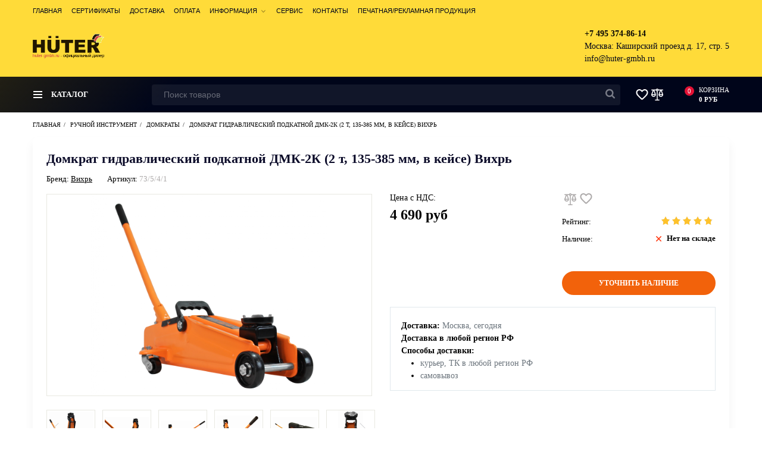

--- FILE ---
content_type: text/html; charset=UTF-8
request_url: https://huter-gmbh.ru/products/domkrat-gidravlicheskij-podkatnoj-dmk-2k-2-t-135-385-mm-v-kejse-vihr
body_size: 22627
content:
<!DOCTYPE html>
<html lang="ru" prefix="og: http://ogp.me/ns#">
<head>
        <base href="https://huter-gmbh.ru/">

            <script>
        ut_tracker = {
            start: function(name) {
                performance.mark(name + ':start');
            },
            end: function(name) {
                performance.mark(name + ':end');
                performance.measure(name, name + ':start', name + ':end');
                console.log(name + ' duration: ' + performance.getEntriesByName(name)[0].duration);
            }
        }
    </script>


<title>Домкрат гидравлический подкатной ДМК-2К (2 т, 135-385 мм, в кейсе) Вихрь купить в официальном &amp;#128736; магазине с доставкой</title>

<meta http-equiv="Content-Type" content="text/html; charset=UTF-8">


    <meta name="description" content="Купить Домкрат гидравлический подкатной ДМК-2К (2 т, 135-385 мм, в кейсе) Вихрь в официальном магазине. Доставка &amp;#128666; по Москве и Санкт-Петербургу в день заказа. Доставка по России от &amp;#49;&amp;#65039;&amp;#8419; дня. Описание и характеристики Домкрат гидравлический подкатной ДМК-2К (2 т, 135-385 мм, в кейсе) Вихрь. Помощь &amp;#127384; в выборе и подборе инструмента." />

    <meta name="keywords" content="купить Домкрат гидравлический подкатной ДМК-2К (2 т, 135-385 мм, в кейсе) Вихрь" />


    <meta name="robots" content="index,follow">

<meta name="viewport" content="width=device-width, initial-scale=1.0">




    <meta property="og:url" content="https://huter-gmbh.ru/products/domkrat-gidravlicheskij-podkatnoj-dmk-2k-2-t-135-385-mm-v-kejse-vihr">
    <meta property="og:type" content="website">
    <meta property="og:title" content="Домкрат гидравлический подкатной ДМК-2К (2 т, 135-385 мм, в кейсе) Вихрь">
    <meta property="og:description" content=''>
    <meta property="og:image" content="https://huter-gmbh.ru/files/products/4229.970.330x300.png">
    <link rel="image_src" href="https://huter-gmbh.ru/files/products/4229.970.330x300.png">
        <meta name="twitter:card" content="product"/>
    <meta name="twitter:url" content="https://huter-gmbh.ru/products/domkrat-gidravlicheskij-podkatnoj-dmk-2k-2-t-135-385-mm-v-kejse-vihr">
    <meta name="twitter:site" content="Интернет-магазин Huter-GmbH">
    <meta name="twitter:title" content="Домкрат гидравлический подкатной ДМК-2К (2 т, 135-385 мм, в кейсе) Вихрь">
    <meta name="twitter:description" content="">
    <meta name="twitter:image" content="https://huter-gmbh.ru/files/products/4229.970.330x300.png">
    <meta name="twitter:data1" content="Цена">
    <meta name="twitter:label1" content="4690 RUR">
    <meta name="twitter:data2" content="Организация">
    <meta name="twitter:label2" content="Интернет-магазин Huter-GmbH">

    <link rel="canonical" href="https://huter-gmbh.ru/products/domkrat-gidravlicheskij-podkatnoj-dmk-2k-2-t-135-385-mm-v-kejse-vihr">

            <link rel="alternate" hreflang="x-default" href="https://huter-gmbh.ru/products/domkrat-gidravlicheskij-podkatnoj-dmk-2k-2-t-135-385-mm-v-kejse-vihr">
    
<script>ut_tracker.start('render:recaptcha');</script>
    <script type="text/javascript">
        var onloadCallback = function() {
            mysitekey = "6LfiMyQmAAAAAJEIVUDbZ28Pcy-dfhG5OeOqhMbg";
            if($('#recaptcha1').length>0){
                grecaptcha.render('recaptcha1', {
                    'sitekey' : mysitekey
                });
            }
            if($('#recaptcha2').length>0){
                grecaptcha.render('recaptcha2', {
                    'sitekey' : mysitekey
                });
            }
        };
    </script>
    <script src="https://www.google.com/recaptcha/api.js?onload=onloadCallback&render=explicit" async defer></script>
<script>ut_tracker.end('render:recaptcha');</script>

        <link href="design/huter_gmbh/images/favicon.png" type="image/x-icon" rel="icon">
    <link href="design/huter_gmbh/images/favicon.png" type="image/x-icon" rel="shortcut icon">

        <script>ut_tracker.start('parsing:page');</script>
    <script>ut_tracker.start('parsing:head:js');</script>
    <script src="design/huter_gmbh/js/jquery-3.3.1.min.js?v=000002"></script>

                <script src="design/huter_gmbh/js/slick.min.js?v=000002"></script>

        <script src="design/huter_gmbh/js/jquery.matchHeight-min.js?v=000002"></script>
    <script>ut_tracker.end('parsing:head:js');</script>

        <script>ut_tracker.start('parsing:head:fonts');</script>
    <link href="//fonts.googleapis.com/css?family=Open+Sans:300,300i,400,400i,600,600i,700,700i&amp;subset=cyrillic" rel="stylesheet">
    <script>ut_tracker.end('parsing:head:fonts');</script>

        <script>ut_tracker.start('parsing:head:css');</script>
        <script src="design/huter_gmbh/js/bootstrap.js"></script>
    <link href="design/huter_gmbh/css/bootstrap/bootstrap.css?v=000052" rel="stylesheet">
    <link href="design/huter_gmbh/css/libs.css?v=000052" rel="stylesheet">
    <link href="design/huter_gmbh/css/style.css?v=000052" rel="stylesheet">
    <link href="design/huter_gmbh/css/responsive.css?v=000052" rel="stylesheet">
    <link href="design/huter_gmbh/css/huter-gmbh.css?v=000052" rel="stylesheet">
    <link href="design/huter_gmbh/fonts/stylesheet.css" rel="stylesheet">
    <link href="design/huter_gmbh/css/custom.css?v=000052" rel="stylesheet">
    <link href="design/huter_gmbh/css/css.css" rel="stylesheet">
    <script>ut_tracker.end('parsing:head:css');</script>

            <script>ut_tracker.start('parsing:head:counters');</script>
                    <script type="text/javascript" >
   (function(m,e,t,r,i,k,a){m[i]=m[i]||function(){(m[i].a=m[i].a||[]).push(arguments)};
   m[i].l=1*new Date();
   for (var j = 0; j < document.scripts.length; j++) {if (document.scripts[j].src === r) { return; }}
   k=e.createElement(t),a=e.getElementsByTagName(t)[0],k.async=1,k.src=r,a.parentNode.insertBefore(k,a)})
   (window, document, "script", "https://mc.yandex.ru/metrika/tag.js", "ym");

   ym(26714046, "init", {
        clickmap:true,
        trackLinks:true,
        accurateTrackBounce:true,
        webvisor:true,
        ecommerce:"dataLayer"
   });
</script>
<noscript><div><img src="https://mc.yandex.ru/watch/26714046" style="position:absolute; left:-9999px;" alt="" /></div></noscript>
                    <script type="text/javascript">!function(){var t=document.createElement("script");t.type="text/javascript",t.async=!0,t.src='https://vk.com/js/api/openapi.js?169',t.onload=function(){VK.Retargeting.Init("VK-RTRG-1469178-gCc9k"),VK.Retargeting.Hit()},document.head.appendChild(t)}();</script><noscript><img src="https://vk.com/rtrg?p=VK-RTRG-1469178-gCc9k" style="position:fixed; left:-999px;" alt=""/></noscript>

<script type="text/javascript">!function(){var t=document.createElement("script");t.type="text/javascript",t.async=!0,t.src='https://vk.com/js/api/openapi.js?169',t.onload=function(){VK.Retargeting.Init("VK-RTRG-1599026-5h3lU"),VK.Retargeting.Hit()},document.head.appendChild(t)}();</script><noscript><img src="https://vk.com/rtrg?p=VK-RTRG-1599026-5h3lU" style="position:fixed; left:-999px;" alt=""/></noscript>
                    <meta name="yandex-verification" content="1c892a1965e82963" />
                <script>ut_tracker.end('parsing:head:counters');</script>
    
</head>

<body>

    
    <script>ut_tracker.start('parsing:body_top:counters');</script>
            <!-- Top.Mail.Ru counter -->
<script type="text/javascript">
var _tmr = window._tmr || (window._tmr = []);
_tmr.push({id: "3378304", type: "pageView", start: (new Date()).getTime()});
(function (d, w, id) {
  if (d.getElementById(id)) return;
  var ts = d.createElement("script"); ts.type = "text/javascript"; ts.async = true; ts.id = id;
  ts.src = "https://top-fwz1.mail.ru/js/code.js";
  var f = function () {var s = d.getElementsByTagName("script")[0]; s.parentNode.insertBefore(ts, s);};
  if (w.opera == "[object Opera]") { d.addEventListener("DOMContentLoaded", f, false); } else { f(); }
})(document, window, "tmr-code");
</script>
<noscript><div><img src="https://top-fwz1.mail.ru/counter?id=3378304;js=na" style="position:absolute;left:-9999px;" alt="Top.Mail.Ru" /></div></noscript>
<!-- /Top.Mail.Ru counter -->
        <script>ut_tracker.end('parsing:body_top:counters');</script>

<header class="header">
    <nav class="top_nav">
        <div class="container">
        <div class="d-flex align-items-center justify-content-between">
                        <div class="fn_menu_switch menu_switch lg-hidden"></div>

            
                                                                                                                                                                                                                                                                                                                                                                                                                                                                                                                                                                                                                
                <div class="menu_group menu_group_header">
        
        
                            <ul class="fn_menu_list menu_list menu_list_1">
                                                                        <li class="menu_item menu_item_1 ">
                                <a class="menu_link" href="/" >
                                    <span>Главная</span>
                                 </a>
                                
                    
                            </li>
                                                                                                                                            <li class="menu_item menu_item_1 ">
                                <a class="menu_link" href="sertifikaty" >
                                    <span>Сертификаты</span>
                                 </a>
                                
                    
                            </li>
                                                                                                <li class="menu_item menu_item_1 ">
                                <a class="menu_link" href="dostavka" >
                                    <span>Доставка</span>
                                 </a>
                                
                    
                            </li>
                                                                                                <li class="menu_item menu_item_1 ">
                                <a class="menu_link" href="oplata" >
                                    <span>Оплата</span>
                                 </a>
                                
                    
                            </li>
                                                                                                <li class="menu_item menu_item_1 menu_eventer">
                                <a class="menu_link" >
                                    <span>Информация</span>
                                 </a>
                                
                            <ul class="fn_menu_list menu_list menu_list_2">
                                                                        <li class="menu_item menu_item_2 ">
                                <a class="menu_link" href="polzovatelskoe-soglashenie" >
                                    <span>Пользовательское соглашение</span>
                                 </a>
                                
                    
                            </li>
                                                                                                <li class="menu_item menu_item_2 ">
                                <a class="menu_link" href="politika-konfidentsialnosti-i-zaschity-informatsii" >
                                    <span>Политика конфиденциальности</span>
                                 </a>
                                
                    
                            </li>
                                                                                                        </ul>
                    
                            </li>
                                                                                                <li class="menu_item menu_item_1 ">
                                <a class="menu_link" href="garantiya" >
                                    <span>Сервис</span>
                                 </a>
                                
                    
                            </li>
                                                                                                <li class="menu_item menu_item_1 ">
                                <a class="menu_link" href="contact" >
                                    <span>Контакты</span>
                                 </a>
                                
                    
                            </li>
                                                                                                <li class="menu_item menu_item_1 ">
                                <a class="menu_link" href="pechatnayareklamnaya-produktsiya" >
                                    <span>Печатная/рекламная продукция</span>
                                 </a>
                                
                    
                            </li>
                                                            </ul>
                    
    </div>


                         
        </div>
        </div>
    </nav>

    <div class="container">
<div class="d-flex align-items-center justify-content-between">
                <a class="logo" href="">
            <img src="design/huter_gmbh/images/logo.png" alt="Интернет-магазин Huter-GmbH"/>
        </a>
        <!-- <div class="md-hidden col-4">
            <div>Москва:</div>
            <div>СПб:</div>
            <div>Регионы:</div>
        </div> -->

        <div class="mob_phones lg-hidden">
            <div>Москва:&nbsp;&nbsp;&nbsp;<a href="tel:+74953748614" data-language="company_phone_1" >+7 495 374-86-14</a></div>
            
            
			
        </div>

                                <div class="times">
            <div class="times_inner">
                 <div><a href="tel:+74953748614" data-language="company_phone_1" >+7 495 374-86-14</a></div>
                <span class="times_text">Москва: Каширский проезд д. 17, стр. 5</span><br />
                <span class="times_text"><a class="text-decoration-none" href="mailto:info@huter-gmbh.ru">info@huter-gmbh.ru</a></span>
            </div>
        </div>
        </div>
             
		  

           

      
       

    </div>

    <div class="header_bottom">
        <div class="container">
			<div class="d-flex align-items-center justify-content-between">
				<div class="categories">
										<div class="categories_heading fn_switch">
						




    <svg class="menu_icon" width="16px" height="12px" viewBox="0 0 16 12"  version="1.1" xmlns="http://www.w3.org/2000/svg" xmlns:xlink="http://www.w3.org/1999/xlink">
        <g>
            <rect fill="currentColor" class="bar" x="1" y="10" width="16" height="2"></rect>
            <rect fill="currentColor" class="bar" x="1" y="5" width="16" height="2"></rect>
            <rect fill="currentColor" class="bar" x="1" y="0" width="16" height="2"></rect>
        </g>
    </svg>





						<span class="small-hidden" data-language="index_categories">Каталог</span>
					</div>
					<nav class="categories_nav">
    
    
        
            
            <ul class="level_1  categories_menu  mobile-cat d-md-none">
                                                                                        <li class="category_item has_child">
                                <a class="category_link" href="catalog/sadovaya-tehnika.html" data-category="1746">
                                    <span>Садовая техника и бензотехника</span>
                                    <i class="arrow_right tablet-hidden">



<svg class="arrow_right" version="1.1" xmlns="http://www.w3.org/2000/svg" xmlns:xlink="http://www.w3.org/1999/xlink" width="24" height="24" viewBox="0 0 24 24">
    <path fill="currentColor" d="M16.462 12l-9.805-10.188c-0.368-0.371-0.368-0.971 0-1.344 0.368-0.371 0.962-0.371 1.33 0l10.751 10.858c0.368 0.372 0.368 0.973 0 1.344l-10.751 10.858c-0.368 0.372-0.962 0.371-1.33 0-0.368-0.369-0.368-0.971 0-1.344l9.805-10.184z"></path>
</svg>






</i>
                                </a>
                                <i class="fn_switch cat_switch lg-hidden"></i>
                                
        
            
            <ul class="level_2  subcategory  mobile-cat d-md-none">
                                                                                        <li class="category_item has_child">
                                <a class="category_link" href="catalog/snegouborochnaya-tehnika.html" data-category="1748">
                                    <span>Снегоуборочная техника</span>
                                    <i class="arrow_right tablet-hidden">



<svg class="arrow_right" version="1.1" xmlns="http://www.w3.org/2000/svg" xmlns:xlink="http://www.w3.org/1999/xlink" width="24" height="24" viewBox="0 0 24 24">
    <path fill="currentColor" d="M16.462 12l-9.805-10.188c-0.368-0.371-0.368-0.971 0-1.344 0.368-0.371 0.962-0.371 1.33 0l10.751 10.858c0.368 0.372 0.368 0.973 0 1.344l-10.751 10.858c-0.368 0.372-0.962 0.371-1.33 0-0.368-0.369-0.368-0.971 0-1.344l9.805-10.184z"></path>
</svg>






</i>
                                </a>
                                <i class="fn_switch cat_switch lg-hidden"></i>
                                
        
            
            <ul class="level_3  subcategory  mobile-cat d-md-none">
                                                                                        <li class="category_item">
                                <a class="category_link" href="catalog/benzinovye-snegouborschiki" data-category="1827">Бензиновые снегоуборщики</a>
                            </li>
                                                                                                                                    <li class="category_item">
                                <a class="category_link" href="catalog/elektricheskie-snegouborschiki" data-category="1828">Электрические снегоуборщики</a>
                            </li>
                                                                        </ul>
        

                        
            <div class="level_3 categories_nav__subcategory desktop-cat d-none d-md-block">
                <ul class="fn_category_scroll subcategory ">
                                                                                                        <li class="categories_menu__item has_child">
                                    <a class="d-flex align-items-center categories_menu__link category_link" href="catalog/benzinovye-snegouborschiki" data-category="1827">
                                    
                                        <span class="categories_menu__name">Бензиновые снегоуборщики</span>
                                    </a>
                                </li>
                                                                                                                                                            <li class="categories_menu__item has_child">
                                    <a class="d-flex align-items-center categories_menu__link category_link" href="catalog/elektricheskie-snegouborschiki" data-category="1828">
                                    
                                        <span class="categories_menu__name">Электрические снегоуборщики</span>
                                    </a>
                                </li>
                                                                                        </ul>
            </div>
            
                            </li>
                                                                                                                                    <li class="category_item">
                                <a class="category_link" href="catalog/benzopily.html" data-category="1747">Бензопилы</a>
                            </li>
                                                                                                                                    <li class="category_item">
                                <a class="category_link" href="catalog/izmelchiteli.html" data-category="1752">Измельчители</a>
                            </li>
                                                                                                                                    <li class="category_item">
                                <a class="category_link" href="catalog/dvigateli" data-category="1753">Двигатели</a>
                            </li>
                                                                                                                                    <li class="category_item">
                                <a class="category_link" href="catalog/elektricheskie-trimmery.html" data-category="1755">Электрические триммеры</a>
                            </li>
                                                                                                                                    <li class="category_item">
                                <a class="category_link" href="catalog/benzinovye-trimmery.html" data-category="1761">Бензиновые триммеры</a>
                            </li>
                                                                                                                                    <li class="category_item">
                                <a class="category_link" href="catalog/kustorezy.html" data-category="1756">Кусторезы</a>
                            </li>
                                                                                                                                    <li class="category_item">
                                <a class="category_link" href="catalog/motobury.html" data-category="1758">Мотобуры</a>
                            </li>
                                                                                                                                    <li class="category_item">
                                <a class="category_link" href="catalog/selskohozyajstvennye-mashiny.html" data-category="1759">Сельскохозяйственные машины</a>
                            </li>
                                                                                                                                    <li class="category_item">
                                <a class="category_link" href="catalog/elektrogazonokosilki.html" data-category="1762">Электрические газонокосилки</a>
                            </li>
                                                                                                                                    <li class="category_item">
                                <a class="category_link" href="catalog/benzogazonokosilki.html" data-category="1763">Бензиновые газонокосилки</a>
                            </li>
                                                                                                                                    <li class="category_item">
                                <a class="category_link" href="catalog/opryskivateli.html" data-category="1767">Опрыскиватели</a>
                            </li>
                                                                                                                                    <li class="category_item">
                                <a class="category_link" href="catalog/drovokoly.html" data-category="1770">Дровоколы</a>
                            </li>
                                                                                                                                    <li class="category_item">
                                <a class="category_link" href="catalog/elektropily.html" data-category="1772">Электропилы</a>
                            </li>
                                                                                                                                    <li class="category_item">
                                <a class="category_link" href="catalog/motopompy.html" data-category="1777">Мотопомпы</a>
                            </li>
                                                                                                                                    <li class="category_item">
                                <a class="category_link" href="catalog/motokultivatory.html" data-category="1778">Культиваторы</a>
                            </li>
                                                                                                                                    <li class="category_item">
                                <a class="category_link" href="catalog/lodochnye-motory.html" data-category="1779">Лодочные моторы</a>
                            </li>
                                                                                                                                    <li class="category_item">
                                <a class="category_link" href="catalog/vozduhoduvki-benzinovye.html" data-category="1780">Воздуходувки бензиновые</a>
                            </li>
                                                                                                                                    <li class="category_item">
                                <a class="category_link" href="catalog/vozduhoduvki-elektricheskie.html" data-category="1787">Воздуходувки электрические</a>
                            </li>
                                                                                                                                    <li class="category_item">
                                <a class="category_link" href="catalog/motobloki.html" data-category="1784">Мотоблоки</a>
                            </li>
                                                                                                                                    <li class="category_item">
                                <a class="category_link" href="catalog/podmetalnye-mashiny.html" data-category="1774">Подметальные машины</a>
                            </li>
                                                                                                                                    <li class="category_item">
                                <a class="category_link" href="catalog/komplektuyuschie-dlya-sadovoj-tehniki.html" data-category="1773">Комплектующие для садовой техники</a>
                            </li>
                                                                                                                                    <li class="category_item">
                                <a class="category_link" href="catalog/skarifaktory" data-category="1788">Скарифакторы</a>
                            </li>
                                                                                                                                    <li class="category_item">
                                <a class="category_link" href="catalog/umyvalniki" data-category="1803">Умывальники</a>
                            </li>
                                                                                                                                    <li class="category_item">
                                <a class="category_link" href="catalog/zernodrobilki" data-category="1812">Зернодробилки</a>
                            </li>
                                                                                                                                    <li class="category_item">
                                <a class="category_link" href="catalog/benzorezy" data-category="1831">Бензорезы</a>
                            </li>
                                                                        </ul>
        

                        
            <div class="level_2 categories_nav__subcategory desktop-cat d-none d-md-block">
                <ul class="fn_category_scroll subcategory ">
                                                                                                        <li class="categories_menu__item has_child">
                                    <a class="d-flex align-items-center categories_menu__link category_link" href="catalog/snegouborochnaya-tehnika.html" data-category="1748">
                                    
                                        <span class="categories_menu__name">Снегоуборочная техника</span>
                                        



<svg class="arrow_right" version="1.1" xmlns="http://www.w3.org/2000/svg" xmlns:xlink="http://www.w3.org/1999/xlink" width="24" height="24" viewBox="0 0 24 24">
    <path fill="currentColor" d="M16.462 12l-9.805-10.188c-0.368-0.371-0.368-0.971 0-1.344 0.368-0.371 0.962-0.371 1.33 0l10.751 10.858c0.368 0.372 0.368 0.973 0 1.344l-10.751 10.858c-0.368 0.372-0.962 0.371-1.33 0-0.368-0.369-0.368-0.971 0-1.344l9.805-10.184z"></path>
</svg>






                                    </a>
                                    
        
            
            <ul class="level_3  subcategory  mobile-cat d-md-none">
                                                                                        <li class="category_item">
                                <a class="category_link" href="catalog/benzinovye-snegouborschiki" data-category="1827">Бензиновые снегоуборщики</a>
                            </li>
                                                                                                                                    <li class="category_item">
                                <a class="category_link" href="catalog/elektricheskie-snegouborschiki" data-category="1828">Электрические снегоуборщики</a>
                            </li>
                                                                        </ul>
        

                        
            <div class="level_3 categories_nav__subcategory desktop-cat d-none d-md-block">
                <ul class="fn_category_scroll subcategory ">
                                                                                                        <li class="categories_menu__item has_child">
                                    <a class="d-flex align-items-center categories_menu__link category_link" href="catalog/benzinovye-snegouborschiki" data-category="1827">
                                    
                                        <span class="categories_menu__name">Бензиновые снегоуборщики</span>
                                    </a>
                                </li>
                                                                                                                                                            <li class="categories_menu__item has_child">
                                    <a class="d-flex align-items-center categories_menu__link category_link" href="catalog/elektricheskie-snegouborschiki" data-category="1828">
                                    
                                        <span class="categories_menu__name">Электрические снегоуборщики</span>
                                    </a>
                                </li>
                                                                                        </ul>
            </div>
            
                                </li>
                                                                                                                                                            <li class="categories_menu__item has_child">
                                    <a class="d-flex align-items-center categories_menu__link category_link" href="catalog/benzopily.html" data-category="1747">
                                    
                                        <span class="categories_menu__name">Бензопилы</span>
                                    </a>
                                </li>
                                                                                                                                                            <li class="categories_menu__item has_child">
                                    <a class="d-flex align-items-center categories_menu__link category_link" href="catalog/izmelchiteli.html" data-category="1752">
                                    
                                        <span class="categories_menu__name">Измельчители</span>
                                    </a>
                                </li>
                                                                                                                                                            <li class="categories_menu__item has_child">
                                    <a class="d-flex align-items-center categories_menu__link category_link" href="catalog/dvigateli" data-category="1753">
                                    
                                        <span class="categories_menu__name">Двигатели</span>
                                    </a>
                                </li>
                                                                                                                                                            <li class="categories_menu__item has_child">
                                    <a class="d-flex align-items-center categories_menu__link category_link" href="catalog/elektricheskie-trimmery.html" data-category="1755">
                                    
                                        <span class="categories_menu__name">Электрические триммеры</span>
                                    </a>
                                </li>
                                                                                                                                                            <li class="categories_menu__item has_child">
                                    <a class="d-flex align-items-center categories_menu__link category_link" href="catalog/benzinovye-trimmery.html" data-category="1761">
                                    
                                        <span class="categories_menu__name">Бензиновые триммеры</span>
                                    </a>
                                </li>
                                                                                                                                                            <li class="categories_menu__item has_child">
                                    <a class="d-flex align-items-center categories_menu__link category_link" href="catalog/kustorezy.html" data-category="1756">
                                    
                                        <span class="categories_menu__name">Кусторезы</span>
                                    </a>
                                </li>
                                                                                                                                                            <li class="categories_menu__item has_child">
                                    <a class="d-flex align-items-center categories_menu__link category_link" href="catalog/motobury.html" data-category="1758">
                                    
                                        <span class="categories_menu__name">Мотобуры</span>
                                    </a>
                                </li>
                                                                                                                                                            <li class="categories_menu__item has_child">
                                    <a class="d-flex align-items-center categories_menu__link category_link" href="catalog/selskohozyajstvennye-mashiny.html" data-category="1759">
                                    
                                        <span class="categories_menu__name">Сельскохозяйственные машины</span>
                                    </a>
                                </li>
                                                                                                                                                            <li class="categories_menu__item has_child">
                                    <a class="d-flex align-items-center categories_menu__link category_link" href="catalog/elektrogazonokosilki.html" data-category="1762">
                                    
                                        <span class="categories_menu__name">Электрические газонокосилки</span>
                                    </a>
                                </li>
                                                                                                                                                            <li class="categories_menu__item has_child">
                                    <a class="d-flex align-items-center categories_menu__link category_link" href="catalog/benzogazonokosilki.html" data-category="1763">
                                    
                                        <span class="categories_menu__name">Бензиновые газонокосилки</span>
                                    </a>
                                </li>
                                                                                                                                                            <li class="categories_menu__item has_child">
                                    <a class="d-flex align-items-center categories_menu__link category_link" href="catalog/opryskivateli.html" data-category="1767">
                                    
                                        <span class="categories_menu__name">Опрыскиватели</span>
                                    </a>
                                </li>
                                                                                                                                                            <li class="categories_menu__item has_child">
                                    <a class="d-flex align-items-center categories_menu__link category_link" href="catalog/drovokoly.html" data-category="1770">
                                    
                                        <span class="categories_menu__name">Дровоколы</span>
                                    </a>
                                </li>
                                                                                                                                                            <li class="categories_menu__item has_child">
                                    <a class="d-flex align-items-center categories_menu__link category_link" href="catalog/elektropily.html" data-category="1772">
                                    
                                        <span class="categories_menu__name">Электропилы</span>
                                    </a>
                                </li>
                                                                                                                                                            <li class="categories_menu__item has_child">
                                    <a class="d-flex align-items-center categories_menu__link category_link" href="catalog/motopompy.html" data-category="1777">
                                    
                                        <span class="categories_menu__name">Мотопомпы</span>
                                    </a>
                                </li>
                                                                                                                                                            <li class="categories_menu__item has_child">
                                    <a class="d-flex align-items-center categories_menu__link category_link" href="catalog/motokultivatory.html" data-category="1778">
                                    
                                        <span class="categories_menu__name">Культиваторы</span>
                                    </a>
                                </li>
                                                                                                                                                            <li class="categories_menu__item has_child">
                                    <a class="d-flex align-items-center categories_menu__link category_link" href="catalog/lodochnye-motory.html" data-category="1779">
                                    
                                        <span class="categories_menu__name">Лодочные моторы</span>
                                    </a>
                                </li>
                                                                                                                                                            <li class="categories_menu__item has_child">
                                    <a class="d-flex align-items-center categories_menu__link category_link" href="catalog/vozduhoduvki-benzinovye.html" data-category="1780">
                                    
                                        <span class="categories_menu__name">Воздуходувки бензиновые</span>
                                    </a>
                                </li>
                                                                                                                                                            <li class="categories_menu__item has_child">
                                    <a class="d-flex align-items-center categories_menu__link category_link" href="catalog/vozduhoduvki-elektricheskie.html" data-category="1787">
                                    
                                        <span class="categories_menu__name">Воздуходувки электрические</span>
                                    </a>
                                </li>
                                                                                                                                                            <li class="categories_menu__item has_child">
                                    <a class="d-flex align-items-center categories_menu__link category_link" href="catalog/motobloki.html" data-category="1784">
                                    
                                        <span class="categories_menu__name">Мотоблоки</span>
                                    </a>
                                </li>
                                                                                                                                                            <li class="categories_menu__item has_child">
                                    <a class="d-flex align-items-center categories_menu__link category_link" href="catalog/podmetalnye-mashiny.html" data-category="1774">
                                    
                                        <span class="categories_menu__name">Подметальные машины</span>
                                    </a>
                                </li>
                                                                                                                                                            <li class="categories_menu__item has_child">
                                    <a class="d-flex align-items-center categories_menu__link category_link" href="catalog/komplektuyuschie-dlya-sadovoj-tehniki.html" data-category="1773">
                                    
                                        <span class="categories_menu__name">Комплектующие для садовой техники</span>
                                    </a>
                                </li>
                                                                                                                                                            <li class="categories_menu__item has_child">
                                    <a class="d-flex align-items-center categories_menu__link category_link" href="catalog/skarifaktory" data-category="1788">
                                    
                                        <span class="categories_menu__name">Скарифакторы</span>
                                    </a>
                                </li>
                                                                                                                                                            <li class="categories_menu__item has_child">
                                    <a class="d-flex align-items-center categories_menu__link category_link" href="catalog/umyvalniki" data-category="1803">
                                    
                                        <span class="categories_menu__name">Умывальники</span>
                                    </a>
                                </li>
                                                                                                                                                            <li class="categories_menu__item has_child">
                                    <a class="d-flex align-items-center categories_menu__link category_link" href="catalog/zernodrobilki" data-category="1812">
                                    
                                        <span class="categories_menu__name">Зернодробилки</span>
                                    </a>
                                </li>
                                                                                                                                                            <li class="categories_menu__item has_child">
                                    <a class="d-flex align-items-center categories_menu__link category_link" href="catalog/benzorezy" data-category="1831">
                                    
                                        <span class="categories_menu__name">Бензорезы</span>
                                    </a>
                                </li>
                                                                                        </ul>
            </div>
            
                            </li>
                                                                                                                                    <li class="category_item has_child">
                                <a class="category_link" href="catalog/nasosnoe-oborudovanie.html" data-category="1750">
                                    <span>Насосное оборудование</span>
                                    <i class="arrow_right tablet-hidden">



<svg class="arrow_right" version="1.1" xmlns="http://www.w3.org/2000/svg" xmlns:xlink="http://www.w3.org/1999/xlink" width="24" height="24" viewBox="0 0 24 24">
    <path fill="currentColor" d="M16.462 12l-9.805-10.188c-0.368-0.371-0.368-0.971 0-1.344 0.368-0.371 0.962-0.371 1.33 0l10.751 10.858c0.368 0.372 0.368 0.973 0 1.344l-10.751 10.858c-0.368 0.372-0.962 0.371-1.33 0-0.368-0.369-0.368-0.971 0-1.344l9.805-10.184z"></path>
</svg>






</i>
                                </a>
                                <i class="fn_switch cat_switch lg-hidden"></i>
                                
        
            
            <ul class="level_2  subcategory  mobile-cat d-md-none">
                                                                                        <li class="category_item">
                                <a class="category_link" href="catalog/drenazhnye-nasosy.html" data-category="1751">Дренажные насосы</a>
                            </li>
                                                                                                                                    <li class="category_item">
                                <a class="category_link" href="catalog/gidroakkumulyatory.html" data-category="1757">Гидроаккумуляторы</a>
                            </li>
                                                                                                                                    <li class="category_item">
                                <a class="category_link" href="catalog/fekalnye-nasosy.html" data-category="1775">Фекальные насосы</a>
                            </li>
                                                                                                                                    <li class="category_item">
                                <a class="category_link" href="catalog/nasosnye-stantsii" data-category="1776">Насосные станции</a>
                            </li>
                                                                                                                                    <li class="category_item">
                                <a class="category_link" href="catalog/kanalizatsionnye-nasosy" data-category="1830">Канализационные насосы</a>
                            </li>
                                                                        </ul>
        

                        
            <div class="level_2 categories_nav__subcategory desktop-cat d-none d-md-block">
                <ul class="fn_category_scroll subcategory ">
                                                                                                        <li class="categories_menu__item has_child">
                                    <a class="d-flex align-items-center categories_menu__link category_link" href="catalog/drenazhnye-nasosy.html" data-category="1751">
                                    
                                        <span class="categories_menu__name">Дренажные насосы</span>
                                    </a>
                                </li>
                                                                                                                                                            <li class="categories_menu__item has_child">
                                    <a class="d-flex align-items-center categories_menu__link category_link" href="catalog/gidroakkumulyatory.html" data-category="1757">
                                    
                                        <span class="categories_menu__name">Гидроаккумуляторы</span>
                                    </a>
                                </li>
                                                                                                                                                            <li class="categories_menu__item has_child">
                                    <a class="d-flex align-items-center categories_menu__link category_link" href="catalog/fekalnye-nasosy.html" data-category="1775">
                                    
                                        <span class="categories_menu__name">Фекальные насосы</span>
                                    </a>
                                </li>
                                                                                                                                                            <li class="categories_menu__item has_child">
                                    <a class="d-flex align-items-center categories_menu__link category_link" href="catalog/nasosnye-stantsii" data-category="1776">
                                    
                                        <span class="categories_menu__name">Насосные станции</span>
                                    </a>
                                </li>
                                                                                                                                                            <li class="categories_menu__item has_child">
                                    <a class="d-flex align-items-center categories_menu__link category_link" href="catalog/kanalizatsionnye-nasosy" data-category="1830">
                                    
                                        <span class="categories_menu__name">Канализационные насосы</span>
                                    </a>
                                </li>
                                                                                        </ul>
            </div>
            
                            </li>
                                                                                                                                    <li class="category_item">
                                <a class="category_link" href="catalog/betonomeshalki" data-category="1760">Бетономешалки</a>
                            </li>
                                                                                                                                    <li class="category_item">
                                <a class="category_link" href="catalog/mojki-vysokogo-davleniya-huter.html" data-category="1764">Мойки высокого давления</a>
                            </li>
                                                                                                                                    <li class="category_item has_child">
                                <a class="category_link" href="catalog/elektrogeneratory.html" data-category="1765">
                                    <span>Электрогенераторы</span>
                                    <i class="arrow_right tablet-hidden">



<svg class="arrow_right" version="1.1" xmlns="http://www.w3.org/2000/svg" xmlns:xlink="http://www.w3.org/1999/xlink" width="24" height="24" viewBox="0 0 24 24">
    <path fill="currentColor" d="M16.462 12l-9.805-10.188c-0.368-0.371-0.368-0.971 0-1.344 0.368-0.371 0.962-0.371 1.33 0l10.751 10.858c0.368 0.372 0.368 0.973 0 1.344l-10.751 10.858c-0.368 0.372-0.962 0.371-1.33 0-0.368-0.369-0.368-0.971 0-1.344l9.805-10.184z"></path>
</svg>






</i>
                                </a>
                                <i class="fn_switch cat_switch lg-hidden"></i>
                                
        
            
            <ul class="level_2  subcategory  mobile-cat d-md-none">
                                                                                        <li class="category_item">
                                <a class="category_link" href="catalog/portativnye-benzogeneratory.html" data-category="1766">Бензогенераторы</a>
                            </li>
                                                                                                                                    <li class="category_item">
                                <a class="category_link" href="catalog/dizelnye-generatory" data-category="1771">Дизельные генераторы</a>
                            </li>
                                                                                                                                    <li class="category_item">
                                <a class="category_link" href="catalog/multitoplivnye-generatory.html" data-category="1783">Мультитопливные генераторы</a>
                            </li>
                                                                                                                                    <li class="category_item">
                                <a class="category_link" href="catalog/invertornye-generatory.html" data-category="1785">Инверторные генераторы</a>
                            </li>
                                                                        </ul>
        

                        
            <div class="level_2 categories_nav__subcategory desktop-cat d-none d-md-block">
                <ul class="fn_category_scroll subcategory ">
                                                                                                        <li class="categories_menu__item has_child">
                                    <a class="d-flex align-items-center categories_menu__link category_link" href="catalog/portativnye-benzogeneratory.html" data-category="1766">
                                    
                                        <span class="categories_menu__name">Бензогенераторы</span>
                                    </a>
                                </li>
                                                                                                                                                            <li class="categories_menu__item has_child">
                                    <a class="d-flex align-items-center categories_menu__link category_link" href="catalog/dizelnye-generatory" data-category="1771">
                                    
                                        <span class="categories_menu__name">Дизельные генераторы</span>
                                    </a>
                                </li>
                                                                                                                                                            <li class="categories_menu__item has_child">
                                    <a class="d-flex align-items-center categories_menu__link category_link" href="catalog/multitoplivnye-generatory.html" data-category="1783">
                                    
                                        <span class="categories_menu__name">Мультитопливные генераторы</span>
                                    </a>
                                </li>
                                                                                                                                                            <li class="categories_menu__item has_child">
                                    <a class="d-flex align-items-center categories_menu__link category_link" href="catalog/invertornye-generatory.html" data-category="1785">
                                    
                                        <span class="categories_menu__name">Инверторные генераторы</span>
                                    </a>
                                </li>
                                                                                        </ul>
            </div>
            
                            </li>
                                                                                                                                    <li class="category_item has_child">
                                <a class="category_link" href="catalog/elektrotehnicheskaya-produktsiya.html" data-category="1781">
                                    <span>Электротехника и электроинструмент</span>
                                    <i class="arrow_right tablet-hidden">



<svg class="arrow_right" version="1.1" xmlns="http://www.w3.org/2000/svg" xmlns:xlink="http://www.w3.org/1999/xlink" width="24" height="24" viewBox="0 0 24 24">
    <path fill="currentColor" d="M16.462 12l-9.805-10.188c-0.368-0.371-0.368-0.971 0-1.344 0.368-0.371 0.962-0.371 1.33 0l10.751 10.858c0.368 0.372 0.368 0.973 0 1.344l-10.751 10.858c-0.368 0.372-0.962 0.371-1.33 0-0.368-0.369-0.368-0.971 0-1.344l9.805-10.184z"></path>
</svg>






</i>
                                </a>
                                <i class="fn_switch cat_switch lg-hidden"></i>
                                
        
            
            <ul class="level_2  subcategory  mobile-cat d-md-none">
                                                                                        <li class="category_item">
                                <a class="category_link" href="catalog/dreli-shurupoverty" data-category="1782">Дрели-шуруповерты</a>
                            </li>
                                                                                                                                    <li class="category_item">
                                <a class="category_link" href="catalog/perforatory" data-category="1801">Перфораторы</a>
                            </li>
                                                                                                                                    <li class="category_item">
                                <a class="category_link" href="catalog/stabilizator-napryazheniya.html" data-category="1786">Стабилизатор напряжения</a>
                            </li>
                                                                                                                                    <li class="category_item">
                                <a class="category_link" href="catalog/pily-tortsovochnye" data-category="1789">Пилы торцовочные</a>
                            </li>
                                                                                                                                    <li class="category_item">
                                <a class="category_link" href="catalog/pily-otreznye" data-category="1791">Пилы отрезные</a>
                            </li>
                                                                                                                                    <li class="category_item">
                                <a class="category_link" href="catalog/pily-diskovye" data-category="1792">Пилы дисковые</a>
                            </li>
                                                                                                                                    <li class="category_item">
                                <a class="category_link" href="catalog/shtroborezy" data-category="1793">Штроборезы</a>
                            </li>
                                                                                                                                    <li class="category_item">
                                <a class="category_link" href="catalog/tochilnye-stanki" data-category="1794">Точильные станки</a>
                            </li>
                                                                                                                                    <li class="category_item">
                                <a class="category_link" href="catalog/uglovye-shlifovalnye-mashiny" data-category="1802">Угловые шлифовальные машины</a>
                            </li>
                                                                                                                                    <li class="category_item">
                                <a class="category_link" href="catalog/lentochnye-shlifmashiny" data-category="1805">Ленточные шлифмашины</a>
                            </li>
                                                                                                                                    <li class="category_item">
                                <a class="category_link" href="catalog/gajkoverty" data-category="1806">Гайковерты</a>
                            </li>
                                                                                                                                    <li class="category_item">
                                <a class="category_link" href="catalog/rubanki-elektricheskie" data-category="1807">Рубанки электрические</a>
                            </li>
                                                                                                                                    <li class="category_item">
                                <a class="category_link" href="catalog/sabelnye-pily" data-category="1808">Сабельные пилы</a>
                            </li>
                                                                                                                                    <li class="category_item">
                                <a class="category_link" href="catalog/miksery-stroitelnye" data-category="1809">Миксеры строительные</a>
                            </li>
                                                                                                                                    <li class="category_item">
                                <a class="category_link" href="catalog/frezernye-mashiny" data-category="1810">Фрезерные машины</a>
                            </li>
                                                                                                                                    <li class="category_item">
                                <a class="category_link" href="catalog/stroitelnye-pylesosy" data-category="1811">Строительные пылесосы</a>
                            </li>
                                                                                                                                    <li class="category_item">
                                <a class="category_link" href="catalog/otbojnye-molotki" data-category="1829">Отбойные молотки</a>
                            </li>
                                                                        </ul>
        

                        
            <div class="level_2 categories_nav__subcategory desktop-cat d-none d-md-block">
                <ul class="fn_category_scroll subcategory ">
                                                                                                        <li class="categories_menu__item has_child">
                                    <a class="d-flex align-items-center categories_menu__link category_link" href="catalog/dreli-shurupoverty" data-category="1782">
                                    
                                        <span class="categories_menu__name">Дрели-шуруповерты</span>
                                    </a>
                                </li>
                                                                                                                                                            <li class="categories_menu__item has_child">
                                    <a class="d-flex align-items-center categories_menu__link category_link" href="catalog/perforatory" data-category="1801">
                                    
                                        <span class="categories_menu__name">Перфораторы</span>
                                    </a>
                                </li>
                                                                                                                                                            <li class="categories_menu__item has_child">
                                    <a class="d-flex align-items-center categories_menu__link category_link" href="catalog/stabilizator-napryazheniya.html" data-category="1786">
                                    
                                        <span class="categories_menu__name">Стабилизатор напряжения</span>
                                    </a>
                                </li>
                                                                                                                                                            <li class="categories_menu__item has_child">
                                    <a class="d-flex align-items-center categories_menu__link category_link" href="catalog/pily-tortsovochnye" data-category="1789">
                                    
                                        <span class="categories_menu__name">Пилы торцовочные</span>
                                    </a>
                                </li>
                                                                                                                                                            <li class="categories_menu__item has_child">
                                    <a class="d-flex align-items-center categories_menu__link category_link" href="catalog/pily-otreznye" data-category="1791">
                                    
                                        <span class="categories_menu__name">Пилы отрезные</span>
                                    </a>
                                </li>
                                                                                                                                                            <li class="categories_menu__item has_child">
                                    <a class="d-flex align-items-center categories_menu__link category_link" href="catalog/pily-diskovye" data-category="1792">
                                    
                                        <span class="categories_menu__name">Пилы дисковые</span>
                                    </a>
                                </li>
                                                                                                                                                            <li class="categories_menu__item has_child">
                                    <a class="d-flex align-items-center categories_menu__link category_link" href="catalog/shtroborezy" data-category="1793">
                                    
                                        <span class="categories_menu__name">Штроборезы</span>
                                    </a>
                                </li>
                                                                                                                                                            <li class="categories_menu__item has_child">
                                    <a class="d-flex align-items-center categories_menu__link category_link" href="catalog/tochilnye-stanki" data-category="1794">
                                    
                                        <span class="categories_menu__name">Точильные станки</span>
                                    </a>
                                </li>
                                                                                                                                                            <li class="categories_menu__item has_child">
                                    <a class="d-flex align-items-center categories_menu__link category_link" href="catalog/uglovye-shlifovalnye-mashiny" data-category="1802">
                                    
                                        <span class="categories_menu__name">Угловые шлифовальные машины</span>
                                    </a>
                                </li>
                                                                                                                                                            <li class="categories_menu__item has_child">
                                    <a class="d-flex align-items-center categories_menu__link category_link" href="catalog/lentochnye-shlifmashiny" data-category="1805">
                                    
                                        <span class="categories_menu__name">Ленточные шлифмашины</span>
                                    </a>
                                </li>
                                                                                                                                                            <li class="categories_menu__item has_child">
                                    <a class="d-flex align-items-center categories_menu__link category_link" href="catalog/gajkoverty" data-category="1806">
                                    
                                        <span class="categories_menu__name">Гайковерты</span>
                                    </a>
                                </li>
                                                                                                                                                            <li class="categories_menu__item has_child">
                                    <a class="d-flex align-items-center categories_menu__link category_link" href="catalog/rubanki-elektricheskie" data-category="1807">
                                    
                                        <span class="categories_menu__name">Рубанки электрические</span>
                                    </a>
                                </li>
                                                                                                                                                            <li class="categories_menu__item has_child">
                                    <a class="d-flex align-items-center categories_menu__link category_link" href="catalog/sabelnye-pily" data-category="1808">
                                    
                                        <span class="categories_menu__name">Сабельные пилы</span>
                                    </a>
                                </li>
                                                                                                                                                            <li class="categories_menu__item has_child">
                                    <a class="d-flex align-items-center categories_menu__link category_link" href="catalog/miksery-stroitelnye" data-category="1809">
                                    
                                        <span class="categories_menu__name">Миксеры строительные</span>
                                    </a>
                                </li>
                                                                                                                                                            <li class="categories_menu__item has_child">
                                    <a class="d-flex align-items-center categories_menu__link category_link" href="catalog/frezernye-mashiny" data-category="1810">
                                    
                                        <span class="categories_menu__name">Фрезерные машины</span>
                                    </a>
                                </li>
                                                                                                                                                            <li class="categories_menu__item has_child">
                                    <a class="d-flex align-items-center categories_menu__link category_link" href="catalog/stroitelnye-pylesosy" data-category="1811">
                                    
                                        <span class="categories_menu__name">Строительные пылесосы</span>
                                    </a>
                                </li>
                                                                                                                                                            <li class="categories_menu__item has_child">
                                    <a class="d-flex align-items-center categories_menu__link category_link" href="catalog/otbojnye-molotki" data-category="1829">
                                    
                                        <span class="categories_menu__name">Отбойные молотки</span>
                                    </a>
                                </li>
                                                                                        </ul>
            </div>
            
                            </li>
                                                                                                                                    <li class="category_item has_child">
                                <a class="category_link" href="catalog/ruchnoj-instrument" data-category="1796">
                                    <span>Ручной инструмент</span>
                                    <i class="arrow_right tablet-hidden">



<svg class="arrow_right" version="1.1" xmlns="http://www.w3.org/2000/svg" xmlns:xlink="http://www.w3.org/1999/xlink" width="24" height="24" viewBox="0 0 24 24">
    <path fill="currentColor" d="M16.462 12l-9.805-10.188c-0.368-0.371-0.368-0.971 0-1.344 0.368-0.371 0.962-0.371 1.33 0l10.751 10.858c0.368 0.372 0.368 0.973 0 1.344l-10.751 10.858c-0.368 0.372-0.962 0.371-1.33 0-0.368-0.369-0.368-0.971 0-1.344l9.805-10.184z"></path>
</svg>






</i>
                                </a>
                                <i class="fn_switch cat_switch lg-hidden"></i>
                                
        
            
            <ul class="level_2  subcategory  mobile-cat d-md-none">
                                                                                        <li class="category_item">
                                <a class="category_link selected" href="catalog/domkraty" data-category="1795">Домкраты</a>
                            </li>
                                                                                                                                    <li class="category_item">
                                <a class="category_link" href="catalog/plitkorezy" data-category="1797">Плиткорезы</a>
                            </li>
                                                                                                                                    <li class="category_item">
                                <a class="category_link" href="catalog/lestnitsy-stremyanki" data-category="1798">Лестницы, стремянки</a>
                            </li>
                                                                                                                                    <li class="category_item">
                                <a class="category_link" href="catalog/tachki-sadovye-i-stroitelnye" data-category="1804">Тачки садовые и строительные</a>
                            </li>
                                                                        </ul>
        

                        
            <div class="level_2 categories_nav__subcategory desktop-cat d-none d-md-block">
                <ul class="fn_category_scroll subcategory ">
                                                                                                        <li class="categories_menu__item has_child">
                                    <a class="d-flex align-items-center categories_menu__link category_link selected" href="catalog/domkraty" data-category="1795">
                                    
                                        <span class="categories_menu__name">Домкраты</span>
                                    </a>
                                </li>
                                                                                                                                                            <li class="categories_menu__item has_child">
                                    <a class="d-flex align-items-center categories_menu__link category_link" href="catalog/plitkorezy" data-category="1797">
                                    
                                        <span class="categories_menu__name">Плиткорезы</span>
                                    </a>
                                </li>
                                                                                                                                                            <li class="categories_menu__item has_child">
                                    <a class="d-flex align-items-center categories_menu__link category_link" href="catalog/lestnitsy-stremyanki" data-category="1798">
                                    
                                        <span class="categories_menu__name">Лестницы, стремянки</span>
                                    </a>
                                </li>
                                                                                                                                                            <li class="categories_menu__item has_child">
                                    <a class="d-flex align-items-center categories_menu__link category_link" href="catalog/tachki-sadovye-i-stroitelnye" data-category="1804">
                                    
                                        <span class="categories_menu__name">Тачки садовые и строительные</span>
                                    </a>
                                </li>
                                                                                        </ul>
            </div>
            
                            </li>
                                                                                                                                                                        <li class="category_item">
                                <a class="category_link" href="catalog/kompressory" data-category="1790">Компрессоры</a>
                            </li>
                                                                                                                                    <li class="category_item">
                                <a class="category_link" href="catalog/vibroplity.html" data-category="1769">Виброплиты</a>
                            </li>
                                                                                                                                    <li class="category_item">
                                <a class="category_link" href="catalog/aksessuary" data-category="1749">Аксессуары</a>
                            </li>
                                                                                                                                                </ul>
        

                        
            <div class="level_1 categories_nav__menu desktop-cat d-none d-md-block">
                <ul class="fn_category_scroll categories_menu ">
                                                                                                        <li class="categories_menu__item has_child">
                                    <a class="d-flex align-items-center categories_menu__link category_link" href="catalog/sadovaya-tehnika.html" data-category="1746">
                                    
                                        <span class="categories_menu__name">Садовая техника и бензотехника</span>
                                        



<svg class="arrow_right" version="1.1" xmlns="http://www.w3.org/2000/svg" xmlns:xlink="http://www.w3.org/1999/xlink" width="24" height="24" viewBox="0 0 24 24">
    <path fill="currentColor" d="M16.462 12l-9.805-10.188c-0.368-0.371-0.368-0.971 0-1.344 0.368-0.371 0.962-0.371 1.33 0l10.751 10.858c0.368 0.372 0.368 0.973 0 1.344l-10.751 10.858c-0.368 0.372-0.962 0.371-1.33 0-0.368-0.369-0.368-0.971 0-1.344l9.805-10.184z"></path>
</svg>






                                    </a>
                                    
        
            
            <ul class="level_2  subcategory  mobile-cat d-md-none">
                                                                                        <li class="category_item has_child">
                                <a class="category_link" href="catalog/snegouborochnaya-tehnika.html" data-category="1748">
                                    <span>Снегоуборочная техника</span>
                                    <i class="arrow_right tablet-hidden">



<svg class="arrow_right" version="1.1" xmlns="http://www.w3.org/2000/svg" xmlns:xlink="http://www.w3.org/1999/xlink" width="24" height="24" viewBox="0 0 24 24">
    <path fill="currentColor" d="M16.462 12l-9.805-10.188c-0.368-0.371-0.368-0.971 0-1.344 0.368-0.371 0.962-0.371 1.33 0l10.751 10.858c0.368 0.372 0.368 0.973 0 1.344l-10.751 10.858c-0.368 0.372-0.962 0.371-1.33 0-0.368-0.369-0.368-0.971 0-1.344l9.805-10.184z"></path>
</svg>






</i>
                                </a>
                                <i class="fn_switch cat_switch lg-hidden"></i>
                                
        
            
            <ul class="level_3  subcategory  mobile-cat d-md-none">
                                                                                        <li class="category_item">
                                <a class="category_link" href="catalog/benzinovye-snegouborschiki" data-category="1827">Бензиновые снегоуборщики</a>
                            </li>
                                                                                                                                    <li class="category_item">
                                <a class="category_link" href="catalog/elektricheskie-snegouborschiki" data-category="1828">Электрические снегоуборщики</a>
                            </li>
                                                                        </ul>
        

                        
            <div class="level_3 categories_nav__subcategory desktop-cat d-none d-md-block">
                <ul class="fn_category_scroll subcategory ">
                                                                                                        <li class="categories_menu__item has_child">
                                    <a class="d-flex align-items-center categories_menu__link category_link" href="catalog/benzinovye-snegouborschiki" data-category="1827">
                                    
                                        <span class="categories_menu__name">Бензиновые снегоуборщики</span>
                                    </a>
                                </li>
                                                                                                                                                            <li class="categories_menu__item has_child">
                                    <a class="d-flex align-items-center categories_menu__link category_link" href="catalog/elektricheskie-snegouborschiki" data-category="1828">
                                    
                                        <span class="categories_menu__name">Электрические снегоуборщики</span>
                                    </a>
                                </li>
                                                                                        </ul>
            </div>
            
                            </li>
                                                                                                                                    <li class="category_item">
                                <a class="category_link" href="catalog/benzopily.html" data-category="1747">Бензопилы</a>
                            </li>
                                                                                                                                    <li class="category_item">
                                <a class="category_link" href="catalog/izmelchiteli.html" data-category="1752">Измельчители</a>
                            </li>
                                                                                                                                    <li class="category_item">
                                <a class="category_link" href="catalog/dvigateli" data-category="1753">Двигатели</a>
                            </li>
                                                                                                                                    <li class="category_item">
                                <a class="category_link" href="catalog/elektricheskie-trimmery.html" data-category="1755">Электрические триммеры</a>
                            </li>
                                                                                                                                    <li class="category_item">
                                <a class="category_link" href="catalog/benzinovye-trimmery.html" data-category="1761">Бензиновые триммеры</a>
                            </li>
                                                                                                                                    <li class="category_item">
                                <a class="category_link" href="catalog/kustorezy.html" data-category="1756">Кусторезы</a>
                            </li>
                                                                                                                                    <li class="category_item">
                                <a class="category_link" href="catalog/motobury.html" data-category="1758">Мотобуры</a>
                            </li>
                                                                                                                                    <li class="category_item">
                                <a class="category_link" href="catalog/selskohozyajstvennye-mashiny.html" data-category="1759">Сельскохозяйственные машины</a>
                            </li>
                                                                                                                                    <li class="category_item">
                                <a class="category_link" href="catalog/elektrogazonokosilki.html" data-category="1762">Электрические газонокосилки</a>
                            </li>
                                                                                                                                    <li class="category_item">
                                <a class="category_link" href="catalog/benzogazonokosilki.html" data-category="1763">Бензиновые газонокосилки</a>
                            </li>
                                                                                                                                    <li class="category_item">
                                <a class="category_link" href="catalog/opryskivateli.html" data-category="1767">Опрыскиватели</a>
                            </li>
                                                                                                                                    <li class="category_item">
                                <a class="category_link" href="catalog/drovokoly.html" data-category="1770">Дровоколы</a>
                            </li>
                                                                                                                                    <li class="category_item">
                                <a class="category_link" href="catalog/elektropily.html" data-category="1772">Электропилы</a>
                            </li>
                                                                                                                                    <li class="category_item">
                                <a class="category_link" href="catalog/motopompy.html" data-category="1777">Мотопомпы</a>
                            </li>
                                                                                                                                    <li class="category_item">
                                <a class="category_link" href="catalog/motokultivatory.html" data-category="1778">Культиваторы</a>
                            </li>
                                                                                                                                    <li class="category_item">
                                <a class="category_link" href="catalog/lodochnye-motory.html" data-category="1779">Лодочные моторы</a>
                            </li>
                                                                                                                                    <li class="category_item">
                                <a class="category_link" href="catalog/vozduhoduvki-benzinovye.html" data-category="1780">Воздуходувки бензиновые</a>
                            </li>
                                                                                                                                    <li class="category_item">
                                <a class="category_link" href="catalog/vozduhoduvki-elektricheskie.html" data-category="1787">Воздуходувки электрические</a>
                            </li>
                                                                                                                                    <li class="category_item">
                                <a class="category_link" href="catalog/motobloki.html" data-category="1784">Мотоблоки</a>
                            </li>
                                                                                                                                    <li class="category_item">
                                <a class="category_link" href="catalog/podmetalnye-mashiny.html" data-category="1774">Подметальные машины</a>
                            </li>
                                                                                                                                    <li class="category_item">
                                <a class="category_link" href="catalog/komplektuyuschie-dlya-sadovoj-tehniki.html" data-category="1773">Комплектующие для садовой техники</a>
                            </li>
                                                                                                                                    <li class="category_item">
                                <a class="category_link" href="catalog/skarifaktory" data-category="1788">Скарифакторы</a>
                            </li>
                                                                                                                                    <li class="category_item">
                                <a class="category_link" href="catalog/umyvalniki" data-category="1803">Умывальники</a>
                            </li>
                                                                                                                                    <li class="category_item">
                                <a class="category_link" href="catalog/zernodrobilki" data-category="1812">Зернодробилки</a>
                            </li>
                                                                                                                                    <li class="category_item">
                                <a class="category_link" href="catalog/benzorezy" data-category="1831">Бензорезы</a>
                            </li>
                                                                        </ul>
        

                        
            <div class="level_2 categories_nav__subcategory desktop-cat d-none d-md-block">
                <ul class="fn_category_scroll subcategory ">
                                                                                                        <li class="categories_menu__item has_child">
                                    <a class="d-flex align-items-center categories_menu__link category_link" href="catalog/snegouborochnaya-tehnika.html" data-category="1748">
                                    
                                        <span class="categories_menu__name">Снегоуборочная техника</span>
                                        



<svg class="arrow_right" version="1.1" xmlns="http://www.w3.org/2000/svg" xmlns:xlink="http://www.w3.org/1999/xlink" width="24" height="24" viewBox="0 0 24 24">
    <path fill="currentColor" d="M16.462 12l-9.805-10.188c-0.368-0.371-0.368-0.971 0-1.344 0.368-0.371 0.962-0.371 1.33 0l10.751 10.858c0.368 0.372 0.368 0.973 0 1.344l-10.751 10.858c-0.368 0.372-0.962 0.371-1.33 0-0.368-0.369-0.368-0.971 0-1.344l9.805-10.184z"></path>
</svg>






                                    </a>
                                    
        
            
            <ul class="level_3  subcategory  mobile-cat d-md-none">
                                                                                        <li class="category_item">
                                <a class="category_link" href="catalog/benzinovye-snegouborschiki" data-category="1827">Бензиновые снегоуборщики</a>
                            </li>
                                                                                                                                    <li class="category_item">
                                <a class="category_link" href="catalog/elektricheskie-snegouborschiki" data-category="1828">Электрические снегоуборщики</a>
                            </li>
                                                                        </ul>
        

                        
            <div class="level_3 categories_nav__subcategory desktop-cat d-none d-md-block">
                <ul class="fn_category_scroll subcategory ">
                                                                                                        <li class="categories_menu__item has_child">
                                    <a class="d-flex align-items-center categories_menu__link category_link" href="catalog/benzinovye-snegouborschiki" data-category="1827">
                                    
                                        <span class="categories_menu__name">Бензиновые снегоуборщики</span>
                                    </a>
                                </li>
                                                                                                                                                            <li class="categories_menu__item has_child">
                                    <a class="d-flex align-items-center categories_menu__link category_link" href="catalog/elektricheskie-snegouborschiki" data-category="1828">
                                    
                                        <span class="categories_menu__name">Электрические снегоуборщики</span>
                                    </a>
                                </li>
                                                                                        </ul>
            </div>
            
                                </li>
                                                                                                                                                            <li class="categories_menu__item has_child">
                                    <a class="d-flex align-items-center categories_menu__link category_link" href="catalog/benzopily.html" data-category="1747">
                                    
                                        <span class="categories_menu__name">Бензопилы</span>
                                    </a>
                                </li>
                                                                                                                                                            <li class="categories_menu__item has_child">
                                    <a class="d-flex align-items-center categories_menu__link category_link" href="catalog/izmelchiteli.html" data-category="1752">
                                    
                                        <span class="categories_menu__name">Измельчители</span>
                                    </a>
                                </li>
                                                                                                                                                            <li class="categories_menu__item has_child">
                                    <a class="d-flex align-items-center categories_menu__link category_link" href="catalog/dvigateli" data-category="1753">
                                    
                                        <span class="categories_menu__name">Двигатели</span>
                                    </a>
                                </li>
                                                                                                                                                            <li class="categories_menu__item has_child">
                                    <a class="d-flex align-items-center categories_menu__link category_link" href="catalog/elektricheskie-trimmery.html" data-category="1755">
                                    
                                        <span class="categories_menu__name">Электрические триммеры</span>
                                    </a>
                                </li>
                                                                                                                                                            <li class="categories_menu__item has_child">
                                    <a class="d-flex align-items-center categories_menu__link category_link" href="catalog/benzinovye-trimmery.html" data-category="1761">
                                    
                                        <span class="categories_menu__name">Бензиновые триммеры</span>
                                    </a>
                                </li>
                                                                                                                                                            <li class="categories_menu__item has_child">
                                    <a class="d-flex align-items-center categories_menu__link category_link" href="catalog/kustorezy.html" data-category="1756">
                                    
                                        <span class="categories_menu__name">Кусторезы</span>
                                    </a>
                                </li>
                                                                                                                                                            <li class="categories_menu__item has_child">
                                    <a class="d-flex align-items-center categories_menu__link category_link" href="catalog/motobury.html" data-category="1758">
                                    
                                        <span class="categories_menu__name">Мотобуры</span>
                                    </a>
                                </li>
                                                                                                                                                            <li class="categories_menu__item has_child">
                                    <a class="d-flex align-items-center categories_menu__link category_link" href="catalog/selskohozyajstvennye-mashiny.html" data-category="1759">
                                    
                                        <span class="categories_menu__name">Сельскохозяйственные машины</span>
                                    </a>
                                </li>
                                                                                                                                                            <li class="categories_menu__item has_child">
                                    <a class="d-flex align-items-center categories_menu__link category_link" href="catalog/elektrogazonokosilki.html" data-category="1762">
                                    
                                        <span class="categories_menu__name">Электрические газонокосилки</span>
                                    </a>
                                </li>
                                                                                                                                                            <li class="categories_menu__item has_child">
                                    <a class="d-flex align-items-center categories_menu__link category_link" href="catalog/benzogazonokosilki.html" data-category="1763">
                                    
                                        <span class="categories_menu__name">Бензиновые газонокосилки</span>
                                    </a>
                                </li>
                                                                                                                                                            <li class="categories_menu__item has_child">
                                    <a class="d-flex align-items-center categories_menu__link category_link" href="catalog/opryskivateli.html" data-category="1767">
                                    
                                        <span class="categories_menu__name">Опрыскиватели</span>
                                    </a>
                                </li>
                                                                                                                                                            <li class="categories_menu__item has_child">
                                    <a class="d-flex align-items-center categories_menu__link category_link" href="catalog/drovokoly.html" data-category="1770">
                                    
                                        <span class="categories_menu__name">Дровоколы</span>
                                    </a>
                                </li>
                                                                                                                                                            <li class="categories_menu__item has_child">
                                    <a class="d-flex align-items-center categories_menu__link category_link" href="catalog/elektropily.html" data-category="1772">
                                    
                                        <span class="categories_menu__name">Электропилы</span>
                                    </a>
                                </li>
                                                                                                                                                            <li class="categories_menu__item has_child">
                                    <a class="d-flex align-items-center categories_menu__link category_link" href="catalog/motopompy.html" data-category="1777">
                                    
                                        <span class="categories_menu__name">Мотопомпы</span>
                                    </a>
                                </li>
                                                                                                                                                            <li class="categories_menu__item has_child">
                                    <a class="d-flex align-items-center categories_menu__link category_link" href="catalog/motokultivatory.html" data-category="1778">
                                    
                                        <span class="categories_menu__name">Культиваторы</span>
                                    </a>
                                </li>
                                                                                                                                                            <li class="categories_menu__item has_child">
                                    <a class="d-flex align-items-center categories_menu__link category_link" href="catalog/lodochnye-motory.html" data-category="1779">
                                    
                                        <span class="categories_menu__name">Лодочные моторы</span>
                                    </a>
                                </li>
                                                                                                                                                            <li class="categories_menu__item has_child">
                                    <a class="d-flex align-items-center categories_menu__link category_link" href="catalog/vozduhoduvki-benzinovye.html" data-category="1780">
                                    
                                        <span class="categories_menu__name">Воздуходувки бензиновые</span>
                                    </a>
                                </li>
                                                                                                                                                            <li class="categories_menu__item has_child">
                                    <a class="d-flex align-items-center categories_menu__link category_link" href="catalog/vozduhoduvki-elektricheskie.html" data-category="1787">
                                    
                                        <span class="categories_menu__name">Воздуходувки электрические</span>
                                    </a>
                                </li>
                                                                                                                                                            <li class="categories_menu__item has_child">
                                    <a class="d-flex align-items-center categories_menu__link category_link" href="catalog/motobloki.html" data-category="1784">
                                    
                                        <span class="categories_menu__name">Мотоблоки</span>
                                    </a>
                                </li>
                                                                                                                                                            <li class="categories_menu__item has_child">
                                    <a class="d-flex align-items-center categories_menu__link category_link" href="catalog/podmetalnye-mashiny.html" data-category="1774">
                                    
                                        <span class="categories_menu__name">Подметальные машины</span>
                                    </a>
                                </li>
                                                                                                                                                            <li class="categories_menu__item has_child">
                                    <a class="d-flex align-items-center categories_menu__link category_link" href="catalog/komplektuyuschie-dlya-sadovoj-tehniki.html" data-category="1773">
                                    
                                        <span class="categories_menu__name">Комплектующие для садовой техники</span>
                                    </a>
                                </li>
                                                                                                                                                            <li class="categories_menu__item has_child">
                                    <a class="d-flex align-items-center categories_menu__link category_link" href="catalog/skarifaktory" data-category="1788">
                                    
                                        <span class="categories_menu__name">Скарифакторы</span>
                                    </a>
                                </li>
                                                                                                                                                            <li class="categories_menu__item has_child">
                                    <a class="d-flex align-items-center categories_menu__link category_link" href="catalog/umyvalniki" data-category="1803">
                                    
                                        <span class="categories_menu__name">Умывальники</span>
                                    </a>
                                </li>
                                                                                                                                                            <li class="categories_menu__item has_child">
                                    <a class="d-flex align-items-center categories_menu__link category_link" href="catalog/zernodrobilki" data-category="1812">
                                    
                                        <span class="categories_menu__name">Зернодробилки</span>
                                    </a>
                                </li>
                                                                                                                                                            <li class="categories_menu__item has_child">
                                    <a class="d-flex align-items-center categories_menu__link category_link" href="catalog/benzorezy" data-category="1831">
                                    
                                        <span class="categories_menu__name">Бензорезы</span>
                                    </a>
                                </li>
                                                                                        </ul>
            </div>
            
                                </li>
                                                                                                                                                            <li class="categories_menu__item has_child">
                                    <a class="d-flex align-items-center categories_menu__link category_link" href="catalog/nasosnoe-oborudovanie.html" data-category="1750">
                                    
                                        <span class="categories_menu__name">Насосное оборудование</span>
                                        



<svg class="arrow_right" version="1.1" xmlns="http://www.w3.org/2000/svg" xmlns:xlink="http://www.w3.org/1999/xlink" width="24" height="24" viewBox="0 0 24 24">
    <path fill="currentColor" d="M16.462 12l-9.805-10.188c-0.368-0.371-0.368-0.971 0-1.344 0.368-0.371 0.962-0.371 1.33 0l10.751 10.858c0.368 0.372 0.368 0.973 0 1.344l-10.751 10.858c-0.368 0.372-0.962 0.371-1.33 0-0.368-0.369-0.368-0.971 0-1.344l9.805-10.184z"></path>
</svg>






                                    </a>
                                    
        
            
            <ul class="level_2  subcategory  mobile-cat d-md-none">
                                                                                        <li class="category_item">
                                <a class="category_link" href="catalog/drenazhnye-nasosy.html" data-category="1751">Дренажные насосы</a>
                            </li>
                                                                                                                                    <li class="category_item">
                                <a class="category_link" href="catalog/gidroakkumulyatory.html" data-category="1757">Гидроаккумуляторы</a>
                            </li>
                                                                                                                                    <li class="category_item">
                                <a class="category_link" href="catalog/fekalnye-nasosy.html" data-category="1775">Фекальные насосы</a>
                            </li>
                                                                                                                                    <li class="category_item">
                                <a class="category_link" href="catalog/nasosnye-stantsii" data-category="1776">Насосные станции</a>
                            </li>
                                                                                                                                    <li class="category_item">
                                <a class="category_link" href="catalog/kanalizatsionnye-nasosy" data-category="1830">Канализационные насосы</a>
                            </li>
                                                                        </ul>
        

                        
            <div class="level_2 categories_nav__subcategory desktop-cat d-none d-md-block">
                <ul class="fn_category_scroll subcategory ">
                                                                                                        <li class="categories_menu__item has_child">
                                    <a class="d-flex align-items-center categories_menu__link category_link" href="catalog/drenazhnye-nasosy.html" data-category="1751">
                                    
                                        <span class="categories_menu__name">Дренажные насосы</span>
                                    </a>
                                </li>
                                                                                                                                                            <li class="categories_menu__item has_child">
                                    <a class="d-flex align-items-center categories_menu__link category_link" href="catalog/gidroakkumulyatory.html" data-category="1757">
                                    
                                        <span class="categories_menu__name">Гидроаккумуляторы</span>
                                    </a>
                                </li>
                                                                                                                                                            <li class="categories_menu__item has_child">
                                    <a class="d-flex align-items-center categories_menu__link category_link" href="catalog/fekalnye-nasosy.html" data-category="1775">
                                    
                                        <span class="categories_menu__name">Фекальные насосы</span>
                                    </a>
                                </li>
                                                                                                                                                            <li class="categories_menu__item has_child">
                                    <a class="d-flex align-items-center categories_menu__link category_link" href="catalog/nasosnye-stantsii" data-category="1776">
                                    
                                        <span class="categories_menu__name">Насосные станции</span>
                                    </a>
                                </li>
                                                                                                                                                            <li class="categories_menu__item has_child">
                                    <a class="d-flex align-items-center categories_menu__link category_link" href="catalog/kanalizatsionnye-nasosy" data-category="1830">
                                    
                                        <span class="categories_menu__name">Канализационные насосы</span>
                                    </a>
                                </li>
                                                                                        </ul>
            </div>
            
                                </li>
                                                                                                                                                            <li class="categories_menu__item has_child">
                                    <a class="d-flex align-items-center categories_menu__link category_link" href="catalog/betonomeshalki" data-category="1760">
                                    
                                        <span class="categories_menu__name">Бетономешалки</span>
                                    </a>
                                </li>
                                                                                                                                                            <li class="categories_menu__item has_child">
                                    <a class="d-flex align-items-center categories_menu__link category_link" href="catalog/mojki-vysokogo-davleniya-huter.html" data-category="1764">
                                    
                                        <span class="categories_menu__name">Мойки высокого давления</span>
                                    </a>
                                </li>
                                                                                                                                                            <li class="categories_menu__item has_child">
                                    <a class="d-flex align-items-center categories_menu__link category_link" href="catalog/elektrogeneratory.html" data-category="1765">
                                    
                                        <span class="categories_menu__name">Электрогенераторы</span>
                                        



<svg class="arrow_right" version="1.1" xmlns="http://www.w3.org/2000/svg" xmlns:xlink="http://www.w3.org/1999/xlink" width="24" height="24" viewBox="0 0 24 24">
    <path fill="currentColor" d="M16.462 12l-9.805-10.188c-0.368-0.371-0.368-0.971 0-1.344 0.368-0.371 0.962-0.371 1.33 0l10.751 10.858c0.368 0.372 0.368 0.973 0 1.344l-10.751 10.858c-0.368 0.372-0.962 0.371-1.33 0-0.368-0.369-0.368-0.971 0-1.344l9.805-10.184z"></path>
</svg>






                                    </a>
                                    
        
            
            <ul class="level_2  subcategory  mobile-cat d-md-none">
                                                                                        <li class="category_item">
                                <a class="category_link" href="catalog/portativnye-benzogeneratory.html" data-category="1766">Бензогенераторы</a>
                            </li>
                                                                                                                                    <li class="category_item">
                                <a class="category_link" href="catalog/dizelnye-generatory" data-category="1771">Дизельные генераторы</a>
                            </li>
                                                                                                                                    <li class="category_item">
                                <a class="category_link" href="catalog/multitoplivnye-generatory.html" data-category="1783">Мультитопливные генераторы</a>
                            </li>
                                                                                                                                    <li class="category_item">
                                <a class="category_link" href="catalog/invertornye-generatory.html" data-category="1785">Инверторные генераторы</a>
                            </li>
                                                                        </ul>
        

                        
            <div class="level_2 categories_nav__subcategory desktop-cat d-none d-md-block">
                <ul class="fn_category_scroll subcategory ">
                                                                                                        <li class="categories_menu__item has_child">
                                    <a class="d-flex align-items-center categories_menu__link category_link" href="catalog/portativnye-benzogeneratory.html" data-category="1766">
                                    
                                        <span class="categories_menu__name">Бензогенераторы</span>
                                    </a>
                                </li>
                                                                                                                                                            <li class="categories_menu__item has_child">
                                    <a class="d-flex align-items-center categories_menu__link category_link" href="catalog/dizelnye-generatory" data-category="1771">
                                    
                                        <span class="categories_menu__name">Дизельные генераторы</span>
                                    </a>
                                </li>
                                                                                                                                                            <li class="categories_menu__item has_child">
                                    <a class="d-flex align-items-center categories_menu__link category_link" href="catalog/multitoplivnye-generatory.html" data-category="1783">
                                    
                                        <span class="categories_menu__name">Мультитопливные генераторы</span>
                                    </a>
                                </li>
                                                                                                                                                            <li class="categories_menu__item has_child">
                                    <a class="d-flex align-items-center categories_menu__link category_link" href="catalog/invertornye-generatory.html" data-category="1785">
                                    
                                        <span class="categories_menu__name">Инверторные генераторы</span>
                                    </a>
                                </li>
                                                                                        </ul>
            </div>
            
                                </li>
                                                                                                                                                            <li class="categories_menu__item has_child">
                                    <a class="d-flex align-items-center categories_menu__link category_link" href="catalog/elektrotehnicheskaya-produktsiya.html" data-category="1781">
                                    
                                        <span class="categories_menu__name">Электротехника и электроинструмент</span>
                                        



<svg class="arrow_right" version="1.1" xmlns="http://www.w3.org/2000/svg" xmlns:xlink="http://www.w3.org/1999/xlink" width="24" height="24" viewBox="0 0 24 24">
    <path fill="currentColor" d="M16.462 12l-9.805-10.188c-0.368-0.371-0.368-0.971 0-1.344 0.368-0.371 0.962-0.371 1.33 0l10.751 10.858c0.368 0.372 0.368 0.973 0 1.344l-10.751 10.858c-0.368 0.372-0.962 0.371-1.33 0-0.368-0.369-0.368-0.971 0-1.344l9.805-10.184z"></path>
</svg>






                                    </a>
                                    
        
            
            <ul class="level_2  subcategory  mobile-cat d-md-none">
                                                                                        <li class="category_item">
                                <a class="category_link" href="catalog/dreli-shurupoverty" data-category="1782">Дрели-шуруповерты</a>
                            </li>
                                                                                                                                    <li class="category_item">
                                <a class="category_link" href="catalog/perforatory" data-category="1801">Перфораторы</a>
                            </li>
                                                                                                                                    <li class="category_item">
                                <a class="category_link" href="catalog/stabilizator-napryazheniya.html" data-category="1786">Стабилизатор напряжения</a>
                            </li>
                                                                                                                                    <li class="category_item">
                                <a class="category_link" href="catalog/pily-tortsovochnye" data-category="1789">Пилы торцовочные</a>
                            </li>
                                                                                                                                    <li class="category_item">
                                <a class="category_link" href="catalog/pily-otreznye" data-category="1791">Пилы отрезные</a>
                            </li>
                                                                                                                                    <li class="category_item">
                                <a class="category_link" href="catalog/pily-diskovye" data-category="1792">Пилы дисковые</a>
                            </li>
                                                                                                                                    <li class="category_item">
                                <a class="category_link" href="catalog/shtroborezy" data-category="1793">Штроборезы</a>
                            </li>
                                                                                                                                    <li class="category_item">
                                <a class="category_link" href="catalog/tochilnye-stanki" data-category="1794">Точильные станки</a>
                            </li>
                                                                                                                                    <li class="category_item">
                                <a class="category_link" href="catalog/uglovye-shlifovalnye-mashiny" data-category="1802">Угловые шлифовальные машины</a>
                            </li>
                                                                                                                                    <li class="category_item">
                                <a class="category_link" href="catalog/lentochnye-shlifmashiny" data-category="1805">Ленточные шлифмашины</a>
                            </li>
                                                                                                                                    <li class="category_item">
                                <a class="category_link" href="catalog/gajkoverty" data-category="1806">Гайковерты</a>
                            </li>
                                                                                                                                    <li class="category_item">
                                <a class="category_link" href="catalog/rubanki-elektricheskie" data-category="1807">Рубанки электрические</a>
                            </li>
                                                                                                                                    <li class="category_item">
                                <a class="category_link" href="catalog/sabelnye-pily" data-category="1808">Сабельные пилы</a>
                            </li>
                                                                                                                                    <li class="category_item">
                                <a class="category_link" href="catalog/miksery-stroitelnye" data-category="1809">Миксеры строительные</a>
                            </li>
                                                                                                                                    <li class="category_item">
                                <a class="category_link" href="catalog/frezernye-mashiny" data-category="1810">Фрезерные машины</a>
                            </li>
                                                                                                                                    <li class="category_item">
                                <a class="category_link" href="catalog/stroitelnye-pylesosy" data-category="1811">Строительные пылесосы</a>
                            </li>
                                                                                                                                    <li class="category_item">
                                <a class="category_link" href="catalog/otbojnye-molotki" data-category="1829">Отбойные молотки</a>
                            </li>
                                                                        </ul>
        

                        
            <div class="level_2 categories_nav__subcategory desktop-cat d-none d-md-block">
                <ul class="fn_category_scroll subcategory ">
                                                                                                        <li class="categories_menu__item has_child">
                                    <a class="d-flex align-items-center categories_menu__link category_link" href="catalog/dreli-shurupoverty" data-category="1782">
                                    
                                        <span class="categories_menu__name">Дрели-шуруповерты</span>
                                    </a>
                                </li>
                                                                                                                                                            <li class="categories_menu__item has_child">
                                    <a class="d-flex align-items-center categories_menu__link category_link" href="catalog/perforatory" data-category="1801">
                                    
                                        <span class="categories_menu__name">Перфораторы</span>
                                    </a>
                                </li>
                                                                                                                                                            <li class="categories_menu__item has_child">
                                    <a class="d-flex align-items-center categories_menu__link category_link" href="catalog/stabilizator-napryazheniya.html" data-category="1786">
                                    
                                        <span class="categories_menu__name">Стабилизатор напряжения</span>
                                    </a>
                                </li>
                                                                                                                                                            <li class="categories_menu__item has_child">
                                    <a class="d-flex align-items-center categories_menu__link category_link" href="catalog/pily-tortsovochnye" data-category="1789">
                                    
                                        <span class="categories_menu__name">Пилы торцовочные</span>
                                    </a>
                                </li>
                                                                                                                                                            <li class="categories_menu__item has_child">
                                    <a class="d-flex align-items-center categories_menu__link category_link" href="catalog/pily-otreznye" data-category="1791">
                                    
                                        <span class="categories_menu__name">Пилы отрезные</span>
                                    </a>
                                </li>
                                                                                                                                                            <li class="categories_menu__item has_child">
                                    <a class="d-flex align-items-center categories_menu__link category_link" href="catalog/pily-diskovye" data-category="1792">
                                    
                                        <span class="categories_menu__name">Пилы дисковые</span>
                                    </a>
                                </li>
                                                                                                                                                            <li class="categories_menu__item has_child">
                                    <a class="d-flex align-items-center categories_menu__link category_link" href="catalog/shtroborezy" data-category="1793">
                                    
                                        <span class="categories_menu__name">Штроборезы</span>
                                    </a>
                                </li>
                                                                                                                                                            <li class="categories_menu__item has_child">
                                    <a class="d-flex align-items-center categories_menu__link category_link" href="catalog/tochilnye-stanki" data-category="1794">
                                    
                                        <span class="categories_menu__name">Точильные станки</span>
                                    </a>
                                </li>
                                                                                                                                                            <li class="categories_menu__item has_child">
                                    <a class="d-flex align-items-center categories_menu__link category_link" href="catalog/uglovye-shlifovalnye-mashiny" data-category="1802">
                                    
                                        <span class="categories_menu__name">Угловые шлифовальные машины</span>
                                    </a>
                                </li>
                                                                                                                                                            <li class="categories_menu__item has_child">
                                    <a class="d-flex align-items-center categories_menu__link category_link" href="catalog/lentochnye-shlifmashiny" data-category="1805">
                                    
                                        <span class="categories_menu__name">Ленточные шлифмашины</span>
                                    </a>
                                </li>
                                                                                                                                                            <li class="categories_menu__item has_child">
                                    <a class="d-flex align-items-center categories_menu__link category_link" href="catalog/gajkoverty" data-category="1806">
                                    
                                        <span class="categories_menu__name">Гайковерты</span>
                                    </a>
                                </li>
                                                                                                                                                            <li class="categories_menu__item has_child">
                                    <a class="d-flex align-items-center categories_menu__link category_link" href="catalog/rubanki-elektricheskie" data-category="1807">
                                    
                                        <span class="categories_menu__name">Рубанки электрические</span>
                                    </a>
                                </li>
                                                                                                                                                            <li class="categories_menu__item has_child">
                                    <a class="d-flex align-items-center categories_menu__link category_link" href="catalog/sabelnye-pily" data-category="1808">
                                    
                                        <span class="categories_menu__name">Сабельные пилы</span>
                                    </a>
                                </li>
                                                                                                                                                            <li class="categories_menu__item has_child">
                                    <a class="d-flex align-items-center categories_menu__link category_link" href="catalog/miksery-stroitelnye" data-category="1809">
                                    
                                        <span class="categories_menu__name">Миксеры строительные</span>
                                    </a>
                                </li>
                                                                                                                                                            <li class="categories_menu__item has_child">
                                    <a class="d-flex align-items-center categories_menu__link category_link" href="catalog/frezernye-mashiny" data-category="1810">
                                    
                                        <span class="categories_menu__name">Фрезерные машины</span>
                                    </a>
                                </li>
                                                                                                                                                            <li class="categories_menu__item has_child">
                                    <a class="d-flex align-items-center categories_menu__link category_link" href="catalog/stroitelnye-pylesosy" data-category="1811">
                                    
                                        <span class="categories_menu__name">Строительные пылесосы</span>
                                    </a>
                                </li>
                                                                                                                                                            <li class="categories_menu__item has_child">
                                    <a class="d-flex align-items-center categories_menu__link category_link" href="catalog/otbojnye-molotki" data-category="1829">
                                    
                                        <span class="categories_menu__name">Отбойные молотки</span>
                                    </a>
                                </li>
                                                                                        </ul>
            </div>
            
                                </li>
                                                                                                                                                            <li class="categories_menu__item has_child">
                                    <a class="d-flex align-items-center categories_menu__link category_link" href="catalog/ruchnoj-instrument" data-category="1796">
                                    
                                        <span class="categories_menu__name">Ручной инструмент</span>
                                        



<svg class="arrow_right" version="1.1" xmlns="http://www.w3.org/2000/svg" xmlns:xlink="http://www.w3.org/1999/xlink" width="24" height="24" viewBox="0 0 24 24">
    <path fill="currentColor" d="M16.462 12l-9.805-10.188c-0.368-0.371-0.368-0.971 0-1.344 0.368-0.371 0.962-0.371 1.33 0l10.751 10.858c0.368 0.372 0.368 0.973 0 1.344l-10.751 10.858c-0.368 0.372-0.962 0.371-1.33 0-0.368-0.369-0.368-0.971 0-1.344l9.805-10.184z"></path>
</svg>






                                    </a>
                                    
        
            
            <ul class="level_2  subcategory  mobile-cat d-md-none">
                                                                                        <li class="category_item">
                                <a class="category_link selected" href="catalog/domkraty" data-category="1795">Домкраты</a>
                            </li>
                                                                                                                                    <li class="category_item">
                                <a class="category_link" href="catalog/plitkorezy" data-category="1797">Плиткорезы</a>
                            </li>
                                                                                                                                    <li class="category_item">
                                <a class="category_link" href="catalog/lestnitsy-stremyanki" data-category="1798">Лестницы, стремянки</a>
                            </li>
                                                                                                                                    <li class="category_item">
                                <a class="category_link" href="catalog/tachki-sadovye-i-stroitelnye" data-category="1804">Тачки садовые и строительные</a>
                            </li>
                                                                        </ul>
        

                        
            <div class="level_2 categories_nav__subcategory desktop-cat d-none d-md-block">
                <ul class="fn_category_scroll subcategory ">
                                                                                                        <li class="categories_menu__item has_child">
                                    <a class="d-flex align-items-center categories_menu__link category_link selected" href="catalog/domkraty" data-category="1795">
                                    
                                        <span class="categories_menu__name">Домкраты</span>
                                    </a>
                                </li>
                                                                                                                                                            <li class="categories_menu__item has_child">
                                    <a class="d-flex align-items-center categories_menu__link category_link" href="catalog/plitkorezy" data-category="1797">
                                    
                                        <span class="categories_menu__name">Плиткорезы</span>
                                    </a>
                                </li>
                                                                                                                                                            <li class="categories_menu__item has_child">
                                    <a class="d-flex align-items-center categories_menu__link category_link" href="catalog/lestnitsy-stremyanki" data-category="1798">
                                    
                                        <span class="categories_menu__name">Лестницы, стремянки</span>
                                    </a>
                                </li>
                                                                                                                                                            <li class="categories_menu__item has_child">
                                    <a class="d-flex align-items-center categories_menu__link category_link" href="catalog/tachki-sadovye-i-stroitelnye" data-category="1804">
                                    
                                        <span class="categories_menu__name">Тачки садовые и строительные</span>
                                    </a>
                                </li>
                                                                                        </ul>
            </div>
            
                                </li>
                                                                                                                                                                                                        <li class="categories_menu__item has_child">
                                    <a class="d-flex align-items-center categories_menu__link category_link" href="catalog/kompressory" data-category="1790">
                                    
                                        <span class="categories_menu__name">Компрессоры</span>
                                    </a>
                                </li>
                                                                                                                                                            <li class="categories_menu__item has_child">
                                    <a class="d-flex align-items-center categories_menu__link category_link" href="catalog/vibroplity.html" data-category="1769">
                                    
                                        <span class="categories_menu__name">Виброплиты</span>
                                    </a>
                                </li>
                                                                                                                                                            <li class="categories_menu__item has_child">
                                    <a class="d-flex align-items-center categories_menu__link category_link" href="catalog/aksessuary" data-category="1749">
                                    
                                        <span class="categories_menu__name">Аксессуары</span>
                                    </a>
                                </li>
                                                                                                                                                                                </ul>
            </div>
            
</nav>				</div>
								<form id="fn_search" class="search" action="all-products">
					<input class="fn_search search_input" type="text" name="keyword" value="" data-language="index_search" placeholder="Поиск товаров"/>
					<button class="search_button" type="submit">
<svg class="search_icon" version="1.1" xmlns="http://www.w3.org/2000/svg" xmlns:xlink="http://www.w3.org/1999/xlink" width="26" height="28" viewBox="0 0 26 28">
    <path fill="currentColor" d="M18 13c0-3.859-3.141-7-7-7s-7 3.141-7 7 3.141 7 7 7 7-3.141 7-7zM26 26c0 1.094-0.906 2-2 2-0.531 0-1.047-0.219-1.406-0.594l-5.359-5.344c-1.828 1.266-4.016 1.937-6.234 1.937-6.078 0-11-4.922-11-11s4.922-11 11-11 11 4.922 11 11c0 2.219-0.672 4.406-1.937 6.234l5.359 5.359c0.359 0.359 0.578 0.875 0.578 1.406z"></path>
</svg>









</button>
				</form>
				
				
				<div class="d-flex align-items-center justify-content-between">
								<div class="informers">
										<div id="wishlist" class="informer">
						    <div class="header_informers__link d-flex align-items-center">
        <svg width="24" height="24" viewBox="0 0 24 24" fill="none" xmlns="http://www.w3.org/2000/svg">
							<path d="M11.15 20.15L9.425 18.575C7.65833 16.9583 6.06267 15.354 4.638 13.762C3.21267 12.1707 2.5 10.4167 2.5 8.5C2.5 6.93333 3.025 5.625 4.075 4.575C5.125 3.525 6.43333 3 8 3C8.88333 3 9.71667 3.18733 10.5 3.562C11.2833 3.93733 11.95 4.45 12.5 5.1C13.05 4.45 13.7167 3.93733 14.5 3.562C15.2833 3.18733 16.1167 3 17 3C18.5667 3 19.875 3.525 20.925 4.575C21.975 5.625 22.5 6.93333 22.5 8.5C22.5 10.4167 21.7917 12.175 20.375 13.775C18.9583 15.375 17.35 16.9833 15.55 18.6L13.85 20.15C13.4667 20.5166 13.0167 20.7 12.5 20.7C11.9833 20.7 11.5333 20.5166 11.15 20.15ZM11.55 7.1C11.0667 6.41667 10.55 5.89567 10 5.537C9.45 5.179 8.78333 5 8 5C7 5 6.16667 5.33333 5.5 6C4.83333 6.66667 4.5 7.5 4.5 8.5C4.5 9.36667 4.80833 10.2873 5.425 11.262C6.04167 12.2373 6.77933 13.1833 7.638 14.1C8.496 15.0166 9.37933 15.875 10.288 16.675C11.196 17.475 11.9333 18.1333 12.5 18.65C13.0667 18.1333 13.8043 17.475 14.713 16.675C15.621 15.875 16.5043 15.0166 17.363 14.1C18.221 13.1833 18.9583 12.2373 19.575 11.262C20.1917 10.2873 20.5 9.36667 20.5 8.5C20.5 7.5 20.1667 6.66667 19.5 6C18.8333 5.33333 18 5 17 5C16.2167 5 15.55 5.179 15 5.537C14.45 5.89567 13.9333 6.41667 13.45 7.1C13.3333 7.26667 13.1917 7.39167 13.025 7.475C12.8583 7.55833 12.6833 7.6 12.5 7.6C12.3167 7.6 12.1417 7.55833 11.975 7.475C11.8083 7.39167 11.6667 7.26667 11.55 7.1Z" fill="currentColor"></path>
							</svg>
    </div>
					</div>
										<div id="comparison" class="informer">
						




    <div class="header_informers__link d-flex align-items-center">
        <svg xmlns="http://www.w3.org/2000/svg" version="1.1" xmlns:xlink="http://www.w3.org/1999/xlink" xmlns:svgjs="http://svgjs.com/svgjs" width="28" height="20" x="0" y="0" viewBox="0 0 511.999 511" style="enable-background:new 0 0 512 512" xml:space="preserve" class=""><g><path d="M510.855 249.34 450.348 78.348h41.41c11.023 0 19.96-8.938 19.96-19.961 0-11.024-8.937-19.961-19.96-19.961H310.336C302.188 16.312 280.906.5 256 .5s-46.187 15.813-54.336 37.926H20.242c-11.027 0-19.96 8.937-19.96 19.96 0 11.024 8.933 19.962 19.96 19.962h41.41L1.145 249.34C.453 251.297 0 253.895 0 256c0 55.035 44.805 99.805 99.879 99.805 54.484 0 98.91-43.817 99.855-98.04a19.79 19.79 0 0 0-1.046-8.417l-60.454-171h63.43c5.852 15.886 18.488 28.523 34.375 34.375v358.855h-59.883c-11.023 0-19.96 8.938-19.96 19.961 0 11.027 8.937 19.961 19.96 19.961h159.688c11.023 0 19.96-8.934 19.96-19.96 0-11.024-8.937-19.962-19.96-19.962H275.96V112.723c15.887-5.852 28.523-18.489 34.375-34.375h63.43l-60.453 171a19.891 19.891 0 0 0-1.051 8.425c.953 54.22 45.379 98.032 99.86 98.032 55.073 0 99.878-44.77 99.878-99.805 0-2.18-.48-4.79-1.145-6.66zM99.88 315.883c-26.055 0-48.285-16.688-56.531-39.922h113.066c-8.25 23.234-30.476 39.922-56.535 39.922zm51.762-79.844H48.199L99.945 89.813zM256 76.352c-9.906 0-17.965-8.059-17.965-17.965S246.094 40.422 256 40.422s17.965 8.058 17.965 17.965S265.906 76.352 256 76.352zm156.055 13.46L463.8 236.04H360.359zm.066 226.07c-26.055 0-48.285-16.687-56.531-39.921h113.062c-8.246 23.234-30.476 39.922-56.53 39.922zm0 0" fill="currentColor" class=""></path></g></svg>
    </div>
					 </div>
				</div>
			
								<div id="cart_informer">
					    <div class="cart_info">
        <span class="cart_counter">0</span>
        <span class="cart_title" data-language="index_cart">Корзина</span>
        <span class="cart_total">0 руб</span>
    </div>
				</div>
				</div>

				

				
				
			</div>
        </div>
    </div>
</header>

<div id="fn_content" class="main">
                
            	
        
	
	
	
	
	
            <div class="container">
                <ol itemscope itemtype="https://schema.org/BreadcrumbList" class="breadcrumbs">

                <li itemprop="itemListElement" itemscope
            itemtype="https://schema.org/ListItem">
            <a itemprop="item" href="https://huter-gmbh.ru" data-language="breadcrumb_home">
                <span itemprop="name">Главная</span>
            </a>
            <meta itemprop="position" content="1" />
        </li>

                                                                <li itemprop="itemListElement" itemscope
                        itemtype="https://schema.org/ListItem">
                        <a itemprop="item" href="catalog/ruchnoj-instrument">
                            <span itemprop="name">Ручной инструмент</span>
                        </a>
                        <meta itemprop="position" content="2" />
                    </li>
                                                                <li itemprop="itemListElement" itemscope
                        itemtype="https://schema.org/ListItem">
                        <a itemprop="item" href="catalog/domkraty">
                            <span itemprop="name">Домкраты</span>
                        </a>
                        <meta itemprop="position" content="3" />
                    </li>
                                        <li itemprop="itemListElement" itemscope
                itemtype="https://schema.org/ListItem">
                <span itemprop="name">Домкрат гидравлический подкатной ДМК-2К (2 т, 135-385 мм, в кейсе) Вихрь</span>
                <meta itemprop="position" content="4" />
            </li>

                    </ol>
            <div class="fn_ajax_content">
                
<div class="block padding">
    <div class="fn_product product" itemscope itemtype="http://schema.org/Product">

                <h1 class="product_heading">
            <span data-product="3411" itemprop="name">Домкрат гидравлический подкатной ДМК-2К (2 т, 135-385 мм, в кейсе) Вихрь </span>
        </h1>

                <div class="sku clearfix">
                            <div class="product_brand_block clearfix">
                    <span>Бренд: <a href="brands/vihr"><span itemprop="brand">Вихрь</span></a></span>
                </div>
                        <div class="">
                <span data-language="product_sku">Артикул:</span>
                <span class="fn_sku sku_nubmer" itemprop = "sku">73/5/4/1</span>
            </div>
        </div>

        <div class="row fn_transfer">
            <div class="col-lg-5 col-xl-6">
                <div class="product_image">
                                                                <a href="files/downloads/4229.970.png" data-fancybox="group" data-caption="Домкрат гидравлический подкатной ДМК-2К (2 т, 135-385 мм, в кейсе) Вихрь">
                            <img class="fn_img product_img" itemprop="image" src="files/downloads/4229.970.png" alt="Домкрат гидравлический подкатной ДМК-2К (2 т, 135-385 мм, в кейсе) Вихрь" title="Домкрат гидравлический подкатной ДМК-2К (2 т, 135-385 мм, в кейсе) Вихрь">
                        </a>
                    
                                                        </div>

                                                    <div class="fn_images images clearfix">
                                                                            <div class="images_item">
                                <a class="images_link" href="https://huter-gmbh.ru/files/products/4237.970.1800x1200w.png" data-fancybox="group" data-caption="Домкрат гидравлический подкатной ДМК-2К (2 т, 135-385 мм, в кейсе) Вихрь #1">
                                    <img src="https://huter-gmbh.ru/files/products/4237.970.75x75.png" alt="Домкрат гидравлический подкатной ДМК-2К (2 т, 135-385 мм, в кейсе) Вихрь"/>
                                </a>
                            </div>
                                                    <div class="images_item">
                                <a class="images_link" href="https://huter-gmbh.ru/files/products/4236.970.1800x1200w.png" data-fancybox="group" data-caption="Домкрат гидравлический подкатной ДМК-2К (2 т, 135-385 мм, в кейсе) Вихрь #2">
                                    <img src="https://huter-gmbh.ru/files/products/4236.970.75x75.png" alt="Домкрат гидравлический подкатной ДМК-2К (2 т, 135-385 мм, в кейсе) Вихрь"/>
                                </a>
                            </div>
                                                    <div class="images_item">
                                <a class="images_link" href="https://huter-gmbh.ru/files/products/4235.970.1800x1200w.png" data-fancybox="group" data-caption="Домкрат гидравлический подкатной ДМК-2К (2 т, 135-385 мм, в кейсе) Вихрь #3">
                                    <img src="https://huter-gmbh.ru/files/products/4235.970.75x75.png" alt="Домкрат гидравлический подкатной ДМК-2К (2 т, 135-385 мм, в кейсе) Вихрь"/>
                                </a>
                            </div>
                                                    <div class="images_item">
                                <a class="images_link" href="https://huter-gmbh.ru/files/products/4234.970.1800x1200w.png" data-fancybox="group" data-caption="Домкрат гидравлический подкатной ДМК-2К (2 т, 135-385 мм, в кейсе) Вихрь #4">
                                    <img src="https://huter-gmbh.ru/files/products/4234.970.75x75.png" alt="Домкрат гидравлический подкатной ДМК-2К (2 т, 135-385 мм, в кейсе) Вихрь"/>
                                </a>
                            </div>
                                                    <div class="images_item">
                                <a class="images_link" href="https://huter-gmbh.ru/files/products/4233.970.1800x1200w.png" data-fancybox="group" data-caption="Домкрат гидравлический подкатной ДМК-2К (2 т, 135-385 мм, в кейсе) Вихрь #5">
                                    <img src="https://huter-gmbh.ru/files/products/4233.970.75x75.png" alt="Домкрат гидравлический подкатной ДМК-2К (2 т, 135-385 мм, в кейсе) Вихрь"/>
                                </a>
                            </div>
                                                    <div class="images_item">
                                <a class="images_link" href="https://huter-gmbh.ru/files/products/4232.970.1800x1200w.png" data-fancybox="group" data-caption="Домкрат гидравлический подкатной ДМК-2К (2 т, 135-385 мм, в кейсе) Вихрь #6">
                                    <img src="https://huter-gmbh.ru/files/products/4232.970.75x75.png" alt="Домкрат гидравлический подкатной ДМК-2К (2 т, 135-385 мм, в кейсе) Вихрь"/>
                                </a>
                            </div>
                                                    <div class="images_item">
                                <a class="images_link" href="https://huter-gmbh.ru/files/products/4231.970.1800x1200w.png" data-fancybox="group" data-caption="Домкрат гидравлический подкатной ДМК-2К (2 т, 135-385 мм, в кейсе) Вихрь #7">
                                    <img src="https://huter-gmbh.ru/files/products/4231.970.75x75.png" alt="Домкрат гидравлический подкатной ДМК-2К (2 т, 135-385 мм, в кейсе) Вихрь"/>
                                </a>
                            </div>
                                                    <div class="images_item">
                                <a class="images_link" href="https://huter-gmbh.ru/files/products/4230.970.1800x1200w.png" data-fancybox="group" data-caption="Домкрат гидравлический подкатной ДМК-2К (2 т, 135-385 мм, в кейсе) Вихрь #8">
                                    <img src="https://huter-gmbh.ru/files/products/4230.970.75x75.png" alt="Домкрат гидравлический подкатной ДМК-2К (2 т, 135-385 мм, в кейсе) Вихрь"/>
                                </a>
                            </div>
                                            </div>
                 
				
				
				            </div>

            <div class="col-lg-7 col-xl-6">
                <div class="product_details">
                    <div class="row">
                        <div class="col-sm-6">
              

                            <div>Цена c НДС:</div>

                                                            <div class="old_price hidden">
                                    <span class="fn_old_price">0</span> руб
                                </div>

                                                                
                                                                <div class="price ">
                                    <span class="fn_price " itemprop="price" content="4690">4 690 руб</span><span class="feed_point  hidden">.</span>
                                </div>
                        </div>

                        <div class="col-sm-6">
						              	
				<div class="d-flex prod_buttons">
											
					
					
					
					
					                                    <a class="fn_comparison comparison_button" href="#" data-id="3411" title="В сравнение" data-result-text="Из сравнения"><svg xmlns="http://www.w3.org/2000/svg" version="1.1" xmlns:xlink="http://www.w3.org/1999/xlink" xmlns:svgjs="http://svgjs.com/svgjs" width="28" height="20" x="0" y="0" viewBox="0 0 511.999 511" style="enable-background:new 0 0 512 512" xml:space="preserve" class=""><g><path d="M510.855 249.34 450.348 78.348h41.41c11.023 0 19.96-8.938 19.96-19.961 0-11.024-8.937-19.961-19.96-19.961H310.336C302.188 16.312 280.906.5 256 .5s-46.187 15.813-54.336 37.926H20.242c-11.027 0-19.96 8.937-19.96 19.96 0 11.024 8.933 19.962 19.96 19.962h41.41L1.145 249.34C.453 251.297 0 253.895 0 256c0 55.035 44.805 99.805 99.879 99.805 54.484 0 98.91-43.817 99.855-98.04a19.79 19.79 0 0 0-1.046-8.417l-60.454-171h63.43c5.852 15.886 18.488 28.523 34.375 34.375v358.855h-59.883c-11.023 0-19.96 8.938-19.96 19.961 0 11.027 8.937 19.961 19.96 19.961h159.688c11.023 0 19.96-8.934 19.96-19.96 0-11.024-8.937-19.962-19.96-19.962H275.96V112.723c15.887-5.852 28.523-18.489 34.375-34.375h63.43l-60.453 171a19.891 19.891 0 0 0-1.051 8.425c.953 54.22 45.379 98.032 99.86 98.032 55.073 0 99.878-44.77 99.878-99.805 0-2.18-.48-4.79-1.145-6.66zM99.88 315.883c-26.055 0-48.285-16.688-56.531-39.922h113.066c-8.25 23.234-30.476 39.922-56.535 39.922zm51.762-79.844H48.199L99.945 89.813zM256 76.352c-9.906 0-17.965-8.059-17.965-17.965S246.094 40.422 256 40.422s17.965 8.058 17.965 17.965S265.906 76.352 256 76.352zm156.055 13.46L463.8 236.04H360.359zm.066 226.07c-26.055 0-48.285-16.687-56.531-39.921h113.062c-8.246 23.234-30.476 39.922-56.53 39.922zm0 0" fill="currentColor" class=""></path></g></svg></a>
                            			
			

					
			                                                <a href="#" data-id="3411" class="fn_wishlist wishlist_button" title="В избранное" data-result-text="Из избранного"><svg width="24" height="24" viewBox="0 0 24 24" fill="none" xmlns="http://www.w3.org/2000/svg">
							<path d="M11.15 20.15L9.425 18.575C7.65833 16.9583 6.06267 15.354 4.638 13.762C3.21267 12.1707 2.5 10.4167 2.5 8.5C2.5 6.93333 3.025 5.625 4.075 4.575C5.125 3.525 6.43333 3 8 3C8.88333 3 9.71667 3.18733 10.5 3.562C11.2833 3.93733 11.95 4.45 12.5 5.1C13.05 4.45 13.7167 3.93733 14.5 3.562C15.2833 3.18733 16.1167 3 17 3C18.5667 3 19.875 3.525 20.925 4.575C21.975 5.625 22.5 6.93333 22.5 8.5C22.5 10.4167 21.7917 12.175 20.375 13.775C18.9583 15.375 17.35 16.9833 15.55 18.6L13.85 20.15C13.4667 20.5166 13.0167 20.7 12.5 20.7C11.9833 20.7 11.5333 20.5166 11.15 20.15ZM11.55 7.1C11.0667 6.41667 10.55 5.89567 10 5.537C9.45 5.179 8.78333 5 8 5C7 5 6.16667 5.33333 5.5 6C4.83333 6.66667 4.5 7.5 4.5 8.5C4.5 9.36667 4.80833 10.2873 5.425 11.262C6.04167 12.2373 6.77933 13.1833 7.638 14.1C8.496 15.0166 9.37933 15.875 10.288 16.675C11.196 17.475 11.9333 18.1333 12.5 18.65C13.0667 18.1333 13.8043 17.475 14.713 16.675C15.621 15.875 16.5043 15.0166 17.363 14.1C18.221 13.1833 18.9583 12.2373 19.575 11.262C20.1917 10.2873 20.5 9.36667 20.5 8.5C20.5 7.5 20.1667 6.66667 19.5 6C18.8333 5.33333 18 5 17 5C16.2167 5 15.55 5.179 15 5.537C14.45 5.89567 13.9333 6.41667 13.45 7.1C13.3333 7.26667 13.1917 7.39167 13.025 7.475C12.8583 7.55833 12.6833 7.6 12.5 7.6C12.3167 7.6 12.1417 7.55833 11.975 7.475C11.8083 7.39167 11.6667 7.26667 11.55 7.1Z" fill="currentColor"></path>
							</svg></a>
                            		
					
				
					
					
					
					
				
				
				</div>
				
				
						
						
                            <div class="clearfix">
                                <span class="details_label" data-language="product_rating">Рейтинг:</span>

                                                                <div id="product_3411" class="product_rating" itemprop="aggregateRating" itemscope itemtype="http://schema.org/AggregateRating">
                                    
                                    <span class="rating_starOff">
                                        <span class="rating_starOn" style="width:86.4px;"></span>
                                    </span>
                                    <span class="rating_text"></span>

                                                                                                                <span class="hidden" itemprop="reviewCount">7</span>
                                        <span class="hidden" itemprop="ratingValue">(4.8)</span>
                                                                                <span class="hidden" itemprop="bestRating" style="display:none;">5</span>
                                                                    </div>
                            </div>

                                                        <span class="details_label" data-language="available">Наличие:</span>

                            <div class="available">
                                                                
                                                                <span class="no_avprod fn_not_avprod" data-language="product_out_of_avprod">Нет на складе</span>

                                <span class="in_avprod fn_in_avprod hidden" data-language="product_in_avprod">В наличии</span>
                            </div>
                        </div>
                    </div>

                    <form class="fn_variants" action="/cart">
                        <div class="row">
                            <div class="col-sm-6">
                                                                <select name="variant" class="fn_variant variant_select hidden">
                                                                                                                                                    <option value="3430" data-price="4 690" data-stock="50" data-sku="73/5/4/1"  data-attachment="files/downloads/4229.970.png" data-avprod="0" data-hidden_price="0" data-feed_point="0">Домкрат гидравлический подкатной ДМК-2К (2 т, 135-385 мм, в кейсе) Вихрь</option>
                                                                    </select>
                            </div>

                                                        <div class="col-sm-6 fn_is_avprod hidden">
                                <span class="details_label quontity_label" data-language="product_quantity">
                                    Количество<span class="fn_units"></span>:
                                </span>

                                                                <div class="amount fn_product_amount">
                                    <span class="minus">&minus;</span>
                                    <input class="input_amount" type="text" name="amount" value="1" data-max="50">
                                    <span class="plus">&plus;</span>
                                </div>
                            </div>
                        </div>
                        
                        <div class="row" itemprop="offers" itemscope="" itemtype="http://schema.org/Offer">
                            <link itemprop="url" href="https://huter-gmbh.ru/products/domkrat-gidravlicheskij-podkatnoj-dmk-2k-2-t-135-385-mm-v-kejse-vihr" />
                            <div class="col-sm-6">
                                
                            </div>

                            <div class="col-sm-6 product_buttons">

                                                                
                                                                
                                                                <button class="fn_is_avprod button product_btn hidden" type="submit" data-language="product_add_cart">В корзину</button>

                                                                   
                                <a href="#fn_callback_buy_to_click" class="fn_callback_buy_to_click b2c_btn btn btn-outline-warning mt-2 rounded-5 button hidden">Быстрый заказ</a>

                                                                <div class="text-center w-100 mt-2">
                                    <a href="#fn_callback_lower_price" class="fn_callback_lower_price text-decoration-none border-bottom border-danger text-muted hidden">Нашли дешевле?</a>
                                </div>

                                <a href="#fn_callback_utochnit_nalichie" class="fn_callback_utochnit_nalichie fn_is_not_avprod button product_out_of_avprod">Уточнить наличие</a>

                                                                <span class="hidden">
                                    <time itemprop="priceValidUntil" datetime="20220826"></time>
                                                                        <link itemprop="availability" href="https://schema.org/InStock" />
                                                                        <link itemprop="itemCondition" href="https://schema.org/NewCondition" />
                                    <span itemprop="seller" itemscope itemtype="http://schema.org/Organization">
                                    <span itemprop="name">Интернет-магазин Huter-GmbH</span></span>
                                </span>
                            </div>
                        </div>
                    </form>

                                        
                                        




                                                            <div class="row info_delivery_block mobile-hidden">
                        <div class="col-sm-12">
                            <div class="delivery_info">
                                <div><strong>Доставка: </strong><span class="text-muted">Москва, сегодня</span></div>
                                <div><strong>Доставка в любой регион РФ</strong></div>
                                <div><strong>Способы доставки: </strong>
                                    <ul>
                                        <li><span class="text-muted">курьер, ТК в любой регион РФ</span></li>
                                        <li><span class="text-muted">самовывоз</span></li>
                                    </ul>
                                </div>
                                
                            </div>
                        </div>
                    </div>
                    
                    <div class="row">
                                                
                                                                    </div>

                                        
                </div>
            </div>
        </div>

        <div class="tabs clearfix">
            <div class="tab_navigation">
                
                                    <a href="#features" data-language="product_features">Характеристики</a>
                
                                                
                                    <a href="#accessories" data-language="product_accessories">Комплектация</a>
                
                
                                    <a href="#documents" data-language="product_documents">Документы</a>
                
                
                <a href="#comments" data-language="product_comments">Комментарии</a>
            </div>
        
            <div class="tab_container">
                
                                    <div id="features" class="tab">    
                        <ul class="features">
                                                            <li>
                                    <span class="features_name"><span>Вес, кг</span></span>
                                    <span class="features_value">
                                                                                                                                    11.7                                                                                                                        </span>
                                </li>
                                                            <li>
                                    <span class="features_name"><span>Материал корпуса</span></span>
                                    <span class="features_value">
                                                                                                                                    металл                                                                                                                        </span>
                                </li>
                                                            <li>
                                    <span class="features_name"><span>Грузоподъемность</span></span>
                                    <span class="features_value">
                                                                                                                                    2 т                                                                                                                        </span>
                                </li>
                                                            <li>
                                    <span class="features_name"><span>Высота подхвата</span></span>
                                    <span class="features_value">
                                                                                                                                    135 мм                                                                                                                        </span>
                                </li>
                                                            <li>
                                    <span class="features_name"><span>Высота подъема</span></span>
                                    <span class="features_value">
                                                                                                                                    385 мм                                                                                                                        </span>
                                </li>
                                                            <li>
                                    <span class="features_name"><span>Рабочий ход</span></span>
                                    <span class="features_value">
                                                                                                                                    250 мм                                                                                                                        </span>
                                </li>
                                                            <li>
                                    <span class="features_name"><span>Фиксатор</span></span>
                                    <span class="features_value">
                                                                                                                                    нет                                                                                                                        </span>
                                </li>
                                                            <li>
                                    <span class="features_name"><span>Поворотная рукоятка</span></span>
                                    <span class="features_value">
                                                                                                                                    нет                                                                                                                        </span>
                                </li>
                                                            <li>
                                    <span class="features_name"><span>С педалью</span></span>
                                    <span class="features_value">
                                                                                                                                    нет                                                                                                                        </span>
                                </li>
                                                    </ul>
                    </div>
                
                                
                                    <div id="accessories" class="tab product_accessories" itemprop="accessories">
                        <ul>
<li>Домкрат</li>
<li>Кейс</li>
</ul>
                    </div>
                
                
                                    <div id="documents" class="tab product_documents" itemprop="documents">
                        <h3>Инструкция</h3>
<p><a href="files/documents/vihr/dmk_3b_CompressPdf.pdf" target="_blank" rel="noopener noreferrer">Инструкция по эксплуатации Вихрь&nbsp;ДМК-2К (PDF)</a></p>
                    </div>
                
                
                                <div id="comments" class="tab">
                    <div class="row">
                        <div class="col-lg-7">
                                                            <div class="no_comments">
                                    <span data-language="product_no_comments">Пока нет комментариев</span>
                                </div>
                                                    </div>

                        <div class="col-lg-5">
                                                        <form id="captcha_id" class="comment_form fn_validate_product" method="post">

                                <div class="h3">
                                    <span data-language="product_write_comment">Написать комментарий</span>
                                </div>

                                                                
                                <div class="row">
                                                                        <div class="col-lg-6">
                                        <div class="form_group">
                                            <input class="form_input placeholder_focus" type="text" name="name" value="" />
                                            <span class="form_placeholder">Имя*</span>
                                        </div>
                                    </div>

                                                                        <div class="col-lg-6">
                                        <div class="form_group">
                                            <input class="form_input placeholder_focus" type="text" name="email" value="" data-language="form_email" />
                                            <span class="form_placeholder">Email</span>
                                        </div>
                                    </div>
                                </div>

                                                                <div class="form_group">
                                    <textarea class="form_textarea placeholder_focus" rows="3" name="text" ></textarea>
                                    <span class="form_placeholder">Введите комментарий*</span>
                                </div>

                                                                                                                                            <div class="captcha">
                                             <div id="recaptcha1"></div>
                                        </div>
                                                                                                    <input type="hidden" name="comment" value="1">
                                                                <input class="button g-recaptcha" type="submit" name="comment" data-language="form_send"  value="Отправить"/>
                            </form>
                        </div>
                    </div>
                </div>
            </div>
        </div>
    
                            <nav>
                <ol class="pager row">
                    <li class="col-xs-12 col-sm-6">
                                                    <a href="products/domkrat-gidravlicheskij-podkatnoj-dmk-25fk-25-t-140-390-mm-s-fiksatorom-v-kejse-vihr">← <span>Домкрат гидравлический подкатной ДМК-2,5ФК (2,5 т, 140-390 мм, с фиксатором, в кейсе) Вихрь</span></a>
                                            </li>
                    <li class="col-xs-12 col-sm-6">
                                                    <a href="products/domkrat-gidravlicheskij-podkatnoj-dmk-3-3-t-135-435-mm-vihr"><span>Домкрат гидравлический подкатной ДМК-3 (3 т, 135-435 мм) Вихрь</span> →</a>
                                            </li>
                </ol>
            </nav>
            </div>
</div>

        




<script defer type="text/javascript">
    window.dataLayer = window.dataLayer || [];
    window.dataLayer.push({
        "ecommerce": {
            "currencyCode": "RUB",
            "detail": {
                "products": [
                    {
                        "id": "73/5/4/1",
                        "name" : "Домкрат гидравлический подкатной ДМК-2К (2 т, 135-385 мм, в кейсе) Вихрь",
                        "price": 4690,
                        "brand": "Вихрь"
                    }
                ]
            }
        }
    });
</script>


            </div>
        </div>
    </div>

<div class="to_top"></div>

<footer class="footer">
    <div class="footer_top">
        <div class="container">
            <span class="payments_text tablet-hidden" data-language="index_payments">Мы принимаем</span>
            <div class="footer_payment">
                <img src="design/huter_gmbh/images/payments.png" alt="visa" title="visa" height=100px;>
            </div>
        </div>
    </div>
    <div class="footer_bottom">
        <div class="container">
            <div class="row">
                <div class="foot col-sm-6 col-lg-4">

                                        
                                        
                    <a class="logo" href="javascript:;">
                        <img src="design/huter_gmbh/images/logo.png" alt="Интернет-магазин iMetro">
                    </a>

                </div>

                                <div class="foot col-sm-6 col-lg-2">
                    <div class="h3">
                        <span data-language="index_about_store">О магазине</span>
                    </div>

                    <div class="foot_menu">
                                                    <div class="menu_group menu_group_footer">
        
        
                            <ul class="fn_menu_list menu_list menu_list_1">
                                                                        <li class="menu_item menu_item_1 ">
                                <a class="menu_link" href="dostavka" >
                                    <span>Доставка</span>
                                 </a>
                                
                    
                            </li>
                                                                                                <li class="menu_item menu_item_1 ">
                                <a class="menu_link" href="oplata" >
                                    <span>Оплата</span>
                                 </a>
                                
                    
                            </li>
                                                                                                <li class="menu_item menu_item_1 ">
                                <a class="menu_link" href="contact" >
                                    <span>Контакты</span>
                                 </a>
                                
                    
                            </li>
                                                                                                <li class="menu_item menu_item_1 ">
                                <a class="menu_link" href="polzovatelskoe-soglashenie" >
                                    <span>Пользовательское соглашение</span>
                                 </a>
                                
                    
                            </li>
                                                                                                <li class="menu_item menu_item_1 ">
                                <a class="menu_link" href="politika-konfidentsialnosti-i-zaschity-informatsii" >
                                    <span>Политика конфиденциальности</span>
                                 </a>
                                
                    
                            </li>
                                                                                                        </ul>
                    
    </div>

                    </div>
                </div>

                                <div class="foot col-sm-6 col-lg-3">
                    <div class="h3">
                        <span data-language="index_categories">Каталог</span>
                    </div>

                    <div class="foot_menu">
                                                                                    <div class="foot_item">
                                    <a  href="catalog/sadovaya-tehnika.html">Садовая техника и бензотехника</a>
                                </div>
                                                                                                                <div class="foot_item">
                                    <a  href="catalog/nasosnoe-oborudovanie.html">Насосное оборудование</a>
                                </div>
                                                                                                                <div class="foot_item">
                                    <a  href="catalog/betonomeshalki">Бетономешалки</a>
                                </div>
                                                                                                                <div class="foot_item">
                                    <a  href="catalog/mojki-vysokogo-davleniya-huter.html">Мойки высокого давления</a>
                                </div>
                                                                                                                <div class="foot_item">
                                    <a  href="catalog/elektrogeneratory.html">Электрогенераторы</a>
                                </div>
                                                                                                                <div class="foot_item">
                                    <a  href="catalog/elektrotehnicheskaya-produktsiya.html">Электротехника и электроинструмент</a>
                                </div>
                                                                                                                <div class="foot_item">
                                    <a  href="catalog/ruchnoj-instrument">Ручной инструмент</a>
                                </div>
                                                                                                                                                                    <div class="foot_item">
                                    <a  href="catalog/kompressory">Компрессоры</a>
                                </div>
                                                                                                                <div class="foot_item">
                                    <a  href="catalog/vibroplity.html">Виброплиты</a>
                                </div>
                                                                                                                <div class="foot_item">
                                    <a  href="catalog/aksessuary">Аксессуары</a>
                                </div>
                                                                                                                                                                                </div>
                </div>

                                <div class="foot col-sm-6 col-lg-3">
                    <div class="h3">
                        <span data-language="index_contacts">Контакты</span>
                    </div>

                    <div class="footer_contacts">
                        <div class="foot_item">
                            <a href="tel:+74953748614" data-language="company_phone_1" >+7 (495) 374-86-14</a>
                        </div>
                       
                        
                        <div class="foot_item">
                            <span data-language="company_email">info@huter-gmbh.ru</span>
                        </div>
                    </div>
                </div>

            </div>

                        <div class="copyright">
                <span>© 2026</span>
                <a href="https://huter-gmbh.ru" target="_blank">
                    <span data-language="index_copyright">Huter-GmbH</span>
                </a>
            </div>
        </div>
    </div>
</footer>


<div class="hidden">
    <form id="fn_callback" class="callback_form popup fn_validate_callback" method="post">

                <div class="popup_heading">
            <span data-language="callback_header">Заказ обратного звонка</span>
        </div>

        
                <!-- <div class="form_group">
            <input class="form_input placeholder_focus" type="text" name="name" value="" data-language="form_name">
            <span class="form_placeholder">Имя*</span>
        </div> -->

                <div class="form_group">
            <input class="form_input placeholder_focus" type="text" name="phone" value="" data-language="form_phone">
            <span class="form_placeholder">Номер телефона*</span>
            <input type="hidden" name="callback_type" value="0">
        </div>

                <!-- <div class="form_group">
            <textarea class="form_textarea placeholder_focus" rows="3" name="message" data-language="form_enter_message"></textarea>
            <span class="form_placeholder">Введите сообщение</span>
        </div> -->

                                            <div class="captcha row">
                    <div id="recaptcha2"></div>
                </div>
                            <input name="callback" type="hidden" value="1">
                <div class="center">
            <input class="button g-recaptcha" type="submit" name="callback" data-language="callback_order"  value="Отправить">
        </div>

    </form>
</div>


<div class="hidden">
    <form id="fn_callback_utochnit_nalichie" class="callback_form popup fn_validate_callback" method="post">

                <div class="popup_heading">
            <span data-language="callback_header">Уточнить наличие</span>
        </div>

        
                <!-- <div class="form_group">
            <input class="form_input placeholder_focus" type="text" name="name" value="" data-language="form_name">
            <span class="form_placeholder">Имя*</span>
        </div> -->

                <div class="form_group">
            <input class="form_input placeholder_focus" type="text" name="phone" value="" data-language="form_phone">
            <span class="form_placeholder">Номер телефона*</span>
            <input type="hidden" name="callback_type" value="1">
        </div>

                <!-- <div class="form_group">
            <textarea class="form_textarea placeholder_focus" rows="3" name="message" data-language="form_enter_message"></textarea>
            <span class="form_placeholder">Введите сообщение</span>
        </div> -->

                                            <div class="captcha row">
                    <div id="recaptcha2"></div>
                </div>
                            <input name="callback" type="hidden" value="1">
                <div class="center">
            <input class="button g-recaptcha" type="submit" name="callback" data-language="callback_order"  value="Отправить">
        </div>

    </form>
</div>


<div class="hidden">
    <form id="fn_callback_lower_price" class="callback_form popup fn_validate_callback_lower_price" method="post">

                <div class="popup_heading">
            <span data-language="callback_header">Нашли дешевле?</span>
        </div>

        
                <div class="form_group">
            <input class="form_input placeholder_focus" type="text" name="name" value="" data-language="form_name">
            <span class="form_placeholder">Имя*</span>
        </div>

                <div class="form_group">
            <input class="form_input placeholder_focus" type="text" name="phone" value="" data-language="form_phone" required>
            <span class="form_placeholder">Номер телефона*</span>
            <input type="hidden" name="callback_type" value="2">
        </div>

                <!-- <div class="form_group">
            <input class="form_input placeholder_focus" type="text" name="email" value="" data-language="form_email" required>
            <span class="form_placeholder">Email*</span>
        </div> -->

                <div class="form_group">
            <textarea class="form_textarea placeholder_focus" rows="3" name="message" data-language="form_enter_message"></textarea>
            <span class="form_placeholder">Введите сообщение*</span>
        </div>

                                            <div class="captcha row">
                    <div id="recaptcha2"></div>
                </div>
                            <input name="callback" type="hidden" value="1">
                <div class="center">
            <input class="button g-recaptcha" type="submit" name="callback" data-language="callback_order"  value="Отправить">
        </div>

    </form>
</div>


<div class="hidden">
    <form id="fn_callback_buy_to_click" class="callback_form popup fn_validate_callback" method="post">

                <div class="popup_heading">
            <span data-language="callback_header">Купить в 1 клик</span>
        </div>

        
                <!-- <div class="form_group">
            <input class="form_input placeholder_focus" type="text" name="name" value="" data-language="form_name">
            <span class="form_placeholder">Имя*</span>
        </div> -->

                <div class="form_group">
            <input class="form_input placeholder_focus" type="text" name="phone" value="" data-language="form_phone">
            <span class="form_placeholder">Номер телефона*</span>
            <input type="hidden" name="callback_type" value="3">
        </div>

                <!-- <div class="form_group">
            <textarea class="form_textarea placeholder_focus" rows="3" name="message" data-language="form_enter_message"></textarea>
            <span class="form_placeholder">Введите сообщение</span>
        </div> -->

                                            <div class="captcha row">
                    <div id="recaptcha2"></div>
                </div>
                            <input name="callback" type="hidden" value="1">
                <div class="center">
            <input class="button g-recaptcha" type="submit" name="callback" data-language="callback_order"  value="Отправить">
        </div>

    </form>
</div>



<script>ut_tracker.start('parsing:body_bottom:css');</script>
<script src="https://cdn.jsdelivr.net/npm/bootstrap@5.2.1/dist/js/bootstrap.bundle.min.js" integrity="sha384-u1OknCvxWvY5kfmNBILK2hRnQC3Pr17a+RTT6rIHI7NnikvbZlHgTPOOmMi466C8" crossorigin="anonymous"></script>

<link href="design/huter_gmbh/css/jquery.fancybox.min.css?v=000052" rel="stylesheet">
    <link href="design/huter_gmbh/css/font-awesome.min.css?v=000052" rel="stylesheet">
    <link href="design/huter_gmbh/css/jssocials.css?v=000052" rel="stylesheet">
    <link href="design/huter_gmbh/css/jssocials-theme-flat.css?v=000052" rel="stylesheet">
<script>ut_tracker.end('parsing:body_bottom:css');</script>

<script>ut_tracker.start('parsing:body_bottom:js');</script>
<script src="design/huter_gmbh/js/jquery-ui.min.js?v=000002"></script>

<script src="design/huter_gmbh/js/ui.touch-punch.min.js?v=000002"></script>

<script src="design/huter_gmbh/js/jquery.fancybox.min.js?v=000002" defer></script>

<script src="design/huter_gmbh/js/jquery.autocomplete-min.js?v=000002" defer></script>



<script src="design/huter_gmbh/js/jquery.validate.min.js?v=000002" ></script>
<script src="design/huter_gmbh/js/additional-methods.min.js?v=000002"></script>

    <script src="design/huter_gmbh/js/jssocials.min.js?v=000002" ></script>

<script>
    /* Глобальный обьект */
    /* все глобальные переменные добавляем в оъект и работаем с ним!!! */
    var okay = {};
    okay.max_order_amount = 50;

            
        okay.is_preorder = 0;
        
        
                $( window ).on( 'load', function() {
            if( location.hash.search('comment') !=-1 ) {
                $( '.tab_navigation a' ).removeClass( 'selected' );
                $( '.tab' ).hide();
                $( 'a[href="#comments"]' ).addClass( 'selected' );
                 $( '#comments').show();
            }
        } );
    
    
    var form_enter_name = "Введите имя";
    var form_enter_phone = "Введите номер";
    var form_error_captcha = "Неверно введена капча";
    var form_enter_email = "Введите email";
    var form_enter_password = "Введите пароль";
    var form_enter_message = "Введите сообщение";

    if($(".fn_validate_product").length>0) {
        $(".fn_validate_product").validate({
            rules: {
                name: "required",
                text: "required",
                captcha_code: "required"
            },
            messages: {
                name: form_enter_name,
                text: form_enter_message,
                captcha_code: form_error_captcha
            }
        });
    }
    if($(".fn_validate_callback").length>0) {
        $(".fn_validate_callback").validate({
            rules: {
                phone: "required",
            },
            messages: {
                phone: form_enter_phone,
            }

        });
    }
    // custom 130922
    if($(".fn_validate_callback_lower_price").length>0) {
        $(".fn_validate_callback_lower_price").validate({
            rules: {
                name: "required",
                phone: "required",
                message: "required"
            },
            messages: {
                name: form_enter_name,
                phone: form_enter_phone,
                message: form_enter_message
            }

        });
    }
    if($(".fn_validate_subscribe").length>0) {
        $(".fn_validate_subscribe").validate({
            rules: {
                subscribe_email: "required",
            },
            messages: {
                subscribe_email: form_enter_email
            }
        });
    }
    if($(".fn_validate_post").length>0) {
        $(".fn_validate_post").validate({
            rules: {
                name: "required",
                text: "required",
                captcha_code: "required"
            },
            messages: {
                name: form_enter_name,
                text: form_enter_message,
                captcha_code: form_error_captcha
            }
        });
    }

    if($(".fn_validate_feedback").length>0) {
        $(".fn_validate_feedback").validate({
            rules: {
                name: "required",
                email: {
                    required: true,
                    email: true
                },
                message: "required",
                captcha_code: "required"
            },
            messages: {
                name: form_enter_name,
                email: form_enter_email,
                message: form_enter_message,
                captcha_code: form_error_captcha
            }
        });
    }

    if($(".fn_validate_cart").length>0) {
        $(".fn_validate_cart").validate({
            rules: {
                name: "required",
                email: {
                    required: true,
                    email: true
                },
                captcha_code: "required"
            },
            messages: {
                name: form_enter_name,
                email: form_enter_email,
                captcha_code: form_error_captcha
            }
        });
        
        var submitted_cart = false;
        $('.fn_validate_cart').on('submit', function () {
            if ($('.fn_validate_cart').valid() === true) {
                if (submitted_cart === true) {
                    return false;
                } else {
                    submitted_cart = true;
                }
            }
        });
        
    }

    if($(".fn_validate_login").length>0) {
        $(".fn_validate_login").validate({
            rules: {
                email: "required",
                password: "required",
            },
            messages: {
                email: form_enter_email,
                password: form_enter_password
            }
        });
    }

    if($(".fn_validate_register").length>0) {
        $(".fn_validate_register").validate({
            rules: {
                name: "required",
                email: {
                    required: true,
                    email: true
                },
                password: "required",
                captcha_code: "required"
            },
            messages: {
                name: form_enter_name,
                email: form_enter_email,
                captcha_code: form_error_captcha,
                password: form_enter_password
            }
        });
    }

    if($(".fn_share").length>0) {
        $(".fn_share").jsSocials({
            showLabel: false,
            showCount: false,
            shares: ["twitter", "facebook", "googleplus", "vkontakte"]
        });
    }

</script>
<script src="design/huter_gmbh/js/okay.js?v=000002"></script>
<script>ut_tracker.end('parsing:body_bottom:js');</script>

    <script>ut_tracker.start('parsing:body_bottom:counters');</script>
            <script>
		(function (i, s, o, g, r, a, m) {
			i['GoogleAnalyticsObject'] = r; i[r] = i[r] || function () {
				(i[r].q = i[r].q || []).push(arguments)
			}, i[r].l = 1 * new Date(); a = s.createElement(o),
				m = s.getElementsByTagName(o)[0]; a.async = 1; a.src = g; m.parentNode.insertBefore(a, m)
		})(window, document, 'script', '//www.google-analytics.com/analytics.js', 'ga');

		ga('create', 'UA-56170780-1', 'auto');
		ga('require', 'displayfeatures');
		ga('send', 'pageview');

	</script>
        <script>ut_tracker.end('parsing:body_bottom:counters');</script>

</body>
</html>
<!--
memory peak usage: 2315832 bytes
page generation time: 0.018599033355713 seconds
-->

--- FILE ---
content_type: text/html; charset=utf-8
request_url: https://www.google.com/recaptcha/api2/anchor?ar=1&k=6LfiMyQmAAAAAJEIVUDbZ28Pcy-dfhG5OeOqhMbg&co=aHR0cHM6Ly9odXRlci1nbWJoLnJ1OjQ0Mw..&hl=en&v=PoyoqOPhxBO7pBk68S4YbpHZ&size=normal&anchor-ms=20000&execute-ms=30000&cb=jhttrsng47d
body_size: 49430
content:
<!DOCTYPE HTML><html dir="ltr" lang="en"><head><meta http-equiv="Content-Type" content="text/html; charset=UTF-8">
<meta http-equiv="X-UA-Compatible" content="IE=edge">
<title>reCAPTCHA</title>
<style type="text/css">
/* cyrillic-ext */
@font-face {
  font-family: 'Roboto';
  font-style: normal;
  font-weight: 400;
  font-stretch: 100%;
  src: url(//fonts.gstatic.com/s/roboto/v48/KFO7CnqEu92Fr1ME7kSn66aGLdTylUAMa3GUBHMdazTgWw.woff2) format('woff2');
  unicode-range: U+0460-052F, U+1C80-1C8A, U+20B4, U+2DE0-2DFF, U+A640-A69F, U+FE2E-FE2F;
}
/* cyrillic */
@font-face {
  font-family: 'Roboto';
  font-style: normal;
  font-weight: 400;
  font-stretch: 100%;
  src: url(//fonts.gstatic.com/s/roboto/v48/KFO7CnqEu92Fr1ME7kSn66aGLdTylUAMa3iUBHMdazTgWw.woff2) format('woff2');
  unicode-range: U+0301, U+0400-045F, U+0490-0491, U+04B0-04B1, U+2116;
}
/* greek-ext */
@font-face {
  font-family: 'Roboto';
  font-style: normal;
  font-weight: 400;
  font-stretch: 100%;
  src: url(//fonts.gstatic.com/s/roboto/v48/KFO7CnqEu92Fr1ME7kSn66aGLdTylUAMa3CUBHMdazTgWw.woff2) format('woff2');
  unicode-range: U+1F00-1FFF;
}
/* greek */
@font-face {
  font-family: 'Roboto';
  font-style: normal;
  font-weight: 400;
  font-stretch: 100%;
  src: url(//fonts.gstatic.com/s/roboto/v48/KFO7CnqEu92Fr1ME7kSn66aGLdTylUAMa3-UBHMdazTgWw.woff2) format('woff2');
  unicode-range: U+0370-0377, U+037A-037F, U+0384-038A, U+038C, U+038E-03A1, U+03A3-03FF;
}
/* math */
@font-face {
  font-family: 'Roboto';
  font-style: normal;
  font-weight: 400;
  font-stretch: 100%;
  src: url(//fonts.gstatic.com/s/roboto/v48/KFO7CnqEu92Fr1ME7kSn66aGLdTylUAMawCUBHMdazTgWw.woff2) format('woff2');
  unicode-range: U+0302-0303, U+0305, U+0307-0308, U+0310, U+0312, U+0315, U+031A, U+0326-0327, U+032C, U+032F-0330, U+0332-0333, U+0338, U+033A, U+0346, U+034D, U+0391-03A1, U+03A3-03A9, U+03B1-03C9, U+03D1, U+03D5-03D6, U+03F0-03F1, U+03F4-03F5, U+2016-2017, U+2034-2038, U+203C, U+2040, U+2043, U+2047, U+2050, U+2057, U+205F, U+2070-2071, U+2074-208E, U+2090-209C, U+20D0-20DC, U+20E1, U+20E5-20EF, U+2100-2112, U+2114-2115, U+2117-2121, U+2123-214F, U+2190, U+2192, U+2194-21AE, U+21B0-21E5, U+21F1-21F2, U+21F4-2211, U+2213-2214, U+2216-22FF, U+2308-230B, U+2310, U+2319, U+231C-2321, U+2336-237A, U+237C, U+2395, U+239B-23B7, U+23D0, U+23DC-23E1, U+2474-2475, U+25AF, U+25B3, U+25B7, U+25BD, U+25C1, U+25CA, U+25CC, U+25FB, U+266D-266F, U+27C0-27FF, U+2900-2AFF, U+2B0E-2B11, U+2B30-2B4C, U+2BFE, U+3030, U+FF5B, U+FF5D, U+1D400-1D7FF, U+1EE00-1EEFF;
}
/* symbols */
@font-face {
  font-family: 'Roboto';
  font-style: normal;
  font-weight: 400;
  font-stretch: 100%;
  src: url(//fonts.gstatic.com/s/roboto/v48/KFO7CnqEu92Fr1ME7kSn66aGLdTylUAMaxKUBHMdazTgWw.woff2) format('woff2');
  unicode-range: U+0001-000C, U+000E-001F, U+007F-009F, U+20DD-20E0, U+20E2-20E4, U+2150-218F, U+2190, U+2192, U+2194-2199, U+21AF, U+21E6-21F0, U+21F3, U+2218-2219, U+2299, U+22C4-22C6, U+2300-243F, U+2440-244A, U+2460-24FF, U+25A0-27BF, U+2800-28FF, U+2921-2922, U+2981, U+29BF, U+29EB, U+2B00-2BFF, U+4DC0-4DFF, U+FFF9-FFFB, U+10140-1018E, U+10190-1019C, U+101A0, U+101D0-101FD, U+102E0-102FB, U+10E60-10E7E, U+1D2C0-1D2D3, U+1D2E0-1D37F, U+1F000-1F0FF, U+1F100-1F1AD, U+1F1E6-1F1FF, U+1F30D-1F30F, U+1F315, U+1F31C, U+1F31E, U+1F320-1F32C, U+1F336, U+1F378, U+1F37D, U+1F382, U+1F393-1F39F, U+1F3A7-1F3A8, U+1F3AC-1F3AF, U+1F3C2, U+1F3C4-1F3C6, U+1F3CA-1F3CE, U+1F3D4-1F3E0, U+1F3ED, U+1F3F1-1F3F3, U+1F3F5-1F3F7, U+1F408, U+1F415, U+1F41F, U+1F426, U+1F43F, U+1F441-1F442, U+1F444, U+1F446-1F449, U+1F44C-1F44E, U+1F453, U+1F46A, U+1F47D, U+1F4A3, U+1F4B0, U+1F4B3, U+1F4B9, U+1F4BB, U+1F4BF, U+1F4C8-1F4CB, U+1F4D6, U+1F4DA, U+1F4DF, U+1F4E3-1F4E6, U+1F4EA-1F4ED, U+1F4F7, U+1F4F9-1F4FB, U+1F4FD-1F4FE, U+1F503, U+1F507-1F50B, U+1F50D, U+1F512-1F513, U+1F53E-1F54A, U+1F54F-1F5FA, U+1F610, U+1F650-1F67F, U+1F687, U+1F68D, U+1F691, U+1F694, U+1F698, U+1F6AD, U+1F6B2, U+1F6B9-1F6BA, U+1F6BC, U+1F6C6-1F6CF, U+1F6D3-1F6D7, U+1F6E0-1F6EA, U+1F6F0-1F6F3, U+1F6F7-1F6FC, U+1F700-1F7FF, U+1F800-1F80B, U+1F810-1F847, U+1F850-1F859, U+1F860-1F887, U+1F890-1F8AD, U+1F8B0-1F8BB, U+1F8C0-1F8C1, U+1F900-1F90B, U+1F93B, U+1F946, U+1F984, U+1F996, U+1F9E9, U+1FA00-1FA6F, U+1FA70-1FA7C, U+1FA80-1FA89, U+1FA8F-1FAC6, U+1FACE-1FADC, U+1FADF-1FAE9, U+1FAF0-1FAF8, U+1FB00-1FBFF;
}
/* vietnamese */
@font-face {
  font-family: 'Roboto';
  font-style: normal;
  font-weight: 400;
  font-stretch: 100%;
  src: url(//fonts.gstatic.com/s/roboto/v48/KFO7CnqEu92Fr1ME7kSn66aGLdTylUAMa3OUBHMdazTgWw.woff2) format('woff2');
  unicode-range: U+0102-0103, U+0110-0111, U+0128-0129, U+0168-0169, U+01A0-01A1, U+01AF-01B0, U+0300-0301, U+0303-0304, U+0308-0309, U+0323, U+0329, U+1EA0-1EF9, U+20AB;
}
/* latin-ext */
@font-face {
  font-family: 'Roboto';
  font-style: normal;
  font-weight: 400;
  font-stretch: 100%;
  src: url(//fonts.gstatic.com/s/roboto/v48/KFO7CnqEu92Fr1ME7kSn66aGLdTylUAMa3KUBHMdazTgWw.woff2) format('woff2');
  unicode-range: U+0100-02BA, U+02BD-02C5, U+02C7-02CC, U+02CE-02D7, U+02DD-02FF, U+0304, U+0308, U+0329, U+1D00-1DBF, U+1E00-1E9F, U+1EF2-1EFF, U+2020, U+20A0-20AB, U+20AD-20C0, U+2113, U+2C60-2C7F, U+A720-A7FF;
}
/* latin */
@font-face {
  font-family: 'Roboto';
  font-style: normal;
  font-weight: 400;
  font-stretch: 100%;
  src: url(//fonts.gstatic.com/s/roboto/v48/KFO7CnqEu92Fr1ME7kSn66aGLdTylUAMa3yUBHMdazQ.woff2) format('woff2');
  unicode-range: U+0000-00FF, U+0131, U+0152-0153, U+02BB-02BC, U+02C6, U+02DA, U+02DC, U+0304, U+0308, U+0329, U+2000-206F, U+20AC, U+2122, U+2191, U+2193, U+2212, U+2215, U+FEFF, U+FFFD;
}
/* cyrillic-ext */
@font-face {
  font-family: 'Roboto';
  font-style: normal;
  font-weight: 500;
  font-stretch: 100%;
  src: url(//fonts.gstatic.com/s/roboto/v48/KFO7CnqEu92Fr1ME7kSn66aGLdTylUAMa3GUBHMdazTgWw.woff2) format('woff2');
  unicode-range: U+0460-052F, U+1C80-1C8A, U+20B4, U+2DE0-2DFF, U+A640-A69F, U+FE2E-FE2F;
}
/* cyrillic */
@font-face {
  font-family: 'Roboto';
  font-style: normal;
  font-weight: 500;
  font-stretch: 100%;
  src: url(//fonts.gstatic.com/s/roboto/v48/KFO7CnqEu92Fr1ME7kSn66aGLdTylUAMa3iUBHMdazTgWw.woff2) format('woff2');
  unicode-range: U+0301, U+0400-045F, U+0490-0491, U+04B0-04B1, U+2116;
}
/* greek-ext */
@font-face {
  font-family: 'Roboto';
  font-style: normal;
  font-weight: 500;
  font-stretch: 100%;
  src: url(//fonts.gstatic.com/s/roboto/v48/KFO7CnqEu92Fr1ME7kSn66aGLdTylUAMa3CUBHMdazTgWw.woff2) format('woff2');
  unicode-range: U+1F00-1FFF;
}
/* greek */
@font-face {
  font-family: 'Roboto';
  font-style: normal;
  font-weight: 500;
  font-stretch: 100%;
  src: url(//fonts.gstatic.com/s/roboto/v48/KFO7CnqEu92Fr1ME7kSn66aGLdTylUAMa3-UBHMdazTgWw.woff2) format('woff2');
  unicode-range: U+0370-0377, U+037A-037F, U+0384-038A, U+038C, U+038E-03A1, U+03A3-03FF;
}
/* math */
@font-face {
  font-family: 'Roboto';
  font-style: normal;
  font-weight: 500;
  font-stretch: 100%;
  src: url(//fonts.gstatic.com/s/roboto/v48/KFO7CnqEu92Fr1ME7kSn66aGLdTylUAMawCUBHMdazTgWw.woff2) format('woff2');
  unicode-range: U+0302-0303, U+0305, U+0307-0308, U+0310, U+0312, U+0315, U+031A, U+0326-0327, U+032C, U+032F-0330, U+0332-0333, U+0338, U+033A, U+0346, U+034D, U+0391-03A1, U+03A3-03A9, U+03B1-03C9, U+03D1, U+03D5-03D6, U+03F0-03F1, U+03F4-03F5, U+2016-2017, U+2034-2038, U+203C, U+2040, U+2043, U+2047, U+2050, U+2057, U+205F, U+2070-2071, U+2074-208E, U+2090-209C, U+20D0-20DC, U+20E1, U+20E5-20EF, U+2100-2112, U+2114-2115, U+2117-2121, U+2123-214F, U+2190, U+2192, U+2194-21AE, U+21B0-21E5, U+21F1-21F2, U+21F4-2211, U+2213-2214, U+2216-22FF, U+2308-230B, U+2310, U+2319, U+231C-2321, U+2336-237A, U+237C, U+2395, U+239B-23B7, U+23D0, U+23DC-23E1, U+2474-2475, U+25AF, U+25B3, U+25B7, U+25BD, U+25C1, U+25CA, U+25CC, U+25FB, U+266D-266F, U+27C0-27FF, U+2900-2AFF, U+2B0E-2B11, U+2B30-2B4C, U+2BFE, U+3030, U+FF5B, U+FF5D, U+1D400-1D7FF, U+1EE00-1EEFF;
}
/* symbols */
@font-face {
  font-family: 'Roboto';
  font-style: normal;
  font-weight: 500;
  font-stretch: 100%;
  src: url(//fonts.gstatic.com/s/roboto/v48/KFO7CnqEu92Fr1ME7kSn66aGLdTylUAMaxKUBHMdazTgWw.woff2) format('woff2');
  unicode-range: U+0001-000C, U+000E-001F, U+007F-009F, U+20DD-20E0, U+20E2-20E4, U+2150-218F, U+2190, U+2192, U+2194-2199, U+21AF, U+21E6-21F0, U+21F3, U+2218-2219, U+2299, U+22C4-22C6, U+2300-243F, U+2440-244A, U+2460-24FF, U+25A0-27BF, U+2800-28FF, U+2921-2922, U+2981, U+29BF, U+29EB, U+2B00-2BFF, U+4DC0-4DFF, U+FFF9-FFFB, U+10140-1018E, U+10190-1019C, U+101A0, U+101D0-101FD, U+102E0-102FB, U+10E60-10E7E, U+1D2C0-1D2D3, U+1D2E0-1D37F, U+1F000-1F0FF, U+1F100-1F1AD, U+1F1E6-1F1FF, U+1F30D-1F30F, U+1F315, U+1F31C, U+1F31E, U+1F320-1F32C, U+1F336, U+1F378, U+1F37D, U+1F382, U+1F393-1F39F, U+1F3A7-1F3A8, U+1F3AC-1F3AF, U+1F3C2, U+1F3C4-1F3C6, U+1F3CA-1F3CE, U+1F3D4-1F3E0, U+1F3ED, U+1F3F1-1F3F3, U+1F3F5-1F3F7, U+1F408, U+1F415, U+1F41F, U+1F426, U+1F43F, U+1F441-1F442, U+1F444, U+1F446-1F449, U+1F44C-1F44E, U+1F453, U+1F46A, U+1F47D, U+1F4A3, U+1F4B0, U+1F4B3, U+1F4B9, U+1F4BB, U+1F4BF, U+1F4C8-1F4CB, U+1F4D6, U+1F4DA, U+1F4DF, U+1F4E3-1F4E6, U+1F4EA-1F4ED, U+1F4F7, U+1F4F9-1F4FB, U+1F4FD-1F4FE, U+1F503, U+1F507-1F50B, U+1F50D, U+1F512-1F513, U+1F53E-1F54A, U+1F54F-1F5FA, U+1F610, U+1F650-1F67F, U+1F687, U+1F68D, U+1F691, U+1F694, U+1F698, U+1F6AD, U+1F6B2, U+1F6B9-1F6BA, U+1F6BC, U+1F6C6-1F6CF, U+1F6D3-1F6D7, U+1F6E0-1F6EA, U+1F6F0-1F6F3, U+1F6F7-1F6FC, U+1F700-1F7FF, U+1F800-1F80B, U+1F810-1F847, U+1F850-1F859, U+1F860-1F887, U+1F890-1F8AD, U+1F8B0-1F8BB, U+1F8C0-1F8C1, U+1F900-1F90B, U+1F93B, U+1F946, U+1F984, U+1F996, U+1F9E9, U+1FA00-1FA6F, U+1FA70-1FA7C, U+1FA80-1FA89, U+1FA8F-1FAC6, U+1FACE-1FADC, U+1FADF-1FAE9, U+1FAF0-1FAF8, U+1FB00-1FBFF;
}
/* vietnamese */
@font-face {
  font-family: 'Roboto';
  font-style: normal;
  font-weight: 500;
  font-stretch: 100%;
  src: url(//fonts.gstatic.com/s/roboto/v48/KFO7CnqEu92Fr1ME7kSn66aGLdTylUAMa3OUBHMdazTgWw.woff2) format('woff2');
  unicode-range: U+0102-0103, U+0110-0111, U+0128-0129, U+0168-0169, U+01A0-01A1, U+01AF-01B0, U+0300-0301, U+0303-0304, U+0308-0309, U+0323, U+0329, U+1EA0-1EF9, U+20AB;
}
/* latin-ext */
@font-face {
  font-family: 'Roboto';
  font-style: normal;
  font-weight: 500;
  font-stretch: 100%;
  src: url(//fonts.gstatic.com/s/roboto/v48/KFO7CnqEu92Fr1ME7kSn66aGLdTylUAMa3KUBHMdazTgWw.woff2) format('woff2');
  unicode-range: U+0100-02BA, U+02BD-02C5, U+02C7-02CC, U+02CE-02D7, U+02DD-02FF, U+0304, U+0308, U+0329, U+1D00-1DBF, U+1E00-1E9F, U+1EF2-1EFF, U+2020, U+20A0-20AB, U+20AD-20C0, U+2113, U+2C60-2C7F, U+A720-A7FF;
}
/* latin */
@font-face {
  font-family: 'Roboto';
  font-style: normal;
  font-weight: 500;
  font-stretch: 100%;
  src: url(//fonts.gstatic.com/s/roboto/v48/KFO7CnqEu92Fr1ME7kSn66aGLdTylUAMa3yUBHMdazQ.woff2) format('woff2');
  unicode-range: U+0000-00FF, U+0131, U+0152-0153, U+02BB-02BC, U+02C6, U+02DA, U+02DC, U+0304, U+0308, U+0329, U+2000-206F, U+20AC, U+2122, U+2191, U+2193, U+2212, U+2215, U+FEFF, U+FFFD;
}
/* cyrillic-ext */
@font-face {
  font-family: 'Roboto';
  font-style: normal;
  font-weight: 900;
  font-stretch: 100%;
  src: url(//fonts.gstatic.com/s/roboto/v48/KFO7CnqEu92Fr1ME7kSn66aGLdTylUAMa3GUBHMdazTgWw.woff2) format('woff2');
  unicode-range: U+0460-052F, U+1C80-1C8A, U+20B4, U+2DE0-2DFF, U+A640-A69F, U+FE2E-FE2F;
}
/* cyrillic */
@font-face {
  font-family: 'Roboto';
  font-style: normal;
  font-weight: 900;
  font-stretch: 100%;
  src: url(//fonts.gstatic.com/s/roboto/v48/KFO7CnqEu92Fr1ME7kSn66aGLdTylUAMa3iUBHMdazTgWw.woff2) format('woff2');
  unicode-range: U+0301, U+0400-045F, U+0490-0491, U+04B0-04B1, U+2116;
}
/* greek-ext */
@font-face {
  font-family: 'Roboto';
  font-style: normal;
  font-weight: 900;
  font-stretch: 100%;
  src: url(//fonts.gstatic.com/s/roboto/v48/KFO7CnqEu92Fr1ME7kSn66aGLdTylUAMa3CUBHMdazTgWw.woff2) format('woff2');
  unicode-range: U+1F00-1FFF;
}
/* greek */
@font-face {
  font-family: 'Roboto';
  font-style: normal;
  font-weight: 900;
  font-stretch: 100%;
  src: url(//fonts.gstatic.com/s/roboto/v48/KFO7CnqEu92Fr1ME7kSn66aGLdTylUAMa3-UBHMdazTgWw.woff2) format('woff2');
  unicode-range: U+0370-0377, U+037A-037F, U+0384-038A, U+038C, U+038E-03A1, U+03A3-03FF;
}
/* math */
@font-face {
  font-family: 'Roboto';
  font-style: normal;
  font-weight: 900;
  font-stretch: 100%;
  src: url(//fonts.gstatic.com/s/roboto/v48/KFO7CnqEu92Fr1ME7kSn66aGLdTylUAMawCUBHMdazTgWw.woff2) format('woff2');
  unicode-range: U+0302-0303, U+0305, U+0307-0308, U+0310, U+0312, U+0315, U+031A, U+0326-0327, U+032C, U+032F-0330, U+0332-0333, U+0338, U+033A, U+0346, U+034D, U+0391-03A1, U+03A3-03A9, U+03B1-03C9, U+03D1, U+03D5-03D6, U+03F0-03F1, U+03F4-03F5, U+2016-2017, U+2034-2038, U+203C, U+2040, U+2043, U+2047, U+2050, U+2057, U+205F, U+2070-2071, U+2074-208E, U+2090-209C, U+20D0-20DC, U+20E1, U+20E5-20EF, U+2100-2112, U+2114-2115, U+2117-2121, U+2123-214F, U+2190, U+2192, U+2194-21AE, U+21B0-21E5, U+21F1-21F2, U+21F4-2211, U+2213-2214, U+2216-22FF, U+2308-230B, U+2310, U+2319, U+231C-2321, U+2336-237A, U+237C, U+2395, U+239B-23B7, U+23D0, U+23DC-23E1, U+2474-2475, U+25AF, U+25B3, U+25B7, U+25BD, U+25C1, U+25CA, U+25CC, U+25FB, U+266D-266F, U+27C0-27FF, U+2900-2AFF, U+2B0E-2B11, U+2B30-2B4C, U+2BFE, U+3030, U+FF5B, U+FF5D, U+1D400-1D7FF, U+1EE00-1EEFF;
}
/* symbols */
@font-face {
  font-family: 'Roboto';
  font-style: normal;
  font-weight: 900;
  font-stretch: 100%;
  src: url(//fonts.gstatic.com/s/roboto/v48/KFO7CnqEu92Fr1ME7kSn66aGLdTylUAMaxKUBHMdazTgWw.woff2) format('woff2');
  unicode-range: U+0001-000C, U+000E-001F, U+007F-009F, U+20DD-20E0, U+20E2-20E4, U+2150-218F, U+2190, U+2192, U+2194-2199, U+21AF, U+21E6-21F0, U+21F3, U+2218-2219, U+2299, U+22C4-22C6, U+2300-243F, U+2440-244A, U+2460-24FF, U+25A0-27BF, U+2800-28FF, U+2921-2922, U+2981, U+29BF, U+29EB, U+2B00-2BFF, U+4DC0-4DFF, U+FFF9-FFFB, U+10140-1018E, U+10190-1019C, U+101A0, U+101D0-101FD, U+102E0-102FB, U+10E60-10E7E, U+1D2C0-1D2D3, U+1D2E0-1D37F, U+1F000-1F0FF, U+1F100-1F1AD, U+1F1E6-1F1FF, U+1F30D-1F30F, U+1F315, U+1F31C, U+1F31E, U+1F320-1F32C, U+1F336, U+1F378, U+1F37D, U+1F382, U+1F393-1F39F, U+1F3A7-1F3A8, U+1F3AC-1F3AF, U+1F3C2, U+1F3C4-1F3C6, U+1F3CA-1F3CE, U+1F3D4-1F3E0, U+1F3ED, U+1F3F1-1F3F3, U+1F3F5-1F3F7, U+1F408, U+1F415, U+1F41F, U+1F426, U+1F43F, U+1F441-1F442, U+1F444, U+1F446-1F449, U+1F44C-1F44E, U+1F453, U+1F46A, U+1F47D, U+1F4A3, U+1F4B0, U+1F4B3, U+1F4B9, U+1F4BB, U+1F4BF, U+1F4C8-1F4CB, U+1F4D6, U+1F4DA, U+1F4DF, U+1F4E3-1F4E6, U+1F4EA-1F4ED, U+1F4F7, U+1F4F9-1F4FB, U+1F4FD-1F4FE, U+1F503, U+1F507-1F50B, U+1F50D, U+1F512-1F513, U+1F53E-1F54A, U+1F54F-1F5FA, U+1F610, U+1F650-1F67F, U+1F687, U+1F68D, U+1F691, U+1F694, U+1F698, U+1F6AD, U+1F6B2, U+1F6B9-1F6BA, U+1F6BC, U+1F6C6-1F6CF, U+1F6D3-1F6D7, U+1F6E0-1F6EA, U+1F6F0-1F6F3, U+1F6F7-1F6FC, U+1F700-1F7FF, U+1F800-1F80B, U+1F810-1F847, U+1F850-1F859, U+1F860-1F887, U+1F890-1F8AD, U+1F8B0-1F8BB, U+1F8C0-1F8C1, U+1F900-1F90B, U+1F93B, U+1F946, U+1F984, U+1F996, U+1F9E9, U+1FA00-1FA6F, U+1FA70-1FA7C, U+1FA80-1FA89, U+1FA8F-1FAC6, U+1FACE-1FADC, U+1FADF-1FAE9, U+1FAF0-1FAF8, U+1FB00-1FBFF;
}
/* vietnamese */
@font-face {
  font-family: 'Roboto';
  font-style: normal;
  font-weight: 900;
  font-stretch: 100%;
  src: url(//fonts.gstatic.com/s/roboto/v48/KFO7CnqEu92Fr1ME7kSn66aGLdTylUAMa3OUBHMdazTgWw.woff2) format('woff2');
  unicode-range: U+0102-0103, U+0110-0111, U+0128-0129, U+0168-0169, U+01A0-01A1, U+01AF-01B0, U+0300-0301, U+0303-0304, U+0308-0309, U+0323, U+0329, U+1EA0-1EF9, U+20AB;
}
/* latin-ext */
@font-face {
  font-family: 'Roboto';
  font-style: normal;
  font-weight: 900;
  font-stretch: 100%;
  src: url(//fonts.gstatic.com/s/roboto/v48/KFO7CnqEu92Fr1ME7kSn66aGLdTylUAMa3KUBHMdazTgWw.woff2) format('woff2');
  unicode-range: U+0100-02BA, U+02BD-02C5, U+02C7-02CC, U+02CE-02D7, U+02DD-02FF, U+0304, U+0308, U+0329, U+1D00-1DBF, U+1E00-1E9F, U+1EF2-1EFF, U+2020, U+20A0-20AB, U+20AD-20C0, U+2113, U+2C60-2C7F, U+A720-A7FF;
}
/* latin */
@font-face {
  font-family: 'Roboto';
  font-style: normal;
  font-weight: 900;
  font-stretch: 100%;
  src: url(//fonts.gstatic.com/s/roboto/v48/KFO7CnqEu92Fr1ME7kSn66aGLdTylUAMa3yUBHMdazQ.woff2) format('woff2');
  unicode-range: U+0000-00FF, U+0131, U+0152-0153, U+02BB-02BC, U+02C6, U+02DA, U+02DC, U+0304, U+0308, U+0329, U+2000-206F, U+20AC, U+2122, U+2191, U+2193, U+2212, U+2215, U+FEFF, U+FFFD;
}

</style>
<link rel="stylesheet" type="text/css" href="https://www.gstatic.com/recaptcha/releases/PoyoqOPhxBO7pBk68S4YbpHZ/styles__ltr.css">
<script nonce="KBWEGq2q1_r1uvGhlXOshw" type="text/javascript">window['__recaptcha_api'] = 'https://www.google.com/recaptcha/api2/';</script>
<script type="text/javascript" src="https://www.gstatic.com/recaptcha/releases/PoyoqOPhxBO7pBk68S4YbpHZ/recaptcha__en.js" nonce="KBWEGq2q1_r1uvGhlXOshw">
      
    </script></head>
<body><div id="rc-anchor-alert" class="rc-anchor-alert"></div>
<input type="hidden" id="recaptcha-token" value="[base64]">
<script type="text/javascript" nonce="KBWEGq2q1_r1uvGhlXOshw">
      recaptcha.anchor.Main.init("[\x22ainput\x22,[\x22bgdata\x22,\x22\x22,\[base64]/[base64]/UltIKytdPWE6KGE8MjA0OD9SW0grK109YT4+NnwxOTI6KChhJjY0NTEyKT09NTUyOTYmJnErMTxoLmxlbmd0aCYmKGguY2hhckNvZGVBdChxKzEpJjY0NTEyKT09NTYzMjA/[base64]/MjU1OlI/[base64]/[base64]/[base64]/[base64]/[base64]/[base64]/[base64]/[base64]/[base64]/[base64]\x22,\[base64]\\u003d\x22,\[base64]/[base64]/[base64]/Dj1DDgcOCw4nDocOFwrFaCcOHLiR3eF8wJhnCnnzChzHCmWDDlWAKOcK4AMKRwpvChQPDrXTDmcKDSjjDiMK1LcO1wq7DmsKwX8OdDcKmw7kxIUkPw7PDinfCj8K7w6DCnxPCgmbDhSVGw7HCu8OJwp4JdMK0w5PCrTvDpMOHLgjDucOBwqQsZwdBHcKQB1Nuw5Z/[base64]/CjgwlwrcKMVPDkAfDj8OTw6UxJ8OPbMOpwpMVVg7DoMKBworDusOIw4vCk8KKUgPCmcKEHcKGw6c+fnJrHybCtMKKw6TDrMKNwrTDnjZLK1V7QyTCucKTZ8OGWsK8w47DiMKFwoV8QMOlcMKuw7zDssO9wrjCtxw/FMKkNkg/EMK/w4koU8KHCcKPw7rCi8KSYhFSBk7DjsOhR8KoFBgRC1PDlMOcPE1yZ0Y4wo1Iw71YO8Oswq9uw57DhRtLUWTCmsKLw7x6wpRYIjU2w6fDlMK/LsKnfDHCsMOxw4fChMK1wr/DosK9wrnClRnDqcKjwq0Vw7PCosKVMVLCkHhNasKqwr7DosOWw5wRw4tvV8K/[base64]/CuyLCpMOVNEDDgMKnw6vCgm8aJ8O4UiTDpMKqb8O5VMK8w7UewrdNwovCusKXwr/Co8KVwqwzwpLCusOXwr/DhXjDkmFEOiJ0UTxww5p6DMOBwplQwo3DpVgjL1jCg3QKw5MkwrtMw4LDoBvCq1szw6rCnEUywqzDjAzDqUd/wrBgw5wKw4YDRlnCncKTVsONwrTCkcO1wq57wqVoaDo/fx1GYXnCtDEQW8OPw57CqCEKMz/Dmw4NV8Ktw4HDosK1R8Obw4hEw5oawpvClyxrw6JEBzlMawt9HcO1EMOawoZswofDgMKVwp59JMKMwoAcLMOewpwPIQg/[base64]/[base64]/CkXjDgDfDlcO+w6PDiSgAwr/Dv8K6w63Cgi/CtMKRw7DCn8OnKMKKFTU5IsOAbkZTHGYBw7kiw5rDqkfDgCHCnMOoSCbDhSfDjcOCU8Kfw4/CsMO7w7Qkw5HDim7Cr0ovQEE1w5/CkUPDqMO/[base64]/[base64]/CsOMCBTCv8O6ZMKuZ8KxNXLCjS7CosKcXFYGZSFbwo9hTgNrw5LCnjXCtR3DmAfCjTRuDcOxIHc+wp5hwo/DosKpw6fDtMOseiANwqjDpXZWw4soZzpFCA7ChBDCjFPCscOXwqc3w5vDnMOGw7NBAA4VVMO8w5HCpCPDsWrCn8OLOMKKwq3ChGfDv8KdJ8KJw6Q2OxwoV8Ocw7AWBS/[base64]/CvDPDkG7CpcO6w5PCisKWI8OVw79uVMOpw6o/[base64]/w5DDncKowr/CmMKXRsKfRsKpw7ZWAsO2w4FuQMOMw5vCmcO3ZcOtwoI2G8KYwq15woTCssKGOMOYJVzCqCEPMMOBw44pwpkow5RPw7cNwofDmgVIXsKUBcOCwowiwpzDt8OZJsOKaDzDi8KRw4/DnMKPwps5e8Kjw7TDvU8PG8KZwrsfXHIVK8O3wowIOx50w5MIw4Fvw4fDiMO1w4pjwrR4wo3CnH95DcKLw6fCkcOWw4XDnQ3DgsOwO3l6w4AZCsOcwrALL1XDjmjCu1Qawo3DsTnCo13CjMKBYsOgwrFHw7DCqFfCvXjDusKiIR7Di8OtWsK6w6zDhGlrKXHCusO1cF/CpH47w4zDlcKNeX7DssOswoQ4wogJL8K6M8KMQHbCh0HCszsXw4BobG/CucK3w7rCt8OWw5TClcO0w6otwotGwo7Cp8K7wofCssO2wpwmwoTCvjLChyxUw6/[base64]/XW8Yw5IlCcKrXMOoP8OcwpUpw4Mow5bDiz/Dq8KaTsKPw5TDoMO9wrxGTGHDrDTCqcONw6XDjx0ONT5TwrctCMKtw746YsOcwqxiwoZ7acOkIA1HwrXDtMKjL8Ohw45GZxnCoAfCiQPCoC8vQlXChW/DhMKOSWcEw5NMwpHCggFdWyQNYsKZGzvCtMOiZMOcwqlkScOKw7IKw7jDqsOnw4ovw7Yzw6E3ccODw60YaGrDuzhAwqoCw7PCoMKcHEhpaMOAOR3Do0rCghlcAx8zwr5Xw5nDmULCuAHDml5CwqHCjk/DpVZ7wpMOwr3ClBDDnMKnw4sIC1Q+PsKcw5PCr8Otw4/Dj8OUwrHCs30pVsK5w6Zyw6/DicKpa21Awq3DlWwnYMKqw5rCmcOFYMOdwrYvJ8O1JsKudEV2w6YqBMO6w7bDsSnCnMKWcikBdzAxw6nCnDZ5wqHDqFp4YsKgwqFUVsORw6zDpHzDucO7w7LDkHxpMijDg8KwF3PDhU57OD/DpMOSwonDg8OTwoHCjR/CsMOHIDPClsKxwrJJw5vDvGM0w4McDMO8IMKMwrPDu8KHIkNlw63DnyM6SxFaSMK3w59JRcOhwojChHzDjC9ZZsOXQhrCvMOHwqnDpsKuwoLDqERYXjcsQRZmGMKjw69WQmHCjMKdAMKeRGTCjA/[base64]/[base64]/GULDosK4X1bCkFfCvcO5UcOOw4LCg3AXwqjCocKuworDhMK2wq7CpnI8HMO4OH1dw4vCm8KIwozDhsOOwrrDlsKIwqYtw54ZcsKyw6DCqSQIWlIfw4w4QcKpwpHCl8KJw5Ytwr/DscOscMOMwobCgcO1ZVfDgsKOw7UUw7w2wpliW1ASw61LDXI0DMOvbTfDgEsnG1wow5DDgMOwVsOrVsO8wr8Ew4RIw5XCuMK2wpHDqMKWJSjDuVHDrwVXelbClsOKwq9oDBYJwo/ChEYCwqHDksOwPcOQwpkbwpRWw6ZQwop3wqbDu1HCsHHDnhbCpCLCnRR7GcOkEMKBUmLDt2fDviYiZcK2wrLChMKsw54MZMOrK8ONwqLDssKSC1DDuMOlwqsyw5dow73CvMOnT1XCicKAL8OXw5bDnsK5w74KwqAeBSzDksK0d0/[base64]/[base64]/[base64]/[base64]/E1TDtQ5Cw6pEw6BNwoPDjmQzw58DwqPDosKHwpp1wq3DlsOqGC96esKuLMO5RcKFwpvCvgnCoQrCpjJNw6nCrVbDvVYTVsKNw7HCvcKnwr/[base64]/Ct8OaGAjDiMOrw5jCpQ4iW8OjwoIaT189fcOnwp/DrFbDhy8TwoZ7ZsKZUBoUwqPDoMO3bH96bTDDqsOQPUnCiX3DgsKhNcODW1Rkwohya8OfwrDCqx84AsKmOcKyE03CvMO6w4psw4jDgCbDp8KEwqoBLi0dw4XDo8K3wqBfw7hqPMKIdjtzwpvDrcK7FHrDm3PClwEATcOjwpx4DcOsUl5Hw53DjiZYSsOxecOjwr/[base64]/CssOJHsOna1PCtMKxW8OyVsK6wqLCvzUpw5towoPDusOQw49oQAfDtMOJw54QGxhaw5FIE8OOPlfDlMOFYgE+w6nCuA8UCsOPazXDpcOXw5HCnFvClFfDqsOfw5vCug4nScKsWELCmmzDksKIwotuw7PDgMOrwrcvME/DhSsGwoUoLMORUnZ/f8K9woRUY8O7w6LDnsKVNgPDoMKlw63DpRPDg8KnworDgcOywp9vwoRBRF8Vw6/[base64]/DkcKLw4nDrsOuNC0ewqkuw4cPAVRowqZfKMO5IsONwohawpRdwrnCuMKUw7wqOsOOw6LCuMKzGRnDuMKzc2xWw4ZifWTDjMOAVsOawobDusO5w6zDtB91w57CtcO4w7U3w67CmmXCjcOewqnDncK4wrkaRhnCmH8vRMOwUcOtRcKuIMKpWMOTw4MdUw/CpMOxa8OIAnY1BcKswrsww6fCr8OtwpsEw7DCrsOAw5/DkxBrbzcXUXZGXAPCncKOwofCu8KtNXEFAirDk8K6AnAOw6ttfT91w4A5DihGcMOaw7rCpFQbTsOEUMOfRcKUw5hxw4fDgzsnw7XDtMO4PMKTC8K+C8OZwr40QTDCoW/CpcKDesOOZiDDix93MytDw40lwrDDlsKgw7x2WMORwpZMw5PChStYworDu3XCp8OTGRtWwqdjUF9Jw7TCvUjDksKfecKaUywaW8Opwr3CkS7Dh8KKHsKlwozColzDjH0OD8KqCUDCh8Kwwoc6wrDDjHTDkVs+wqckdgzDhsOHXcO/[base64]/wo93TMKLK8KYBATDn8Kcwp0KwoRJWGnCo2zCjcK/[base64]/wrwbSnFWw54nw6zCh8OFw61mCsK8d8KZLMKyHUXCpUnDigEBw7XCqcK9TlljA0bDvHUOD0HDjcKAHjPCrRTDi3rDpVYhw7M9UCnClsK0XsKhwo/DqcKJw4fCohIEEMKmGgzDq8O/wqjDjQXDlV3Cu8OSQcKdU8KYw7tVwoPCuRN5KCh6w6d+w4hgJm8gfEdyw5MUw6RLw77DmlsQNHHCmMKhw6JQw5cUw5PCncKrw7nDqsKVVMONXFt2w7ZwwqA+w5kqw6kCw4HDsTjCp0vCu8Ohw7BrFHNnwr3DjMOuLcOjfXMpwoEbPAI4YMOCYEYrRMOJOcObw4/DlMKRR2HCiMO7TCpaAVYKwq/CmnLDrQfDgXI5NMKlRDbCgB14QsKnM8OpH8Ouw6rDlcKdME0gw6TCisOSw6oAR09MXHDDlRlmw7nCocKkVWTDjFVaCFDDmVDDh8KONzE/P3jDnVB5w60EwpvCp8OEwpbDvmPDpMKbCsKlw73CuQBlwpvCqmvDn3ITfnXCoidBwq0kHsOXwqcMw5B6wroFw5Qgw61uDMO+w6lQw6jCpCMHCHXCpsKcesKlOsOZw4xECMObOnLCp2Uyw6rCsh/DmRtTw61pwrgAOCAfNS7Dui7DvMO6FsOvTTnDmsOFwpd9ImVzw7nClcOSfjLDsURNw47DssOFw4jDk8OgGsKWfXUkdxhjwro6wpBYw5RPwrTCp0LDh3fDt1VRwprDngwDw7pRMFQZw5XDiTjDmMK7HBBUIEjDrzfCucK3PGLCnsO/w5J5IwBdwr0sVMKOPMKiwpZuw4QGZsOPT8Krwrlfwp/CoWTDgMKOwo0sQsKTw6tJRkXCuGlMGsOtScKeJsOQQ8KvRUDDgwPDrX/Dpm3CsTDDs8ONw5xUwqdwwqLDmsKJw6vCrHZ7w4Y+PsKNwqrDuMKcwqXCoBgcRsKBZMK0w41wDR7DgMKCwqocDMKOfMOsNhrDsMO0wrFgPFQWWCvChHjDlsKKEzTDgXIrw6fCsT7DlTHDicKKDE/DvX/CrcOYakgdwr8Ew6YdesO7OFdJw7jDo3rCnsOYGlDChwjChTdHwpTDqkvCisOdwp7CoiBZfMK6VMKwwqtpTMKSw4E3e8KqwqvDpihEaB4dB27Duwt9w5AefnwTdwBkw4wqwq3CtzpROMOcRD/DiS3CvnTDhcKpNsKYw4peCj4lwrY3cF1/bsOCSCkNwpfDsSJNwqFpb8KvAS9/McOMwqbDlcOEwonCncOjaMO+w402T8KqwozDmsOlwpvDt38jYQXDsGspwrLCqUPDjGsywoMuLcO5w6HDk8OEw6rCusOTCGTDggkXw5/DnsOJAcOQw7Ejw5TDgEjDjT3DhQfCj19eCsOcVA7DjCx2w6fDuX8ywql9w6E+Fl3DhcKrUcKnXcKpbsO7WsKXcsOwVgF4BsK6CMKyRxsTw5TCuhTDlX/CuG/DllfCm0s7w6AMM8KPbGMzwrfDmwRFGnzCgFEfwqjDtE/CkcKFw57Cnhsvw5fCml0Nwq3Cp8KzwpnDgsKDHFPCssKQJiIpwo8QwoVkworClh3Cun7CmnlgVMO4w7NJTcOQwrA2DwXCm8KXNxcnHMKGw43Doi7CtSoZL39pwpXCscOyZcOMw6xwwo8cwro5w6V+VsKKw6/CscOZIDjDisOHwrnChsKjFF/Cs8KHwo/DoFHCiEfDrcO8SzgtQsKLw6V2w5XDoHvDpsOGAcKCbhnDtF7CncKpecOgKkknw4o2XMOvw40qJcO6PjwNwpnCvcOfwqBmwpk6cD3Du105wqzCmsK3wqrDnsKhwopHWh/ClsKaJ1wgwr/DqsOJJB8WE8OGwrHDmxPDg8OfBzQHwrLCt8KkFcOra2TDmsOew63DtMOkw67CoUojw6F1QgsOw7UUShQEJ2zClsOgfkLDsxbCjXLCk8KYClXCs8KYHA7Dgn/CrXd0IsOtwpfDqHbCpHsME27Dk2PCscKgwrM5GG43bsOTcMKTwojCkMOlDCDDoxDDssOCN8O6wpDDssKVUHDDkXLDr0VwwoTCicOCBsOWXw9iOU7CgMKnNsOyI8KBAVXCrsKPDsKVaCrCswfDk8O4EsKcwph7woHCu8O+w7fDoj4/E1DDtUIZwr3DqcKgQsKfwqTDhxjCt8KmwpHDg8K7DR/[base64]/[base64]/DukdNIiTDvD4dL8OwwqbClzcWwp/DsMK0w5w/KMKPw5PDrMOiScOXw7fDhxvDvBMkLsKJwrs7w6R4NMK3wooCYsKOw53CrHdPEBbDgQ4uZClbw5/[base64]/wqjClMK/wo4OwpvDusOjw4VWwpMBwpgKw4/[base64]/DribDoEc9NcOpwoHCtzPDhgoRwq/Dk8OHw63Ch8K6K0HChsKUwroQw4fCtMOVwoTDuULDlcKCwq3DpxnCoMK2w7nDpFHCnsK0dU3CsMK/[base64]/woHCucK9wp3DrGbCqkIUw7PDtcOKwqEVwqLCiMOhfMKZFcOFw5TDjMOcTBxsBULCvMKNLcKrw45QJ8KmHRDDocORLcO/ClLDrH/[base64]/DqMORwq3DksOsw6cIw5jCiRcuwooFwr7DpMK8QRc1OMKdfcOSbMOIwqDCk8Oiw4/[base64]/w57DjsOcw4E4w6bDl3TDlHd/wrLDkkPCqw1AVW7CiHjDqMOJw4rCmX7CnsKxw6HChVzDlMKjfcKRwo3CisK1O0powr/CoMO7WUbDgmVPw7fDuwcnwq8MM0rDtBk4w4YQFgHDhxbDqE/Col9pNAURH8O8w65dA8KDTS/DpcOuwojDrsOpRsO5ZMKEwprDhAbDmMKGTWEbw4bDtSvCg8OLP8OuGsKMw47DhsKFUcK6wr/CmsKnScOOw6HCrcK6wojCosO5eyxfwpDDogbDpMKCw65xR8KPw494UMOxC8OdMSDClsKwG8OuWsOpwooMZcK1woLDg0R6wohTIhcmBsOSYTDDpnMpHMOdbsONw4TDgDfCvm7DsXkew7fCqEkYwr/Cuh4uZRHDnMOjwr55w4tAEQLCpWZvwpTCtkkfF1PDmsOBw6TDoT9JRcKfw5sXw6/[base64]/wonDlcK8w7bCs0QzGFxubsOEMMOhBcOLwrnDqHhpw7nCpcKvdig1U8OVaMO9wrLDvcOSMx/DpcK4w5tgw5Y2FX3DtcOTegHCjDFFwoTCqcO3asKowpDCmGEvw5LDl8K7IcOGKsKbw4QoN0fCnhIvb0VFwp3CqBY2CMKlw6bCgRDDj8OfwrEUERzCt2/CnMOmwpxsP3t1wohhEWTCoBfCs8OiS3onwovDozQsb0YffEM5ZQ3DpSZGw5Aww7NgdsKrwottVMOzAcK6w5Fmwo0aUyY7w6nCr35Iw7NbO8Obw7Mcwo/DvHrCnTtZJcOaw7F/[base64]/DssK5w6DDvQcbwqM2wpTDn8O0w7Exw53DkcOKcHodw4d6ajJ5wqrChGl/T8O/wqrCq0lBaBDCvEB0woDCmVs4w6/[base64]/wqIId0stwqPDscKSw5QowpbDlsKMZMOHwrxgJcOYw5QnPlbCu1Bgw5lEw4tzw74bw4jCrMOnIR7CoG/Dm07CmAPCmMKtwrTCucOqW8OuW8OIQnpDw5oxw73ChV/[base64]/[base64]/DscKcH3TDi8KNOMKLw4zCqcOIKMOewro+wpDDrcKMLcOQw7bCjcKSQcOhBF3CkR3CtBonCsK+w77DucOyw4hRw5ktdcKcw4s7Fh/DsjttG8O8AMKZWDMTwr5pX8O3fcK8wpDCmMOCwplwYDbCvMOqwoHCnRfDvQDCrcONFsKcwpjDjTrDkkHCtEXClF45wqgbYMO7w6fChMOUw60WwqfDtMODQQJow6ZZfcOPenx/wql7w73DnnhRcVvCpRzCqMK1w6piUcOzwqw2w5Mkw6DDkcKDfE96w6jDqFIfLsKZIcK7bcODwofChAkcZMKhw73Cl8OWOmdEw7DDj8OAwrNmZcOmw4/CkB9HM2fDgEvDqcOPw6tuw5PDksKkw7TDlhjDrG3CgyLDssOXwqd7w6xSYMK2wp0ZUTsLLcK1CHcwL8KuwosVw5XDpibDjynDlXLDjsKzwqLCoH7DusKfwqTDilXCtcONw5/[base64]/BUE2w4UHJWrDgmYswpXCisOhwqbDqUnDt8KDRTPCsHLCtgpPLiFjw7QyQMK+c8K+w7rChhTCgErCiEZ/dWcDwpojDcO3wpFpw7IHcl5BccO+X13Cm8Ola0FCwqnDo2PCsmPDiTXCgWpoQG4hw4pXw6vDqG7Co3HDksOqwrg0wrXCqB0PNCMVwqPCiVdVPzxgQxvCqMOgwo4Jwpx/wpoJHMKYf8K9w4gtw5cVeX7CqMOTwrRbwqPCkT8Cw4A6TMKZwp3CgMKDVsOhFmLDocKJwo/CqyRmdnczwpJ/DMKxGMOedRHClsOBw4/DtcOhGsOXH1o6MVdAwoXDrgMRwoXDgWzChBcVwq7CiMOUw5/[base64]/[base64]/R8KzLQzDjcKUwpRvw4XCswTCoCHCrsKjw4MLw48IQ8KxwpHDkcOcIcK4b8Ozw7PDpU4fwoZpUxwOwpYrwpgSwpctV2QywofCmzdWW8KbwqRAw6TDiCbDqDlBTlDDiW3ClcOTwpxRwoXCnRjDrsKhwrzCjsOVZRViwqDCp8OTesOrw6DDgzvCq3HCksKTw6/[base64]/Cr8KjQ8KBw74ew48LScOqFMOnBMKAw5wpcsOEJRnCqSAralUdw5rDiX5Hw7rCosKnR8KtLsKvwqvDgcKjBU7DlsOnMkg2w5HCtMOJHsKHG13DpcK9eHzCj8KxwoNlw4xCwo3Dp8KPW2VVc8OmPHHCo3EuG8KVTRjCscK+w79ST2/DmxnChXvCpwzDjQk1w452w6DCgV3DsiZvaMOmfQA/w4nDssK3FnDCoi7CvcOww6EHwoM/w5oBTirCpDvCqcOHw4NuwoJ6aHAVw68cNcO6QsO2b8OwwrVvw4DDozQ/w5PDl8KTbTbCjsKFw7VFwqHClsKdK8OETVjCpAfDrTHCpTrDrR7DuGtTwrVUwqbDk8OKw48bwoY7F8OHDwR8w6zCnsOww6fDpjZLw4Q6w4HCq8O/w7B+aFXDrMKYVsOCw7wpw6nChcKFG8KwKm1Pw4g7GXw6w6/Dvk/[base64]/CkcKAw4BqbcKFN8OTwr7CnMKHw6cTF8KeWMO/[base64]/CnsOxwqNcVsO6M8OXB3XCsMO6w4x6OsKkIFc6VMORGXLDmnsRwrocIcKtQsOMw49tTA8/YsOLGD7DmDtqfT/[base64]/[base64]/[base64]/Dl0AFS8OJwqPCkDfCvcKPacOHZG0ZKXllw5N+dzfDtFVow6jDs1vDgFxaBXDDpyTDhMKaw4Avw4jCt8KLK8OzGClqeMK0w7F3Hm/DrsKeZcKnwo7CnAdrMMOFw7wtPcKuw7UAK3tywqtpwqLDlkpPbMOPw63CrsOgK8Kpw7NBwoZwwoJxw71lIT0jwqHCkcOcCwLCghA+dsOyOcOyNMO4w6sPED7DkMOFw5nCk8O+w6XCvxvClgbCml7DhE/CiCDCq8OrwoXDh27CkE1XS8Ksw7XCuTbCqhrDsGg/wrMwwq/CtsOJw4TDrQVxdcK3w4rDt8KfVcOtwonDmMKQw4HCtghzw7QWwrN1wqkBwrXCghQzw4lbXQPDnMO6E27Dn1zDoMKIFMKTw7F1w6w0AcOkwrnCi8ODJnLClgNpLmHCkEV+wqIHwp3Dr1YqEFvCtWsmHcKZQT9Nw7sLOAhcwofDgsKyIENPwol0wqURw5cWAMOGWcO/[base64]/[base64]/Cu8KqK8KTVsOaU2zDqcKUKcOqw5TCoMOHCcOXwp3CmRzDn0zDvhrDkDNqecKyG8KmJSHChcKbOHEGw4bDpTHCo2MWwqnDicK+w6oQwp7CmMOjGcK/[base64]/CrnjCvULCrFbClcO6e0vDpmEfPcObXmfDncOpw4IrXxlHfCpAPMOawqfCgMOvM3TCtQM7CG4UeCHCqjMLATMnaVBVbMKLNUvDrMOoIMKswpjDk8KiZ0QhTj7ClcOIYsO5w7rDplvDpW7DusOIwq/CjiBMMcKKwrfClnnCo2rCqsKAwrXDhMOCSkJ0InjDi1sMU2VaLMOVwobCu294M0ZkaXvCo8KQV8OfYsOANsKhIcO1wrxDNBTClcOjAFnCosK5wpZRBsOnw69ewonCoFFcwprCu0MVHsOOcsKOZMOGdQTCuH/DmHh9woXDjUzCmGUORmvDhcKvasKddRPCv3x6LMKFw49zDRvCrwYOw5pQw47CusOqwp9bemHDikTCpg4xw6vDtCsOwpvDjXJAwq/[base64]/Cq8ORXsK3wod7bjMgOMOpw6knw7XCr8Oxwq5nEcKROcOaSijDjsKrw63DgCvCusKLYsObWMObKWV6YlgvwpNXw45Pw6fDoQfCiggmWsOYSmvCsV8XBsK9wrjCixtfwo/[base64]/w5gpwpbDs8KIOAPDncKHwpkawpDDs0EgwrlVPHARShnCpGHDoQYYwrh0BMKqDhgaw5jCv8ORwq/DpSICDMOow7tDCGMzwrnCtsKewqXDh8OMw6jCtMOjw7vDmcODCzBCwrbClDNGIQ7DgcOBAMOgw7vDkMOyw7l4w7vCosKqwrXChsKTHzjCjBF/wpXCi2XCtWXDtsOIw6JQacKTSMK7BGjCgk07wpXClcO+wpBsw6LDtMOPwqjCrRIMM8KTwo/[base64]/LT7Cuj9YwqHCpm4Ew6vCmcOBw6PCgMOtwo3DhGnDm8Klw6bCv23DqFXCjsKyVi5uwo95U0jChMOhw67CngHDmEfDlMOmI0ptwoITwpgdEiYBW2kkbxECEcOrP8O4CsKHwqDCoTfCg8Oww5lFYD9UIHvCvXIjw7/Ch8Kyw7nCtF0two3Dugxkw4TCiioqw6YaSMKdwrN/HMKnw7JlRRRKw7bDskgpW3UcIcKhwrVFEy93ZcOCEwzDpcO2Lm/CqcOYBcOZfAPDg8Kyw7clOcK/w7s1wrTDhHU6w7vCqSHClUnCv8KrwoTCuiRfV8OEwpsAKBPCp8K7VGIdw75NWMOJSmBpbsODw55jYMKNwpzDmF3Cl8O9wrJ1w5olEMOkw6t/VywVAENhw5FhdjPDniMDw47DksOUdEgXMcKAB8KaSRB3worDukt/G0p2JcKow6rDqhQnw7F/wqFZR3nDtm/DrsKAOMKsw4fDlcOZwp3ChsO1Oi7DqcKxXTfDnsOKwpNDw5fDicOmw4EjV8OtwqcTwrEmw53Cj3QJwrw1S8K0wodWJcONw5rDssOrw5Rpw7vDncOZBcKLwplzwqPCpjQiIsOBw4YTw6LCsyfChmnDsS8dwrRIM0vClW7DrScQwr/DhsOQZhhPw5FELV7Dg8Ovw4fDhz7DpSDCvBvCm8ODwpplwqY/w6zCqHjCh8KNJsKTw4AIaXBIw5Ekwr1SDVdbf8Kiw6VSwr/DvCg5wpjCrWPCmk/[base64]/Dm8OQZUHCp8KZQMK3wr/Do8O3w7LDgcKfwqVawpATw7JYwp/DmlfCsTPCsC/DssKJwoHDji98wosZYcKlYMK4FcOswoHCt8K0a8KywolwNVZcGMK/[base64]/Ck1LDocOVaBtDwojDtsK9GFTCj8KUw7MSAW/DsFrCkcOiw7DCnUt6w7DCrjfCjMOUw70xwrQIw7fDrDMBPcKlw7bDiDgtDcKdSsKvJBjDi8KvTBLCkMKcw6wtwroPOSzCuMOKwoUaZMOdwo0wY8Oya8OvC8OpLTBbw5Idwq91w5rDh0fDqB/CpMOxw4vCoMKxcMKjwrfCuwrCk8Old8OhfndtG3MSFMKlwqPCs180w7PCuArCjBnCiVhCwp/DpMOGw4l9MnV9w7fClFHCjMK7J0MSw5JEfcK8w7cdwoREw7XDpGfDn1Rkw7MHwps0w6PDi8OQwrDClMKZw4h8bcORw5fCpz/CgMOpZEXCt1jCpcO6WyLCtMK+IF/CgsOow5cZLiQEwonDkmtxecK2WcOGw4PDoWDCj8O8V8O8wqHDlQVhGyPChwvDgMKrwp9BwrrCpMOCwqXCoRTChsOfw6nClRJ0wqXChA/[base64]/woQGw6IQCxDDlQE5w4gYw6RIw5HCoV3CgFtbw47Cji14FXjCo29JwrbCoGDDoWHDisKlSHQlw63CnibDqhDDocK2w5nClcKdw5xBwrJwPGXDiE1iwqHCosKDTsKswo/ChsOjwpMAD8OaMMKIwrJIw6t6TgUHagvDnMOkw6TDvwvCoWPDs2zDumg7GnkWaSnCn8KOR2V/w4rCjsKiwpB7FMO1woJvUibCjBc0w7HCvMKWw7jDvn0RelXCoHh/wpEvN8OGw5vCpyvDj8Oew4UawqY0w4NVw5IMwpPDlMO/wr/CisObNsOkw6dpw5DCtAYibsOxLsOQw7zDpsKJw5fDgcKtQMKpw7XCrQ9xwqB9wr9OYVXDnV3DhV9Edi4uw7sEO8K9FcKmw7FuIsKzMcKRSjwKw7zCicKAw4HDgm/DvArDsl5Tw61cwrplwqDDiwRGwp3DnDs1AMOKwptZwoTDtcKbw6kawrcPL8KET0zDuU5WHsKKM2IFwoHCo8K/aMOTPyIkw7pDIsK8GcKHw7ZJw5/CrsOgfwAyw45lwoLCjADDgMO6XMKjPTnDtsK/wqJbw7hNw6vDuznCnE5Yw7AhBBjCiydfFsOowrTDn2ZCw5HDlMOrHUoKw43DrsKiw43CpMKZSTZgw4wSwpbCs2EPdATCgDjCnMKQw7XCqjZTC8K7K8O0w5vDpVHCvHzCp8KMLgtZw51FSHXDgcODCcOTw4/[base64]/ChcKNRQHDkzzCrMOgZU9KwrRhE0fDt8KZPMKhw7Vbw5Rmw6DDlsK+wo9KwqfClsOjw6jCin4iQxTCpsOOwrvDsnlzw5h5wonCq3JSwo7CklPDj8Kow7Zuw7vDjsOMwqMkcsOiPsO7woLDjMKowqpne0Ezw5tQw4LCuyzCuxINZRgUKzbCkMKZVMO/[base64]/CoyDCn8OfXsOtf1zCs8KhfcOHw7IDAT0YdsOACsOzw47DpMKmwplCK8KJTcOjw7ZSw6PDh8KaQRbDjwhkwotvD1JAw6DDjSjCksOOY1RnwogEJGvDusOxwoXCjcOSw7fCgcKnwrfCrjECwqPDkHjCvMKVw5Qeax7Cg8O0wp3Dv8O4wp5/wq7CtiIsSTvDgErClw0FdH/[base64]/[base64]/bcO9w6PCp8Oww6sjYxvDg2QUM15qwpprwp1cw7DCrAvDsGEWTQjDr8OjeW/CoBXCtcKYGhPCsMKmw4vCvMO7O19pf1l6GcOIw4pTWkDCjjhSwpTDnwNrwpRwwpLDqcKgAsOPw47Dp8O2J3TCisOHXcKewr1/wqfDlcKMJXTDhmIvw7/DqFcfZcKRRQNPw5XCicOow77DucKEJCnCgxMkNcOnIcKoRMOaw5QmJy7DosKDwr7Cv8K7wqjCjcKWwrYkMMKxw5DCgsOodVbCo8KDdcKMw6ddw4XDocKpw65HGcOJb8Kfw6IAwrzCqsKGZFjDssOgw53CpytcwpI1eMOpwp9/YCjDhsKURBtcw6DCqQVQwo7DqQvCjA/DqEHCgytRw7jDrsKdwp/CrcO+woQvWcOmRsO4Z8KkOFHChsKoLylHwovDhGVmwpQrIT0yJU0RwqLCl8OKwqHDo8KUwq5Nw7hPYiIqwplle0/CksODw5LDocKDw7fDqyLCqWoAw6TCkMOOKsOZYT7Dn1XDjE/[base64]/[base64]/w7FOTsK5JxlXwqvDvMK6A8KicMKPFsKvwoUsw5HDsGA6w7xAABYawpTDu8O7wqjCs3QRXcObw7TDlcKfXsOWWcOsSTt9w5Bvw53CqMKew4fCn8OqA8OuwppjwoouS8Oxw4HCjgodfsO/Q8Ogwq0wVirCmw7Cul/CkhXCs8Kzw5JNwrTDpcOCw44IGTvClzfDmhRsw40iamXCnlDCkMK4w4ojGVgsw4XCvMKqw4XCncKHECZZw6UKwplUWz9WR8KJWATDqsOaw7/CocKiwq3Dv8Ofw7DCmRPCjcKoOjbCpS4xJlUWwofDjcKHOcKgCsOyKT7CtMORw4kxacO9e0dKCsKvQ8KFEwvCoUzCncOmwqXDjMKuW8Owwr/Cr8Kyw5rDnBE/wrgiwqMIIkkuWipkwqPDgVjCrSHDmybDqWzDjTzDiHbDtcOAwoVcDUTCujFoKMO4wokSwofDtsKqwrQkw6QNBcKcP8KCw6VAB8KdwrzCqsKSw6Nsw6V4wqoMwrpkR8O5wqJKTD7CsQluw5PDqinDmcOTw5RwSwTCiCAdw7l0wppMHcOTZcK/[base64]/ChMKgw5kaw77ClUUxw5LCvMKDwpPDkcONw6XCu8KXP8KbNsKxSmE4TcOfKMKpAcKiw7s3wpd9VAR1cMKdw5BpcsOvw6bCpcOTw7gIIzbCocKWFcOtwrnDuFrDmygrwqA6wqBOwoI/LsOsZsK8w60ZZWLDrGzCqnTCnsOXUjlnawcTw6jDnxlnK8OcwqN3wrwVwr/DqF7CqcOcB8KcW8KhIcOdwq0BwqsAaEcAKBV3w4BLwqJAw61jYT7DgcK0QcOWw5VdwrjCrsK7w6nCrWlEwrjChcKMJsK3wrzDucK/[base64]/[base64]\\u003d\x22],null,[\x22conf\x22,null,\x226LfiMyQmAAAAAJEIVUDbZ28Pcy-dfhG5OeOqhMbg\x22,0,null,null,null,1,[21,125,63,73,95,87,41,43,42,83,102,105,109,121],[1017145,246],0,null,null,null,null,0,null,0,1,700,1,null,0,\[base64]/76lBhnEnQkZnOKMAhk\\u003d\x22,0,0,null,null,1,null,0,0,null,null,null,0],\x22https://huter-gmbh.ru:443\x22,null,[1,1,1],null,null,null,0,3600,[\x22https://www.google.com/intl/en/policies/privacy/\x22,\x22https://www.google.com/intl/en/policies/terms/\x22],\x22D+JSWgf2X6Dt20OHSdMJVuHZjnezz08L8d9xBrcxOg0\\u003d\x22,0,0,null,1,1768628726941,0,0,[251,62],null,[68],\x22RC-HFEvte0CIPi9oA\x22,null,null,null,null,null,\x220dAFcWeA6zKu69JR2ixYDyOll9wDmrjO7mBLtwjwxCaytpDu7v-NMQb30-5cyruLBGnjaIEIFE2dbLI_tA_khgOFkwQqHQMWaDmA\x22,1768711526892]");
    </script></body></html>

--- FILE ---
content_type: text/html; charset=utf-8
request_url: https://www.google.com/recaptcha/api2/anchor?ar=1&k=6LfiMyQmAAAAAJEIVUDbZ28Pcy-dfhG5OeOqhMbg&co=aHR0cHM6Ly9odXRlci1nbWJoLnJ1OjQ0Mw..&hl=en&v=PoyoqOPhxBO7pBk68S4YbpHZ&size=normal&anchor-ms=20000&execute-ms=30000&cb=3mog63kk6ucv
body_size: 48812
content:
<!DOCTYPE HTML><html dir="ltr" lang="en"><head><meta http-equiv="Content-Type" content="text/html; charset=UTF-8">
<meta http-equiv="X-UA-Compatible" content="IE=edge">
<title>reCAPTCHA</title>
<style type="text/css">
/* cyrillic-ext */
@font-face {
  font-family: 'Roboto';
  font-style: normal;
  font-weight: 400;
  font-stretch: 100%;
  src: url(//fonts.gstatic.com/s/roboto/v48/KFO7CnqEu92Fr1ME7kSn66aGLdTylUAMa3GUBHMdazTgWw.woff2) format('woff2');
  unicode-range: U+0460-052F, U+1C80-1C8A, U+20B4, U+2DE0-2DFF, U+A640-A69F, U+FE2E-FE2F;
}
/* cyrillic */
@font-face {
  font-family: 'Roboto';
  font-style: normal;
  font-weight: 400;
  font-stretch: 100%;
  src: url(//fonts.gstatic.com/s/roboto/v48/KFO7CnqEu92Fr1ME7kSn66aGLdTylUAMa3iUBHMdazTgWw.woff2) format('woff2');
  unicode-range: U+0301, U+0400-045F, U+0490-0491, U+04B0-04B1, U+2116;
}
/* greek-ext */
@font-face {
  font-family: 'Roboto';
  font-style: normal;
  font-weight: 400;
  font-stretch: 100%;
  src: url(//fonts.gstatic.com/s/roboto/v48/KFO7CnqEu92Fr1ME7kSn66aGLdTylUAMa3CUBHMdazTgWw.woff2) format('woff2');
  unicode-range: U+1F00-1FFF;
}
/* greek */
@font-face {
  font-family: 'Roboto';
  font-style: normal;
  font-weight: 400;
  font-stretch: 100%;
  src: url(//fonts.gstatic.com/s/roboto/v48/KFO7CnqEu92Fr1ME7kSn66aGLdTylUAMa3-UBHMdazTgWw.woff2) format('woff2');
  unicode-range: U+0370-0377, U+037A-037F, U+0384-038A, U+038C, U+038E-03A1, U+03A3-03FF;
}
/* math */
@font-face {
  font-family: 'Roboto';
  font-style: normal;
  font-weight: 400;
  font-stretch: 100%;
  src: url(//fonts.gstatic.com/s/roboto/v48/KFO7CnqEu92Fr1ME7kSn66aGLdTylUAMawCUBHMdazTgWw.woff2) format('woff2');
  unicode-range: U+0302-0303, U+0305, U+0307-0308, U+0310, U+0312, U+0315, U+031A, U+0326-0327, U+032C, U+032F-0330, U+0332-0333, U+0338, U+033A, U+0346, U+034D, U+0391-03A1, U+03A3-03A9, U+03B1-03C9, U+03D1, U+03D5-03D6, U+03F0-03F1, U+03F4-03F5, U+2016-2017, U+2034-2038, U+203C, U+2040, U+2043, U+2047, U+2050, U+2057, U+205F, U+2070-2071, U+2074-208E, U+2090-209C, U+20D0-20DC, U+20E1, U+20E5-20EF, U+2100-2112, U+2114-2115, U+2117-2121, U+2123-214F, U+2190, U+2192, U+2194-21AE, U+21B0-21E5, U+21F1-21F2, U+21F4-2211, U+2213-2214, U+2216-22FF, U+2308-230B, U+2310, U+2319, U+231C-2321, U+2336-237A, U+237C, U+2395, U+239B-23B7, U+23D0, U+23DC-23E1, U+2474-2475, U+25AF, U+25B3, U+25B7, U+25BD, U+25C1, U+25CA, U+25CC, U+25FB, U+266D-266F, U+27C0-27FF, U+2900-2AFF, U+2B0E-2B11, U+2B30-2B4C, U+2BFE, U+3030, U+FF5B, U+FF5D, U+1D400-1D7FF, U+1EE00-1EEFF;
}
/* symbols */
@font-face {
  font-family: 'Roboto';
  font-style: normal;
  font-weight: 400;
  font-stretch: 100%;
  src: url(//fonts.gstatic.com/s/roboto/v48/KFO7CnqEu92Fr1ME7kSn66aGLdTylUAMaxKUBHMdazTgWw.woff2) format('woff2');
  unicode-range: U+0001-000C, U+000E-001F, U+007F-009F, U+20DD-20E0, U+20E2-20E4, U+2150-218F, U+2190, U+2192, U+2194-2199, U+21AF, U+21E6-21F0, U+21F3, U+2218-2219, U+2299, U+22C4-22C6, U+2300-243F, U+2440-244A, U+2460-24FF, U+25A0-27BF, U+2800-28FF, U+2921-2922, U+2981, U+29BF, U+29EB, U+2B00-2BFF, U+4DC0-4DFF, U+FFF9-FFFB, U+10140-1018E, U+10190-1019C, U+101A0, U+101D0-101FD, U+102E0-102FB, U+10E60-10E7E, U+1D2C0-1D2D3, U+1D2E0-1D37F, U+1F000-1F0FF, U+1F100-1F1AD, U+1F1E6-1F1FF, U+1F30D-1F30F, U+1F315, U+1F31C, U+1F31E, U+1F320-1F32C, U+1F336, U+1F378, U+1F37D, U+1F382, U+1F393-1F39F, U+1F3A7-1F3A8, U+1F3AC-1F3AF, U+1F3C2, U+1F3C4-1F3C6, U+1F3CA-1F3CE, U+1F3D4-1F3E0, U+1F3ED, U+1F3F1-1F3F3, U+1F3F5-1F3F7, U+1F408, U+1F415, U+1F41F, U+1F426, U+1F43F, U+1F441-1F442, U+1F444, U+1F446-1F449, U+1F44C-1F44E, U+1F453, U+1F46A, U+1F47D, U+1F4A3, U+1F4B0, U+1F4B3, U+1F4B9, U+1F4BB, U+1F4BF, U+1F4C8-1F4CB, U+1F4D6, U+1F4DA, U+1F4DF, U+1F4E3-1F4E6, U+1F4EA-1F4ED, U+1F4F7, U+1F4F9-1F4FB, U+1F4FD-1F4FE, U+1F503, U+1F507-1F50B, U+1F50D, U+1F512-1F513, U+1F53E-1F54A, U+1F54F-1F5FA, U+1F610, U+1F650-1F67F, U+1F687, U+1F68D, U+1F691, U+1F694, U+1F698, U+1F6AD, U+1F6B2, U+1F6B9-1F6BA, U+1F6BC, U+1F6C6-1F6CF, U+1F6D3-1F6D7, U+1F6E0-1F6EA, U+1F6F0-1F6F3, U+1F6F7-1F6FC, U+1F700-1F7FF, U+1F800-1F80B, U+1F810-1F847, U+1F850-1F859, U+1F860-1F887, U+1F890-1F8AD, U+1F8B0-1F8BB, U+1F8C0-1F8C1, U+1F900-1F90B, U+1F93B, U+1F946, U+1F984, U+1F996, U+1F9E9, U+1FA00-1FA6F, U+1FA70-1FA7C, U+1FA80-1FA89, U+1FA8F-1FAC6, U+1FACE-1FADC, U+1FADF-1FAE9, U+1FAF0-1FAF8, U+1FB00-1FBFF;
}
/* vietnamese */
@font-face {
  font-family: 'Roboto';
  font-style: normal;
  font-weight: 400;
  font-stretch: 100%;
  src: url(//fonts.gstatic.com/s/roboto/v48/KFO7CnqEu92Fr1ME7kSn66aGLdTylUAMa3OUBHMdazTgWw.woff2) format('woff2');
  unicode-range: U+0102-0103, U+0110-0111, U+0128-0129, U+0168-0169, U+01A0-01A1, U+01AF-01B0, U+0300-0301, U+0303-0304, U+0308-0309, U+0323, U+0329, U+1EA0-1EF9, U+20AB;
}
/* latin-ext */
@font-face {
  font-family: 'Roboto';
  font-style: normal;
  font-weight: 400;
  font-stretch: 100%;
  src: url(//fonts.gstatic.com/s/roboto/v48/KFO7CnqEu92Fr1ME7kSn66aGLdTylUAMa3KUBHMdazTgWw.woff2) format('woff2');
  unicode-range: U+0100-02BA, U+02BD-02C5, U+02C7-02CC, U+02CE-02D7, U+02DD-02FF, U+0304, U+0308, U+0329, U+1D00-1DBF, U+1E00-1E9F, U+1EF2-1EFF, U+2020, U+20A0-20AB, U+20AD-20C0, U+2113, U+2C60-2C7F, U+A720-A7FF;
}
/* latin */
@font-face {
  font-family: 'Roboto';
  font-style: normal;
  font-weight: 400;
  font-stretch: 100%;
  src: url(//fonts.gstatic.com/s/roboto/v48/KFO7CnqEu92Fr1ME7kSn66aGLdTylUAMa3yUBHMdazQ.woff2) format('woff2');
  unicode-range: U+0000-00FF, U+0131, U+0152-0153, U+02BB-02BC, U+02C6, U+02DA, U+02DC, U+0304, U+0308, U+0329, U+2000-206F, U+20AC, U+2122, U+2191, U+2193, U+2212, U+2215, U+FEFF, U+FFFD;
}
/* cyrillic-ext */
@font-face {
  font-family: 'Roboto';
  font-style: normal;
  font-weight: 500;
  font-stretch: 100%;
  src: url(//fonts.gstatic.com/s/roboto/v48/KFO7CnqEu92Fr1ME7kSn66aGLdTylUAMa3GUBHMdazTgWw.woff2) format('woff2');
  unicode-range: U+0460-052F, U+1C80-1C8A, U+20B4, U+2DE0-2DFF, U+A640-A69F, U+FE2E-FE2F;
}
/* cyrillic */
@font-face {
  font-family: 'Roboto';
  font-style: normal;
  font-weight: 500;
  font-stretch: 100%;
  src: url(//fonts.gstatic.com/s/roboto/v48/KFO7CnqEu92Fr1ME7kSn66aGLdTylUAMa3iUBHMdazTgWw.woff2) format('woff2');
  unicode-range: U+0301, U+0400-045F, U+0490-0491, U+04B0-04B1, U+2116;
}
/* greek-ext */
@font-face {
  font-family: 'Roboto';
  font-style: normal;
  font-weight: 500;
  font-stretch: 100%;
  src: url(//fonts.gstatic.com/s/roboto/v48/KFO7CnqEu92Fr1ME7kSn66aGLdTylUAMa3CUBHMdazTgWw.woff2) format('woff2');
  unicode-range: U+1F00-1FFF;
}
/* greek */
@font-face {
  font-family: 'Roboto';
  font-style: normal;
  font-weight: 500;
  font-stretch: 100%;
  src: url(//fonts.gstatic.com/s/roboto/v48/KFO7CnqEu92Fr1ME7kSn66aGLdTylUAMa3-UBHMdazTgWw.woff2) format('woff2');
  unicode-range: U+0370-0377, U+037A-037F, U+0384-038A, U+038C, U+038E-03A1, U+03A3-03FF;
}
/* math */
@font-face {
  font-family: 'Roboto';
  font-style: normal;
  font-weight: 500;
  font-stretch: 100%;
  src: url(//fonts.gstatic.com/s/roboto/v48/KFO7CnqEu92Fr1ME7kSn66aGLdTylUAMawCUBHMdazTgWw.woff2) format('woff2');
  unicode-range: U+0302-0303, U+0305, U+0307-0308, U+0310, U+0312, U+0315, U+031A, U+0326-0327, U+032C, U+032F-0330, U+0332-0333, U+0338, U+033A, U+0346, U+034D, U+0391-03A1, U+03A3-03A9, U+03B1-03C9, U+03D1, U+03D5-03D6, U+03F0-03F1, U+03F4-03F5, U+2016-2017, U+2034-2038, U+203C, U+2040, U+2043, U+2047, U+2050, U+2057, U+205F, U+2070-2071, U+2074-208E, U+2090-209C, U+20D0-20DC, U+20E1, U+20E5-20EF, U+2100-2112, U+2114-2115, U+2117-2121, U+2123-214F, U+2190, U+2192, U+2194-21AE, U+21B0-21E5, U+21F1-21F2, U+21F4-2211, U+2213-2214, U+2216-22FF, U+2308-230B, U+2310, U+2319, U+231C-2321, U+2336-237A, U+237C, U+2395, U+239B-23B7, U+23D0, U+23DC-23E1, U+2474-2475, U+25AF, U+25B3, U+25B7, U+25BD, U+25C1, U+25CA, U+25CC, U+25FB, U+266D-266F, U+27C0-27FF, U+2900-2AFF, U+2B0E-2B11, U+2B30-2B4C, U+2BFE, U+3030, U+FF5B, U+FF5D, U+1D400-1D7FF, U+1EE00-1EEFF;
}
/* symbols */
@font-face {
  font-family: 'Roboto';
  font-style: normal;
  font-weight: 500;
  font-stretch: 100%;
  src: url(//fonts.gstatic.com/s/roboto/v48/KFO7CnqEu92Fr1ME7kSn66aGLdTylUAMaxKUBHMdazTgWw.woff2) format('woff2');
  unicode-range: U+0001-000C, U+000E-001F, U+007F-009F, U+20DD-20E0, U+20E2-20E4, U+2150-218F, U+2190, U+2192, U+2194-2199, U+21AF, U+21E6-21F0, U+21F3, U+2218-2219, U+2299, U+22C4-22C6, U+2300-243F, U+2440-244A, U+2460-24FF, U+25A0-27BF, U+2800-28FF, U+2921-2922, U+2981, U+29BF, U+29EB, U+2B00-2BFF, U+4DC0-4DFF, U+FFF9-FFFB, U+10140-1018E, U+10190-1019C, U+101A0, U+101D0-101FD, U+102E0-102FB, U+10E60-10E7E, U+1D2C0-1D2D3, U+1D2E0-1D37F, U+1F000-1F0FF, U+1F100-1F1AD, U+1F1E6-1F1FF, U+1F30D-1F30F, U+1F315, U+1F31C, U+1F31E, U+1F320-1F32C, U+1F336, U+1F378, U+1F37D, U+1F382, U+1F393-1F39F, U+1F3A7-1F3A8, U+1F3AC-1F3AF, U+1F3C2, U+1F3C4-1F3C6, U+1F3CA-1F3CE, U+1F3D4-1F3E0, U+1F3ED, U+1F3F1-1F3F3, U+1F3F5-1F3F7, U+1F408, U+1F415, U+1F41F, U+1F426, U+1F43F, U+1F441-1F442, U+1F444, U+1F446-1F449, U+1F44C-1F44E, U+1F453, U+1F46A, U+1F47D, U+1F4A3, U+1F4B0, U+1F4B3, U+1F4B9, U+1F4BB, U+1F4BF, U+1F4C8-1F4CB, U+1F4D6, U+1F4DA, U+1F4DF, U+1F4E3-1F4E6, U+1F4EA-1F4ED, U+1F4F7, U+1F4F9-1F4FB, U+1F4FD-1F4FE, U+1F503, U+1F507-1F50B, U+1F50D, U+1F512-1F513, U+1F53E-1F54A, U+1F54F-1F5FA, U+1F610, U+1F650-1F67F, U+1F687, U+1F68D, U+1F691, U+1F694, U+1F698, U+1F6AD, U+1F6B2, U+1F6B9-1F6BA, U+1F6BC, U+1F6C6-1F6CF, U+1F6D3-1F6D7, U+1F6E0-1F6EA, U+1F6F0-1F6F3, U+1F6F7-1F6FC, U+1F700-1F7FF, U+1F800-1F80B, U+1F810-1F847, U+1F850-1F859, U+1F860-1F887, U+1F890-1F8AD, U+1F8B0-1F8BB, U+1F8C0-1F8C1, U+1F900-1F90B, U+1F93B, U+1F946, U+1F984, U+1F996, U+1F9E9, U+1FA00-1FA6F, U+1FA70-1FA7C, U+1FA80-1FA89, U+1FA8F-1FAC6, U+1FACE-1FADC, U+1FADF-1FAE9, U+1FAF0-1FAF8, U+1FB00-1FBFF;
}
/* vietnamese */
@font-face {
  font-family: 'Roboto';
  font-style: normal;
  font-weight: 500;
  font-stretch: 100%;
  src: url(//fonts.gstatic.com/s/roboto/v48/KFO7CnqEu92Fr1ME7kSn66aGLdTylUAMa3OUBHMdazTgWw.woff2) format('woff2');
  unicode-range: U+0102-0103, U+0110-0111, U+0128-0129, U+0168-0169, U+01A0-01A1, U+01AF-01B0, U+0300-0301, U+0303-0304, U+0308-0309, U+0323, U+0329, U+1EA0-1EF9, U+20AB;
}
/* latin-ext */
@font-face {
  font-family: 'Roboto';
  font-style: normal;
  font-weight: 500;
  font-stretch: 100%;
  src: url(//fonts.gstatic.com/s/roboto/v48/KFO7CnqEu92Fr1ME7kSn66aGLdTylUAMa3KUBHMdazTgWw.woff2) format('woff2');
  unicode-range: U+0100-02BA, U+02BD-02C5, U+02C7-02CC, U+02CE-02D7, U+02DD-02FF, U+0304, U+0308, U+0329, U+1D00-1DBF, U+1E00-1E9F, U+1EF2-1EFF, U+2020, U+20A0-20AB, U+20AD-20C0, U+2113, U+2C60-2C7F, U+A720-A7FF;
}
/* latin */
@font-face {
  font-family: 'Roboto';
  font-style: normal;
  font-weight: 500;
  font-stretch: 100%;
  src: url(//fonts.gstatic.com/s/roboto/v48/KFO7CnqEu92Fr1ME7kSn66aGLdTylUAMa3yUBHMdazQ.woff2) format('woff2');
  unicode-range: U+0000-00FF, U+0131, U+0152-0153, U+02BB-02BC, U+02C6, U+02DA, U+02DC, U+0304, U+0308, U+0329, U+2000-206F, U+20AC, U+2122, U+2191, U+2193, U+2212, U+2215, U+FEFF, U+FFFD;
}
/* cyrillic-ext */
@font-face {
  font-family: 'Roboto';
  font-style: normal;
  font-weight: 900;
  font-stretch: 100%;
  src: url(//fonts.gstatic.com/s/roboto/v48/KFO7CnqEu92Fr1ME7kSn66aGLdTylUAMa3GUBHMdazTgWw.woff2) format('woff2');
  unicode-range: U+0460-052F, U+1C80-1C8A, U+20B4, U+2DE0-2DFF, U+A640-A69F, U+FE2E-FE2F;
}
/* cyrillic */
@font-face {
  font-family: 'Roboto';
  font-style: normal;
  font-weight: 900;
  font-stretch: 100%;
  src: url(//fonts.gstatic.com/s/roboto/v48/KFO7CnqEu92Fr1ME7kSn66aGLdTylUAMa3iUBHMdazTgWw.woff2) format('woff2');
  unicode-range: U+0301, U+0400-045F, U+0490-0491, U+04B0-04B1, U+2116;
}
/* greek-ext */
@font-face {
  font-family: 'Roboto';
  font-style: normal;
  font-weight: 900;
  font-stretch: 100%;
  src: url(//fonts.gstatic.com/s/roboto/v48/KFO7CnqEu92Fr1ME7kSn66aGLdTylUAMa3CUBHMdazTgWw.woff2) format('woff2');
  unicode-range: U+1F00-1FFF;
}
/* greek */
@font-face {
  font-family: 'Roboto';
  font-style: normal;
  font-weight: 900;
  font-stretch: 100%;
  src: url(//fonts.gstatic.com/s/roboto/v48/KFO7CnqEu92Fr1ME7kSn66aGLdTylUAMa3-UBHMdazTgWw.woff2) format('woff2');
  unicode-range: U+0370-0377, U+037A-037F, U+0384-038A, U+038C, U+038E-03A1, U+03A3-03FF;
}
/* math */
@font-face {
  font-family: 'Roboto';
  font-style: normal;
  font-weight: 900;
  font-stretch: 100%;
  src: url(//fonts.gstatic.com/s/roboto/v48/KFO7CnqEu92Fr1ME7kSn66aGLdTylUAMawCUBHMdazTgWw.woff2) format('woff2');
  unicode-range: U+0302-0303, U+0305, U+0307-0308, U+0310, U+0312, U+0315, U+031A, U+0326-0327, U+032C, U+032F-0330, U+0332-0333, U+0338, U+033A, U+0346, U+034D, U+0391-03A1, U+03A3-03A9, U+03B1-03C9, U+03D1, U+03D5-03D6, U+03F0-03F1, U+03F4-03F5, U+2016-2017, U+2034-2038, U+203C, U+2040, U+2043, U+2047, U+2050, U+2057, U+205F, U+2070-2071, U+2074-208E, U+2090-209C, U+20D0-20DC, U+20E1, U+20E5-20EF, U+2100-2112, U+2114-2115, U+2117-2121, U+2123-214F, U+2190, U+2192, U+2194-21AE, U+21B0-21E5, U+21F1-21F2, U+21F4-2211, U+2213-2214, U+2216-22FF, U+2308-230B, U+2310, U+2319, U+231C-2321, U+2336-237A, U+237C, U+2395, U+239B-23B7, U+23D0, U+23DC-23E1, U+2474-2475, U+25AF, U+25B3, U+25B7, U+25BD, U+25C1, U+25CA, U+25CC, U+25FB, U+266D-266F, U+27C0-27FF, U+2900-2AFF, U+2B0E-2B11, U+2B30-2B4C, U+2BFE, U+3030, U+FF5B, U+FF5D, U+1D400-1D7FF, U+1EE00-1EEFF;
}
/* symbols */
@font-face {
  font-family: 'Roboto';
  font-style: normal;
  font-weight: 900;
  font-stretch: 100%;
  src: url(//fonts.gstatic.com/s/roboto/v48/KFO7CnqEu92Fr1ME7kSn66aGLdTylUAMaxKUBHMdazTgWw.woff2) format('woff2');
  unicode-range: U+0001-000C, U+000E-001F, U+007F-009F, U+20DD-20E0, U+20E2-20E4, U+2150-218F, U+2190, U+2192, U+2194-2199, U+21AF, U+21E6-21F0, U+21F3, U+2218-2219, U+2299, U+22C4-22C6, U+2300-243F, U+2440-244A, U+2460-24FF, U+25A0-27BF, U+2800-28FF, U+2921-2922, U+2981, U+29BF, U+29EB, U+2B00-2BFF, U+4DC0-4DFF, U+FFF9-FFFB, U+10140-1018E, U+10190-1019C, U+101A0, U+101D0-101FD, U+102E0-102FB, U+10E60-10E7E, U+1D2C0-1D2D3, U+1D2E0-1D37F, U+1F000-1F0FF, U+1F100-1F1AD, U+1F1E6-1F1FF, U+1F30D-1F30F, U+1F315, U+1F31C, U+1F31E, U+1F320-1F32C, U+1F336, U+1F378, U+1F37D, U+1F382, U+1F393-1F39F, U+1F3A7-1F3A8, U+1F3AC-1F3AF, U+1F3C2, U+1F3C4-1F3C6, U+1F3CA-1F3CE, U+1F3D4-1F3E0, U+1F3ED, U+1F3F1-1F3F3, U+1F3F5-1F3F7, U+1F408, U+1F415, U+1F41F, U+1F426, U+1F43F, U+1F441-1F442, U+1F444, U+1F446-1F449, U+1F44C-1F44E, U+1F453, U+1F46A, U+1F47D, U+1F4A3, U+1F4B0, U+1F4B3, U+1F4B9, U+1F4BB, U+1F4BF, U+1F4C8-1F4CB, U+1F4D6, U+1F4DA, U+1F4DF, U+1F4E3-1F4E6, U+1F4EA-1F4ED, U+1F4F7, U+1F4F9-1F4FB, U+1F4FD-1F4FE, U+1F503, U+1F507-1F50B, U+1F50D, U+1F512-1F513, U+1F53E-1F54A, U+1F54F-1F5FA, U+1F610, U+1F650-1F67F, U+1F687, U+1F68D, U+1F691, U+1F694, U+1F698, U+1F6AD, U+1F6B2, U+1F6B9-1F6BA, U+1F6BC, U+1F6C6-1F6CF, U+1F6D3-1F6D7, U+1F6E0-1F6EA, U+1F6F0-1F6F3, U+1F6F7-1F6FC, U+1F700-1F7FF, U+1F800-1F80B, U+1F810-1F847, U+1F850-1F859, U+1F860-1F887, U+1F890-1F8AD, U+1F8B0-1F8BB, U+1F8C0-1F8C1, U+1F900-1F90B, U+1F93B, U+1F946, U+1F984, U+1F996, U+1F9E9, U+1FA00-1FA6F, U+1FA70-1FA7C, U+1FA80-1FA89, U+1FA8F-1FAC6, U+1FACE-1FADC, U+1FADF-1FAE9, U+1FAF0-1FAF8, U+1FB00-1FBFF;
}
/* vietnamese */
@font-face {
  font-family: 'Roboto';
  font-style: normal;
  font-weight: 900;
  font-stretch: 100%;
  src: url(//fonts.gstatic.com/s/roboto/v48/KFO7CnqEu92Fr1ME7kSn66aGLdTylUAMa3OUBHMdazTgWw.woff2) format('woff2');
  unicode-range: U+0102-0103, U+0110-0111, U+0128-0129, U+0168-0169, U+01A0-01A1, U+01AF-01B0, U+0300-0301, U+0303-0304, U+0308-0309, U+0323, U+0329, U+1EA0-1EF9, U+20AB;
}
/* latin-ext */
@font-face {
  font-family: 'Roboto';
  font-style: normal;
  font-weight: 900;
  font-stretch: 100%;
  src: url(//fonts.gstatic.com/s/roboto/v48/KFO7CnqEu92Fr1ME7kSn66aGLdTylUAMa3KUBHMdazTgWw.woff2) format('woff2');
  unicode-range: U+0100-02BA, U+02BD-02C5, U+02C7-02CC, U+02CE-02D7, U+02DD-02FF, U+0304, U+0308, U+0329, U+1D00-1DBF, U+1E00-1E9F, U+1EF2-1EFF, U+2020, U+20A0-20AB, U+20AD-20C0, U+2113, U+2C60-2C7F, U+A720-A7FF;
}
/* latin */
@font-face {
  font-family: 'Roboto';
  font-style: normal;
  font-weight: 900;
  font-stretch: 100%;
  src: url(//fonts.gstatic.com/s/roboto/v48/KFO7CnqEu92Fr1ME7kSn66aGLdTylUAMa3yUBHMdazQ.woff2) format('woff2');
  unicode-range: U+0000-00FF, U+0131, U+0152-0153, U+02BB-02BC, U+02C6, U+02DA, U+02DC, U+0304, U+0308, U+0329, U+2000-206F, U+20AC, U+2122, U+2191, U+2193, U+2212, U+2215, U+FEFF, U+FFFD;
}

</style>
<link rel="stylesheet" type="text/css" href="https://www.gstatic.com/recaptcha/releases/PoyoqOPhxBO7pBk68S4YbpHZ/styles__ltr.css">
<script nonce="LtEUbbqFyf_zKGqWHXKFWw" type="text/javascript">window['__recaptcha_api'] = 'https://www.google.com/recaptcha/api2/';</script>
<script type="text/javascript" src="https://www.gstatic.com/recaptcha/releases/PoyoqOPhxBO7pBk68S4YbpHZ/recaptcha__en.js" nonce="LtEUbbqFyf_zKGqWHXKFWw">
      
    </script></head>
<body><div id="rc-anchor-alert" class="rc-anchor-alert"></div>
<input type="hidden" id="recaptcha-token" value="[base64]">
<script type="text/javascript" nonce="LtEUbbqFyf_zKGqWHXKFWw">
      recaptcha.anchor.Main.init("[\x22ainput\x22,[\x22bgdata\x22,\x22\x22,\[base64]/[base64]/UltIKytdPWE6KGE8MjA0OD9SW0grK109YT4+NnwxOTI6KChhJjY0NTEyKT09NTUyOTYmJnErMTxoLmxlbmd0aCYmKGguY2hhckNvZGVBdChxKzEpJjY0NTEyKT09NTYzMjA/[base64]/MjU1OlI/[base64]/[base64]/[base64]/[base64]/[base64]/[base64]/[base64]/[base64]/[base64]/[base64]\x22,\[base64]\x22,\x22w5rCpcOwCsK4w6TCsyXDoznCsG9TXsKHXiACw4vClSBYUcO2woDCsWLDvRgSwrN6woE9F0HCp3TDuUHDmDPDi1LDsgXCtMO+wrY5w7ZQw7vCjH1KwodzwqXCulrCn8KDw57DvcO/fsO8wphzFhFXwp7Cj8OWw703w4zCvMKoJTTDrgXDh1bCiMOeecOdw4Znw6ZEwrBQw7kbw4svw5LDp8KiSMOqwo3DjMKeWcKqR8KdG8KGBcOBw57Cl3wuw6AuwpMvwqvDknTDm3nChQTDuUPDhg7CoiQYc30lwoTCrR3DnsKzAQMmMA3DjcK2XC3DkDvDhB7CnMK/w5TDusK0PnvDhC4ewrMyw4NlwrJuwpFJXcKBM0doDm/CjsK6w6dIw5gyB8OBwpBZw7bDjl/Ch8KjSsKRw7nCkcKTKcK6wprCmcOSQMOYS8Kiw4jDkMO7wqciw5cZwr/Dpn0JwpLCnQTDksKFwqJYw4XChsOSXULCmMOxGT7DvWvCq8KuBjPCgMOXw4XDrlQ6wpxvw7FVIsK1AGl/fiU6w41jwrPDkj8/QcOqKMKNe8O4w6XCpMOZDzzCmMO6fcKQB8K5wp87w7t9wozCpsOlw79owpDDmsKewpgtwobDo0XCgi8OwrgewpFXw6DDnDRUSsKvw6nDusOPeEgDecKnw6t3w63CrWU0wrHDmMOwwrbCosK1wp7Cq8KWFsK7wqx/wqI9wq1Vw4nCvjg3w4zCvQrDjXTDoBt0QcOCwp1Ow6QTAcOzwrbDpsKVbRnCvC8JYRzCvMOoGsKnwpbDqwzCl3Ete8K/w7tSw4pKOAg5w4zDiMKgYcOAXMK6woJpwrnDrVvDksKuGjbDpwzCm8OUw6VhHwDDg0N9wrQRw6UAJFzDosOMw7J/IlXCpMK/QA7DtlwYwoDCgCLCp3DDngsowpjDgwvDrDttEGhmw4zCjC/Cu8KDaQNjaMOVDVfCp8O/w6XDjgzCncKmZENPw6JHwqNLXQ3CpDHDncOyw647w6bChgHDgAhDwr3DgwlzFHgwwowFworDoMOjw7k2w5dJW8OMekEIPQJ5QmnCu8Kjw7oPwoIFw57DhsOnBsKAb8KeJk/Cu2HDosOffw0cKXxew4FuBW7Dq8KmQ8K/wo/[base64]/NVVgbxjCtzcIYcKNVUrDsMKDTQJeXsOowqQyJCEQWcOQw4TDrUXDp8O1ZsO1TsOzB8Otw4J6bw0lVXwkaRtKwpHDm3MbOhUDw4lGw643w7jDiTMARhFPKXbChsKhwoYCezYyGcOgwpDCuTTDnMO/CjPCtCEDVxJPwo7CiyYSwq8aSUfClsOJwqvCqjbCrwPDtQMow4TDo8Kzw4IXw4tiRmTChMO/w5XDkcOHSMKZNsOtwrZ5w6AoXy/DpMK8wr7CuwQ/eVPCnsOGX8KZw7QEwqrDunhxJMOiCsKpTmbCqHcvDErDpUvCsMOVwqE/NsKbVsKNw59/BcKsIsOiwqXCkXTCjMOVw4h1f8OMSxdtP8O7w4TDpMORwo/DhwBNw4Ziw47CmDkiaxB/w7PDgSTDmA5OcmFAaTVTw7fCjjp9D1FfWMK8wrskw5jDk8KJWMOawrcbMsKRTcOTa3N/[base64]/Dsk4HEMKSNRfCqlfCsGwRwr3CsMKOPTBHw6/DtB/ClcO7BsK8w7Y9wpAbw7sjX8OTDMKKw6zDnsKqDRZPw57DqsKZw5g5UcOcw4nCui/CoMOow4g8w4LDgsKQwoXChsKOw6bDtsKOw6FOw7zDv8OFbk4BY8KTwpHDscOBw7UmKT0ewoV2blLClxbDiMOuw5bCs8KdXcKNXC3DsVEVwrgOw4Z0wp/ChRLDuMOfShTDn27Di8KSwojDiCHDokvCjMO2wol5GiXCnFYYwotvw4p8w7ZiJMO/Hitsw5PCusOWw73CjyrCpBbCnkzCr1jClzFTYMOSIndCA8KCwojDsgEQw4XCnyLDp8KjKcK9AnvDmcKaw7PCkR3DpSA/w4zCnwsnXWlmwoVuPsOYNMKAwrnCsk7CjU7CtcK7a8KQPixrZDcjw4rDpcKQw4zCokRMSwbDuyYiSMOlUR15VUDDiF/[base64]/DrH/DscKXwqnDoMKhNw99w5jDjsOfwpvCiE3Cpn4ewr0oe8O+bcOJwqvCqMKFwrzDl2bCu8OuL8KlJ8KNwoLDnWRYT0V0QMKtXcKGB8KpwpbCg8OWw5Yfw4Nrw4vCtRIcwonCoFzDjl3CvFjCtnoJw5bDrMKnD8KSwqZ/[base64]/DnDzDusK3QBEcIcOEWSEbZ8KYNBLDqglaOMKjw4PDqMK9HFbCt3zCpcOjw53CsMK1TsO1w4DCtwDCocO5w45nwoUiGD7Dm3U5wox/wrNuDEJWwpDCgMKpG8OqTk3DvG0QwoPCqcOjw6LDvgdsw6jDmcKfcsKVcglnLkTDuFMqPsK1wrPCrxMrKhsjQCHCsGLDjjI3wq0CCVPCmgLDhTYGPMOIw4fDgmfDpMOjHGwfwr46e20cw7fDjcO7w6g6woElw5tGwrrDlU1KRmbCjFIDfMKsAMKZwr/DumDCuArCq3kEXMKTw75/Nh/DicOSwpzCjXXCpMOMw7jCil5JAHvDgTLDmsOxwrZ/w7HCtElDwpnDiGkHw6rDq0tpM8K0AcKLLMKEwp53w7vDvsONGHbDkBvDvTHCl17DmUbDgUDCmSrCrcK3MMKXIcKGPMKTWH7Cu0ZbwojCsEEEGnszAALDrWPCiDnCjcK0UmZCwqF3wqkCw7/[base64]/Dh8OAZcKcw5vDpcK7w7BhdsOhIsO5w4gnwrtwwpJ5wqh/wr7DicO2w4LDoENXb8KKD8K6w6hnwpXCv8Kew5YUez9Tw4DDnF43ISDChiEmQcKFw6kVwozCiQhXwonDoA/[base64]/DuRtaDcKrw7NLwoFlwp7CgMKow6/Ck2I3wpcrwpoEYVdVwppcwoc4wofDqBkzw5bCqsOmw6NhdcOFfMOBwowaw4fCvRzDssKJw5HDpcK7woQuYMOnw5YYfsOBw7bDkcKKwoVgZ8KGwrVvwo/CngHCgMK/wpJhFcO7e1VCwrfCuMKuRsKXc19nXsOsw5VjXcKaesKzw4UhBRgcT8OVEsKNwpBXGsOVUMOww6x0w5fDhAjDlMOBw5DCgVLDncODI0HCqMKfOMKKGsKkw43DpxsvIsK3w57Di8KKJMOswqVXw47ClxQpw50YcsKlwq/CksOuYMOeRXjCmXoSaxx3YiPCmTTCp8K1b3oQwqTDrFZawpDDg8KOw73ClcOZInTDuwjDtSnCrHUVBcKEMDp7w7HCmsOCAsKGHWcKFMKGw6VQw6jDvcOvTsK9T1LDijnCscK0FMKrGsKRw4RNw6bCqm19TMKXw68/wr9AwrBiw51Uw40xwrPCucKEXGrDowJ5RwvCi1LDjRAcBj8Aw5cFw5DDvsOiwqEibMK6akdSPsKVCMKRVMK4wpx9wpdPdMO8Dlx0wpjCl8OAwr3DhQdMd3zCrwNfDsKZZnXCswTDtHLChMK8Y8Ogw7/CusONUcOPVUDChMOmwqB/w6I4VcOiwpnDhDfCtcKBQA1Kw4oxwrfClQDDnnfCuj0jwrdIfTPDssO8wrfDhMKvEsOpwoLCu3nDjzh7Ph/Cih93cEx5wqfCucO4N8K6w7ogw5HCmWXChMOMH2LCm8OzworCgGR2w49lwoPCinbDhMODwr9awpIKBxHCkzrClMKCw4sfw5vCl8K3wp3CisKaA1g4woHDtS1uIjXCl8KyFsOhGcKuwrtlXcK0PMKIwqoELQ94HgNbwp/DrXrCsGUDD8Kgd2HDksOXEk7CtsKaCsOuw4MkO0HCgh99eCTDoG1kwpIvwqTDoHUsw7wUPcOuS14oQMOOw4QSw69NVQpFGcOww5QXQcKSf8KpVcOOegXCksO+w7d2w5DCj8Ocw7PDh8OzTSzDu8KRNcOiBMKGG2HDuCDDssKmw7/CssO0w6NMwr3DucORw4nCu8OmUFY5FsKpwqNNw4vCjVJnZUHDkXcHbMOCw7XDrsOUw7AkQcK4GsKNdsOcw4jDvQQKDcOxw4/DrHXDtsOhbw4mwoHDrzQpQMO0J1rDrMK7w50dw5FSwpfDgEJVw4DDk8K0w6HDlnkxwpfDnsO8X0QcwobCpMKnW8KbwpYJWEBkwoEVwp/Dm1Mqwr/[base64]/DgTfDncKYwp9mwohNfDzChsKwRAN9R2dhFxvDqEBww6HDtsOXIcO/YcK6QC51w4s5woTDlsOcwqpeNcOBwpIAZMODw5Q4wpMPPxMYw5DCgMKwwoLCu8K4W8OewohOwrnDisOdw6pqwoIUw7PDiEsTdDvDv8K9X8Ohw6tjTsKXdsKley/DpsOCNWsewqfDj8KPWcKjTWPDmQ7CvMOXUMK5BsOSAsOtwpItw7zDj1Now4g5TsOaw5/[base64]/[base64]/CjsONwq3DksOGw5PDngzCmFzDvMOWw4JzwqTDhsO1VH18YMKZw4vDjXzDiGXClx7CtMOoJBJAER0ARVZhw70Tw7ZewqfCnsKqwrVCw7TDrW/CiVTDmDA9JcK1FSJRGcKkSMKpw4nDmsKQckRUw7XCusKMwppdwrTDicKoVzvDp8OaflrDp2s+w7ouZsKTU3Buw4B8wq88wrjDnxvCpS0tw5HDqcK5wo1AdsOGwoPChsK9wrnDoF/CiCdWYyXCjsOOXSwxwpVVwq1cw5vCoycHIcKvZFEzQVfCgsKlwrHDnmtjw5UGMltmKiN7w4d4ETckw5h+w64yVwRCwp3DsMKJw5jCqMKbwoNBBsOOwobDh8K7Di3CqWnCuMOIRsORIcOTw4DDs8KKYF5lVFnCsEQAD8K9UsKiYz0sWlFNwpZ2w7/[base64]/DlcKsw4orw6bDrkDCkMO5UsKNUcKWw5/[base64]/DqsKxJMOzwpnDmU3DmTTCp8KsPcO5YTU/w7PCvcKRwq3ClwtIw4zCisKWw6w/NMOFO8O9f8OEdwErUsKew5vDkk0AMcKcTHE3AyzCiULCqMKvPHs1w7vCuHpnwoxLNjXDmHNBwr/DmC3Ch30VfXFsw7fCiHxlBMOewr4PwrLDhSIaw6/CqyhxLsOjVsKUXcOSBMOGdWLDsDQFw73CnSHDpAkwRsOIw4YxwpPDvsKKBMKPAyPDvcK3ZsOmdMO5w7DDksKCaTVhfcKqw5XCl1rDiF5TwppsU8KWw5jDt8O3PwhdR8Ohw4XCrVEsWsOyw4HCr3fCrMK6w4t+eCZ4wrzDki/DrMONw6M9wrPDgMK5wprDhkoBT3DChsOMMMK6wr/[base64]/DoWTDnMKLw4R/EGvCmjNqWgpDS1U9IsO9woPCn8OtDcOiFHduCFfCisKwTsO5KMKRwpldZsOxwqVNR8Klw4tpKV4tMXYEK2E6SMKgMGzCsgXCjRERw759w47CjMOXOAgxwp5qT8K/[base64]/CswTCk8OewolsY2fDv8KSdMOZw53CsiZIw73CkcOSwo0DPMOFwrxPfMKtMwrCp8OGB1nDslbCs3HDlC7DiMKcw4MJwpLCtFlQSxRmw5zDukjCkTxzFXk+PcKRSsKsNinDs8OrBzQNImfCi3HDoMOyw6d0wpPDksK/[base64]/[base64]/CisOsQ8OWw7Elw6V8w7dyw4RZPMOfRScmwqlow5vCv8ODUWwhw4PCvW5GAsKnw5DCvsOdw75KfmPCmcKifMO2Gw7DviTDil/[base64]/RcOhw5Z0B8OJw5LCoEvDpm1SwqZ0A346w45DWXzDt1XCtCrDgsOmw6rCgTQaB1rCo1Avw5DCp8KwSExxNmXDhBQ1dMKaw5DCp1jCqQ3CocOQwrLDpRPCrlvDisKzw53CosK/acOjw78qCmsZVnHCo3bCgUJMw6bDn8OKVyI5AcOZwonDpX7Csyt1wq3DlXVxXsKMGHDChxzDjcK+K8OINSzDvsOAecK7HcKcw5rDjSAuWifDnVgfwphTwr/Dt8KEfMK1O8KpEcOpwq/DjsO9wqslw6sPwrXCuUzCgwJKWndfwpk0w7PCpjtBfFotbg1swoYPV18OCsKGwpDCkjjCiwULMsOpw4Riw58uwozDjMOQwrtIB1PDrMKEKVfCokAWwp1Twq/ChMKtesKxw7Fswp3CrltoPMO8w4LCuUTDjhjCvcKhw5RUwq5sAHl5wonCtMKRw4bCrh9Uw5fDhMKqwrRYcGNwwqzDixXCuAVLw4XDiB7DpW5FwpvDiyPDkHoNw6DCsDnDlsOzLcO4BsK2wrTDjBLCusOSBMOHVGkTwq7DmkbCuMKEw6jDs8K4ZcOxwq/[base64]/J8OUw4cXO08twpJmWl3CgEYucRQCayIZayHCtMO6wqvDlcODSsOTPHPCphfDnsKJZcKfw7zCuThZM0kvw6bDisOATm/ChcOowp12YcKZw6EbwpvCgTDCp8OadDhhPQUlY8KzH3wiw5vDkBTDsGjDn2PCkMO2wpjDjnZceywzwpjDnFFdwoxFw7stOcKlXh7CjcOGUsOUw6wJd8O7wr7DncKNBR3DicKBw5lvwqHCgcOCclsaC8Omw5bDlMO5wpFlLwhrSS5Hwo/[base64]/Dm8KmDcKZXX87wqLCisK9wpzDqMOFw57DpsOwwrDDgMKEwr7DrnvClV4sw5Ixwo3CimzCucKSAFcsbzorw6dTJ3Z4wpYgIcOuIFJWSgzChMKfw6LDncKNwqV1w5t/[base64]/ChSkRwpQrw6VGGwdGAsOyw5klEQvDlRHCtFcTw40NYDLCmcOeJU/DpMK9TVTCrMKKwoZqCm9xQjQeLgTCqsORw6bCgGbCvMKJcsOCwq4Ywp0uT8O/wph6w5TCtsKYBsKzw7pvwrNCTcKMEsOTw5oBA8KbJ8O9wrgRwpEPSTNOdEsAWcKfwpTDmQTCsX0YIWvDoMKnwrbDr8O1wqzDs8KjKgQNw4MXP8OyMBfDj8Kzw4lvw5PCmcOiU8OWw4vCmSU9w7/Cl8Kyw75JFk9YwrTDkcOhSiRNH2zDvMOEw43DhjBXbsK6wo/CucK7wpPDtMKPICPDrmfDrcOEN8OJw71EU24qRzfDjmhGwrvDvlp/[base64]/aMKrYBXCjMO9RMKTwpXDgsKXwpUpRmLClQ3DsCobwr0Nw6PCrsKHZFrDjcOfP1TDhsOGRMKneX3Crhx5w7MTwr7ChBw/FcOIHDICwqJeRcKswpLClUPCvgbDmD/CmcKIwrXDicKFH8O5b0Ykw7xhZQhHE8O9RnfCvMKGBMKDw4UbPwXCjiZhb37DgsKCw4QLZsKqFgh5w64OwpkgwqJGwqLCkDLCmcOzJ0MyNMKDSsOMWsOHfmZxw7/Dr0gIw7kGajLCp8O5wpcxe0tRw5d7wqHDl8KCfMKCPCtpZGHCl8OGU8OZX8KeaGcrRmvDhcKAEsOkw4LDgHLDknVbJHLDlgNOaFAuw5/CjmjDoDfDlnbCssOJwq7DkMOcOMO9ecO8wos3fHBDZ8KHw5LCpMOrQcO9KnFDIMOIw6lpw77Dr0RiwpjDt8OIwpQ/wrBiw7PDqjLChmzDoUHCisK/a8OVXBxvw5fDrVnDswoPcUXCm37CuMOjwqHDtcO4QWVAwpnDh8KyMXvCr8O+wrN3wolCXcKNcMOcAcKOwqB4ecOWw4p3w7fDhE15HBJJUsOSw51dacOkFCB/LHAVesKXQ8OFwq4Sw40uwqJVWcOAa8KWB8OuDGLDuC1cw4BNw5vCqcKjcBRTVcKMwqAtGGLDqWrCrBrDnhZ7BgDCmCY3WcKcKMK+fUzDnMKXwqHChQPDncOWw6IgXm1QwoNUw6/[base64]/Ci8Ogw4Iuw63Dl8KRw6TDtkHCt8OVw4EWFyrDoMO4fAJmIcK6wp81w6J3CAtOwroMwoJTQhLCmw8TEsKdFsOvS8K2w5wSw64hw4/DhDh3VWLDlXI5w5VZNA5SNsK/[base64]/[base64]/CvzPCmcK8w6nDtkXDlSDCqG8LRsK6LidlF2bDjDtpanAdwr3CosO6E3E0dDzDsMO/woAzCT8SWVfCvMKGw57Dm8K1woPDsxPDnsOPwp/Cjmt5wp/DhsOdwpvCqcKWW3zDgMOEwpNhw74YwpHDlMOjw5RQw5pzPiVjDsKrNCTDqzjCqMKTT8OBasKWwonDkcOiM8Kyw5lsX8KpMB3CtXwsw6IUB8OVQMKqZVA4w6YQIMKLEW/CkcKyCQzCg8KADsO/[base64]/[base64]/DgipywprDrjlQwqQiwrLCq8OJwrbCpcO1w53CmFZvwo3Ckz00IjPCm8Kxw7sDIUMwI2vCiCfClFJ7w4xYw6jDjGEJwpTCo3fDmlfCkMKgTATDp2rDqUs5XDnCh8KCaGBsw5HDsk7DhD/Dt31Iw5fCksO0wqTDmS5Xw5IpZcOkAsOBw73CosOGf8KoT8OJwqfDjsKzEMK5BMOGGcKxwoPChsOMw6s0wqHDgTgVw6Zowp4gw4Qqw43DhgrDnw/Dv8O3wpHCgX03w77DosOiGUJkwq3DlzXCjG3Ds1nDqEhgwrANw6kpwq0zVgZYAWBWCMOxPMOxwqwkw6HCkXhDKCEhw7vCuMOcO8OdVG0FwqHDlcK/w63DgsOvwqtzw73DjsOTfMOnw6DCqMK5NRYGw6fDl1/CuiHCvRHClhPCtynCiHgZQ0EVwo5gwoTCqxF8wq/[base64]/[base64]/CvcKSKMKkScK5woNgCm9dwq/Ch8Kkw6PCvsO5wo0nPABfC8OtKcOxw6JjLBQ5wqdRw4XDsMO8w4wIwq7DoCVKwrLChRgOw6fDocKUJSPDu8Ogw4BSw77Du27CjXvDlMKAw5FiwrvCt2rCg8Oaw5cPS8OuVWnDm8KVw4QeIMKHPsKdw58dw6UDAsOFwoJTw7pdPE/DsGcYwr9XJBnDgy8oIzjCsEvCrlQLw5IOw4nDgxpgcsOyB8K5NzjDpsK1wo/CglAjwr7DvsOCOcOcA8KreV0uwovDuMKNJsKkw7UPwrQ9wpnDn2zCoUMNY1kvV8OtwqAwH8OMw5rCssKow5EkRQlBwpfDqSXCq8OlSB9rWlbCmBHCkDMZUHpOw5HDgXVATsKEZMKbBB/DkMO3w7DDnUrDhcKfEhXDpsK6woU5w4MuPWZJXhfDocKrBsOddn9yHsOmw65awpHDvHDCn1gzwqPCq8OQGsOBAnnDjw9pw4pYw67Cn8Kken/CildSC8OZwqXDlMOaRMOxw7PCrmbDlhFRc8KQaz1dDMKUVcKQw4wLw50DwqDCg8K6w7TDgys0w7jCoQ9RRsKiwowAIcKaLnhwSMOkw47DqcORwo7CsWTCusOtwrTDn3LCuHHDhBrCi8K/fEvDvTnCqAHDrS5RwphewrRFwpHDvTwfwrrCn3tCw7TDuDTCkkjCnT/CpMKcw4MGw6XDrMKLEiTCrmzDlzRnCV7DiMKPwq3CmMOQJsKfw7oxw4HCnw4Iw5HCpXJGY8KVw6LDnMKkG8KCwrE+wpnCjMOqRsKDwqvCsT3CmMOPE1NsLztVw67CqzfCjMKRw7pUw4jCjcKHwp/[base64]/[base64]/DtV87KMOzDVPCvQAow6vDr8OXG8Krw6XDvGXCpcKvwrZNwrQ9QMKNw7/Cj8O8w65Uw4nDi8KRwr7CglPCuyfCrWnCqsK/w63Duj3CocO2wp7DmMK8HmEpw4J0w5B3bMO4SyzDkcOkVBbDt8OjD1LDhB7DpsKUW8O9OQpRwo3Cu3ktwrIiwpwdw4/[base64]/ZMOrOCQOwrnCm8KqwoItw4LDocK8K03CnUrDqkwtG8OVw7wtwqzDrGMUczk5LUAKwrsqHhpMJ8O3GW08HSLCkcKdN8ORwpbDvMOcwpfDlhs9bMOXw4LDnhEaY8Onw5xANXzCjwpQY0USw5XDq8OowoXDsXDDrTFtDcKBdn4xwq7DimJDwoLDtE/CrlxiwrLCvzUPIxrDp3xKw7vDi3nDlcKmw54CAcK/wqZ/[base64]/[base64]/djVUMUTDkEIfwoDDjCdZw5PDg8O0eMK+N0TDj8OUfVfDumktZl3DiMKcw68AS8Oxwpk5w4Rywq1Rw5jDosKTVMO4wr09w4wBaMOMPMKgw4rDrsO0DkVyw7zDnXInUhZ6UcKeSiRpwpXDjV3CtylKYsKrP8KVQjrCp0vDusO/w6fCmMO6w4YOHEfCiDt3wpRodDwOC8KiOkdJEBfDjyhjVmdgYkY5RngMEC3DlRdWecKpw6QJw7HDosOvU8Onw5Q3wrt3V3/DjcOswpF8RhfCrh40wqjDt8KnUMOewpJRV8KQwp/DtsOEw4XDswbDgMKYw6ZbTTvDosKVN8KCJ8K8PhB3HkdKXRnCo8Obw4XCvQjCrsKHw6Zuf8OBwo5ECcKXfsODLMOfL1TCpxbDq8KuMk/Du8K3Amo6TcK8BD1pbMKnOQ/DrsKpw4k6w4/CqsK9wro4w60Ow5fCunjDjHzDtcKsFcKEMDzCisK6CEPCisKRKcOmw6kxwqFBSXUXw4o4IQvDhcKGwo3Dq2xHwqhDWsKcO8OYZsK1wrkuJVVYw7zDi8KxI8K/w57Cr8OCel5tesKSw5vDicKTw5XCgsKXAF7CksOnw6nCoWPDtzLDuCcwfQXDisOgwqAGMMK7w5N+HcOvXcOQw4MjV0vCpSvCiE3Dp13DksOHJyvDh1Rrw7HCswTCscOoL0hvw67Do8Odw5Ivw6NmKSgoeh1bPsKiw5xBw60ew7/DvSxyw48Hw7c7wp0dwovCgcKsDcOBHSxHBcKvwrlRPsKYw5rDmMKbw4BXJMOfwqpxIFpAdMOgcVzCmcKNwrNMwp5gwoHDpcO5EMOdZUvDl8K+wpMMMsK/QiR+RcKKbjFTDBZmK8KSN1rDgzLCuQYoDXjCvDUDwpAgw5Udw4vCscKpwqnCpsKqe8KRL2/DrVfDixwqPMK/UsK+RSQRw6LDvjNZeMKLw5hmwqsuwqp+wrEKw5vDj8OAYsKBQsO5c04ZwrVAw6UVw6HCj1oUGzHDnl5geGIYw7F6HDgCwq54ay3DscKrEyknNWptw6TDhE0VZMOkw4NVw4LCmMO2Tjt5w5/DvgFfw4NnFmTCkm9GFMOBwotvw4LDqMKRTMOCIH7Dvkl5wqfCq8ObR0N7w63CiGgFw6TCvljDpcK+wrwOAcKtw7hIZ8OCDhLDoR1wwp5Cw5k6wrLCpBjDucKfAE/DqxrDhCTDmA3CiEhww6ELT0rDvGTCqlZSG8OIw5HCq8KHHQ3CuW9Uw5DCisO/wo9TbmnCrcKiGcKXLsOhwr1WIxDCrMKmMB7Do8O2IFRcfMKtw7HChTHCjcKewo7CgzfCr0MIw4TDmcKRVcKAw5fCjMKbw5rCoW3DjAojH8OSBGbCk1DDmGMcJcKoLikIw7JLDDNLDsOzwrDClsKgVMK1w5PDuXoawpciwrvCkBjDs8OZwp9NwojDvk/ClxjDkRooe8O6AWnCkRbCjAzCscOxw60Kw6PCm8OqES3DtCNvw71fCMKAE1TDlh4nWXHDm8KBdWlzwrdFw5R7wrUvwot5TsK3AsKcw4AAw5QJB8K1VMOxwrATwq/Dl2sCwptfwo/Cg8Kfw4jCkQs4w6PCp8OlA8KPw6vCvsOyw5kCTSsRL8OPQMODDRYBwqQ/EsO2woHDmR8SKRvCmsKOwoJQGMKDRHfDhcKQS0Z8w6JXw6bDn1LCk1lUO07CiMKhC8KDwpsZYSd/H18DRcO3w4V7acOINcK6RCF0w7/[base64]/[base64]/CtyvCo8OMwqjCs8KPw77Cu3fCr8OXwoXDsMOMwqvDqcOoNMKhRWN7HTzCrcOhw6XDsjlORSJ5GMOCfgk1wrfDuQXDm8OSw5vDhMOnw6fDgh7DiRoVw4vCpDDDsm8Lw4HCg8KCQsK3w5LDocOpw5lMwoB8w4rDiUwuw5YDw5JQesKHwoHDq8OiPcOtwrvCpSzClcKIwr/Cl8K3SVTCrMOiw6QBwpxswq8kwpw3wqfDrxPCs8Oew5nDncKBw4XDhsOlw4Vpwr3DhA/DvVw4wr/DkgHCg8O0BC0QXCPCo0bDv1hRHFllwp/CgMKzwqHCqcK0AMOeWzI5w5l7w79mw5/[base64]/CiW/CnW7CscO7w4rCgcO6eAjCkB/Cjw5QwrEsw4hFEiQEwrbCocKtEHdqXsK6w7M1FCE/wpZ3OTHCuXJJR8OBwqtywqIfBcOhdMKvfgwqw4rCs15WFSUQcMOfw588X8Kfw4zCuHUrwo/CjMOrw59jw7B6wo3CpMOiwp/CnsOrPUDDmMKawqZqwrxlwqhTw78MWMOPTsKyw40SwpAHOR/[base64]/[base64]/[base64]/DvcKzKsOVwogNw5TDsR3DkMKgw6wuwpfDuMKCU1kXFcKaKsK+wrFewp5VwoEQD2fDtQfDrsOWViHCscOeZhZOw7c8NcKuw4wywo19WHkFwprDghHDpTXDtsOaB8O9PmfDmixtWsKEw4fDs8OswqnCnz5oPBnDlkTCjsOAw7vCkSvCix/[base64]/[base64]/JGdywoHCoA7CrTsDWMOWbmcxcz1ENMKqcHRqOMOCd8O2cnnDq8OPQm7DjsKvwrxpWVbClcKuwpjDp1LCrU3DvG4Uw5fDuMK3aMOqAsKlY2HDjsOVMMOVwojDgQzCtywZwrTCisKew5bCuzfDhxrDuMORG8KaEF9+MMKMw4PChsODwoAJw7bCvMOkWsO0w6NOw5gZbH/DhsKPwos5CgwwwppULEXCrDzCrlrCv1Nowqc2esKcw77DngRkw7xZL2DDvnnCtMKgGBNLw74PQsKswoMtecKuw44JKmLCv0rDqjN2wrnDu8K2w65/w4JjOVjDqcOjw7fCrj0cwqLDjQPChMOJeUlqw5xsHMO4w69oKMOpVMKyHMKPw6zCuMKrwpE1IsKSw5sqEUrChRFQCVPDgFpDW8K/Q8O1MA5ow6Ydwo3Cs8OvTcOYwo/DlcOka8KyacOuR8OmwpXDtGnCvwApWEwkwqvClMOsGMKLw7/DmMKxMHRCaXdOK8OmXAnChcOrBF3DgFkpYcObwobDiMOiw4h3V8KeF8KCwoEYw5MtRSfDucOgw4jCuMOvaBIYw6oxw4HClcKFScKvNcO2ZMKgMsKIJVUOwrsWQHgjVAHClExgw6/DpzxNwpFGPQNeNcOoF8KRwrsHPcKXCDcxwpsmbcKvw6l0ZsONw7UTw4AMKADDp8O6w7AnIMKiw41/[base64]/CrR/Cn1cwIMK1WMKgHcO8dcKxEFbCjCsCJRMeSGjCgVFkw5XCi8O1TcKlw5QVZcOBDcKCDMKbWHdTXCZvbTXDslZWwqRRw4vDulpoW8K2w4zDt8OtJcK3woIUWBIQEcOpw4zCkU/Dv23CqMOweRB/woIAw4VLVcKCLCnDlsORw6rClxrCiV1cw6PDjVvDlw7Cmh1Dwp/Dj8O/wqoCw7dWYcKUEjnCrcOEMcKywojDuR1DwpnDpMKuUi46WcK0PF8TSsOYU2XDn8ONw77DvHl+bzgbw4rCrMOsw6ZLwo/DuXrCrwBhw5PCvCdWwrUubgovSGvCqsKow53CgcKdw6AtPhHCsTl+w45wBMKpPcOmwonCnCBRdGTClWbDrE4kw6Y9w4/[base64]/DjnDCgsOdMcKNw7MRMMK/RsKkwolCRsOvw4sVwq3DisKFw53DrCXCsX49acOTw4YSGzzCqsKGIsKUVsOtbxEuPw7CvsOWTyETOcKPe8Orw6Zqd17DoGRXKB5zwqN/w60zV8KVVMOkw5LDpgzCqFtfXlnDuhbDoMKkR8KRRBg7w6h3eyLCl1I9wqVrw43DgcKOGXTCo3fDo8KNbsKoTMKywrsVeMOWJMKMZHDDpjNXKMKXw43ClCwJw7vDssOUacKTCMKEQnpVw4svw6tJwpBdEAwEeBPCrivCicOJMSwGw7HCrsOuwrfCuRtUw48/wqzDrw/[base64]/[base64]/[base64]/CqjPCt3RvLsKXa8KgX8OlecOaRsOxw442PFF2F2HCrcOORBXCusKww5PDpB3Cr8OPw41ZGSbDgmDDolFUw540eMOXWsKrwq85SkgREcOHwoMuCsKIWSXCmznCtRMIDxEOOcKywrdnJMKqwr9jw6hOw5XCpQ58woBPBQTDk8OhLcOyKAXCohoPBhXDrU/[base64]/wqkuQDrCggbDhHJPwpLCuBIjwqjDgcOhEcO/fsOmJz/CkELCqsOBTMO9woNfworCqMORwqbDgw0QMMOcF0HCvy/DjFbCnE/CuUJ8wpRAHcO3wpbCmsKQwoJYO0/[base64]/CgEBIwpTDtMKew7oYDMOKw6RYwpRbw4QZTQ3ChcKowr4oUsKFwpYOUcKcwr9BwpPCiyN+HsKPwqnChMO9woVfwr3Dj0PDjHMMMksZUUrDu8K+w4lDQVhEw5/DuMKjw4HCuU3ClsO6b00+wofDnWc0P8KzwrHCpsO4dcO/HMOAwojDoWFEHXfDrgPDrMOQw6TCjVvClsO/ABDCusK7w709dGbCikfDiQHDhynCoiQLw6/Dlzh2byQTdcKeTQY9Wj3CnMKucHkEbsOyDsKhwos9w6lTeMK1ZW0Wwo7Cs8KJH03Dt8OQAcK8w6J1wpMhZT97woTCsRnDkitow6pzw5slbMOfwoVMTgvChcKARHgqw4PCssKrwo7DjMKqwoDDrkrDkjDCjk7Du0TCksK6YkLCh1kUAMKIw7B1w5rCl2jCkcOcZWXCv2/[base64]/OsKufjPDmMOXwrzDgMOCwp5EwoYfw5zDtlPCqDhudsKjJxA+WiXCkMObIQbDrMOxwpnDpTNFD1PCnsK7wpNjc8OBwrAmwr8LNMOCNA8tM8Kbw5AxT2RpwooXasOFwocBwqFdE8OTRhTDjcOHw4cTw6PCl8OIBMKQwpJNb8Kgel/Dn1TCmkfDgXpCw4sffllDPiLDtAYOHsOkwp1mw4bCs8KBwobCo0hGNMKKVsK8UWRCVsOew5gWw7HCoSJJwpgLwqF9w4bCkwdfCS9WLMOQwpnDqTLDoMKvwo/CjDLCi3bDhUMHwpTDqz9/[base64]/TAPDs8OzRcOawoVxG3vDs8KqRFPCv8KsKEVmJcOFMcKBXsKYw7vCoMOBw7laUsOzIcOvw6gDO03DtsKeX3HCtyBqw6A+w4huSmDCp2kkwp4ASD/CtDjCrcONwqUGw4RdGsKbMMKKDMOlesO+wpHDoMOfwoDDonoFw7l9MQJ2DDoUJMK4ecKrF8OGVsKEdikQwpg5wozCmsKOE8O/I8OCwpNYQMOLwqo+w47Cn8OJwrx8w4s4woTDuj8SaSzDscOUVcKqwpnDm8KVFMKCPMKWNxnDiMOvw73Coxd6wpbDn8KNKsKAw7khH8OMw73CkQ5jBXo9wrM3YkDDhm1NwqHCvsKiwqd0wqXDlcOAwo/ChcKDHm3ClkfCiwfDisKowqcfccK8dMO4wplnF0/CoXnCqCEvwpxeRB3CscKXwpvDs0sLWyVpwqQYwpNww50/Cj7DnUbDnXNzwqlcw4Uxw5Zjw7TDj3fDkMKCwpvDs8KnXDggw53DsgDDu8KTwp/CiTvCrWUWSGtsw5HCrgjDmzgLN8KpVsKqw60CNcONw4PCjcKyPsKYE1R+ayEnScOATcKMwqpnGxPCscOSwoE1FAQqw40qFSzClmnCk18Cw4/DvsK8Ki7CrAJ3AMOfecO+woDDtht9wpxBw63CjUJtL8O+wpfDnMOWwpDDvcKww69+JMK6wpYawqzDkRl5QmEeCsKQwqfDnMOIwoXCucOyNHIZS1dGE8KGwpVJw7BlwpzDvMKRw7rClVVQw747wpzDlsOuw5rCjMKTCi06woQ2DQYkwo/Dl0VAwo0Nw5zDr8KRw6UUJl0ONcO5w4Flw4UQSWoOSMORw7AVUlQ/fRDDnW3DljYow5HCgEDDpsOvPX9lYsK2woXCgS/CpCEvBhjDk8OOwqsOwqF6DcK+w4fDtMK+wrPDucOkwrnCuMKvCsKbwpXChwHCgsKKwqErVsKuA3FYwrnDkMOdwo7Chh7Drk1Jwr/DkE8ew55uw73Ck8KkFx/Cm8KBw7ZKwoXDgUldWQjCumDDrcKLw5fCmMK7MMKaw51xBsOow7DCjsOubhTDiHXCnVJRw4XDlVXDp8KSQBscLxrCjsKBXcK8YVvClz7ClsKywq4HwqrDsBTDnncuw7bDin/DowbDvsOxCcKZwp3DnV4PA0XDmE89WcOJfcOWDQQjPXfCoUsRdgXChSkBwqdpwqvCicKvScOwwp7ChsOEw4rCsmV7CMKpQzTDtwEnw5DClsK4b14OZsKfwp02w641KB7DjsKuc8KsSU7Cg2/Dv8Kbw7kXB28dS1Nww5JRwqduwofDgMKLw5vCjwjCsRpIWcKlw5k4CjXCpsOiw5d3dwl7wrhTdMKzflXCriYywoLDrQ3CmjQ9VFxWOjvDqgxxwpDDt8OyOAJ/[base64]/Dm1LCv8KKwpnCrsKOwovCogjDi8KQw7vCm8KwZ8Omd1sEAm5tN37DoFopw4PCg0PCusOvVFMDUsKVYVfDs0LChDrDosOLDsOaaEfDjsOsVRrCusOOesO8ZV3CmUvDpQbCsk1oaMOkwo5Qw7vDnMKdwp7CgRHCiXJyNCgNKkh4X8KqAzxsw4nDkMK/[base64]/Dv8KfK3vDgMK/[base64]\x22],null,[\x22conf\x22,null,\x226LfiMyQmAAAAAJEIVUDbZ28Pcy-dfhG5OeOqhMbg\x22,0,null,null,null,1,[21,125,63,73,95,87,41,43,42,83,102,105,109,121],[1017145,246],0,null,null,null,null,0,null,0,1,700,1,null,0,\[base64]/76lBhnEnQkZnOKMAhk\\u003d\x22,0,0,null,null,1,null,0,0,null,null,null,0],\x22https://huter-gmbh.ru:443\x22,null,[1,1,1],null,null,null,0,3600,[\x22https://www.google.com/intl/en/policies/privacy/\x22,\x22https://www.google.com/intl/en/policies/terms/\x22],\x227MCQKjHE9QIBQlczui1umSC3ZRiMZo2BxMaDc31R5ZA\\u003d\x22,0,0,null,1,1768628726967,0,0,[31,238,25,217,67],null,[143,132,50,94],\x22RC-p7rt1l-yVLTYuQ\x22,null,null,null,null,null,\x220dAFcWeA5eKHlejJBHDDkY053SaJb2cT3Ksh4Wu1pnpWHL671EO7htlparC6GtAu__sN888fB8kBeS-ApvBC2JhlOTN35ifQTu1A\x22,1768711526793]");
    </script></body></html>

--- FILE ---
content_type: text/css
request_url: https://huter-gmbh.ru/design/huter_gmbh/css/libs.css?v=000052
body_size: 3525
content:
@charset "UTF-8";

@-moz-viewport {
    width: device-width; }

@-ms-viewport {
    width: device-width; }

@-o-viewport {
    width: device-width; }

@-webkit-viewport {
    width: device-width; }

@viewport {
    width: device-width; }
/*Normalize.css v5.0.0*/
html {
    font-family: sans-serif;
    line-height: 1.15;
    -ms-text-size-adjust: 100%;
    -webkit-text-size-adjust: 100%;
}
body {
    margin: 0;
}
article,
aside,
footer,
header,
nav,
section {
    display: block;
}
h1 {
    font-size: 2em;
    margin: 0.67em 0;
}
figcaption,
figure,
main {
    display: block;
}
figure {
    margin: 1em 40px;
}
hr {
    box-sizing: content-box;
    height: 0;
    overflow: visible;
}
pre {
    font-family: monospace, monospace;
    font-size: 1em;
}
a {
    background-color: transparent;
    -webkit-text-decoration-skip: objects;
}
a:active,
a:hover {
    outline-width: 0;
}
abbr[title] {
    border-bottom: none;
    text-decoration: underline;
    text-decoration: underline dotted;
}
b,
strong {
    font-weight: inherit;
}
b,
strong {
    font-weight: bolder;
}
code,
kbd,
samp {
    font-family: monospace, monospace;
    font-size: 1em;
}
dfn {
    font-style: italic;
}
mark {
    background-color: #ff0;
    color: #000;
}
small {
    font-size: 80%;
}
sub,
sup {
    font-size: 75%;
    line-height: 0;
    position: relative;
    vertical-align: baseline;
}
sub {
    bottom: -0.25em;
}
sup {
    top: -0.5em;
}
audio,
video {
    display: inline-block;
}
audio:not([controls]) {
    display: none;
    height: 0;
}
img {
    border-style: none;
}
svg:not(:root) {
    overflow: hidden;
}
button,
input,
optgroup,
select,
textarea {
    font-family: sans-serif;
    font-size: 100%;
    line-height: 1.15;
    margin: 0;
}
button,
input {
    overflow: visible;
}
button,
select {
    text-transform: none;
}
button,
html [type="button"],
[type="reset"],
[type="submit"] {
    -webkit-appearance: button;
}
button::-moz-focus-inner,
[type="button"]::-moz-focus-inner,
[type="reset"]::-moz-focus-inner,
[type="submit"]::-moz-focus-inner {
    border-style: none;
    padding: 0;
}
button:-moz-focusring,
[type="button"]:-moz-focusring,
[type="reset"]:-moz-focusring,
[type="submit"]:-moz-focusring {
    outline: 1px dotted ButtonText;
}
fieldset {
    border: 1px solid #c0c0c0;
    margin: 0 2px;
    padding: 0.35em 0.625em 0.75em;
}
legend {
    box-sizing: border-box;
    color: inherit;
    display: table;
    max-width: 100%;
    padding: 0;
    white-space: normal;
}
progress {
    display: inline-block;
    vertical-align: baseline;
}
textarea {
    overflow: auto;
}
[type="checkbox"],
[type="radio"] {
    box-sizing: border-box;
    padding: 0;
}
[type="number"]::-webkit-inner-spin-button,
[type="number"]::-webkit-outer-spin-button {
    height: auto;
}
[type="search"] {
    -webkit-appearance: textfield;
    outline-offset: -2px;
}
[type="search"]::-webkit-search-cancel-button,
[type="search"]::-webkit-search-decoration {
    -webkit-appearance: none;
}
::-webkit-file-upload-button {
    -webkit-appearance: button;
    font: inherit;
}
details,
menu {
    display: block;
}
summary {
    display: list-item;
}
canvas {
    display: inline-block;
}
template {
    display: none;
}
[hidden] {
    display: none;
}

@media print {
    *,
    *::before,
    *::after,
    p::first-letter,
    div::first-letter,
    blockquote::first-letter,
    li::first-letter,
    p::first-line,
    div::first-line,
    blockquote::first-line,
    li::first-line {
        text-shadow: none !important;
        -webkit-box-shadow: none !important;
                        box-shadow: none !important;
    }
    a,
    a:visited {
        text-decoration: underline;
    }
    abbr[title]::after {
        content: " (" attr(title) ")";
    }
    pre {
        white-space: pre-wrap !important;
    }
    pre,
    blockquote {
        border: 1px solid #999;
        page-break-inside: avoid;
    }
    thead {
        display: table-header-group;
    }
    tr,
    img {
        page-break-inside: avoid;
    }
    p,
    h2,
    h3 {
        orphans: 3;
        widows: 3;
    }
    h2,
    h3 {
        page-break-after: avoid;
    }
}

/* Autocomplete CSS */
.autocomplete-suggestions {
    background-color: #fff;
    overflow: hidden;
    overflow-y: auto;
    border: 0.0625rem solid #e0e0e0;
    display: table; }

.autocomplete-suggestion {
    display: table-row;
    width: 100%; }

.autocomplete-suggestion:nth-child(even) {
    background-color: #fbfbfb; }

.autocomplete-suggestions .autocomplete-selected {
    background: #f0f0f0; }

.autocomplete-suggestions strong {
    font-weight: normal;
    color: #ffb400; }

.autocomplete-suggestion div {
    width: 45px !important;
    text-align: center; }

.autocomplete-suggestion div,
.autocomplete-suggestions span,
.autocomplete-suggestions a {
    padding: 0.125rem 0.3125rem;
    display: table-cell;
    vertical-align: middle; }

.autocomplete-suggestions span {
    white-space: nowrap; }

/*Ui-slider CSS*/
.ui-slider {
    position: relative;
    height: 6px;
    border: 1px solid #e1e8ed;
    background-color: #e1e8ed;
    margin: 12px 10px 33px;
    border-radius: 2px; 
}
.ui-slider .ui-slider-handle {
    position: absolute;
    width: 24px;
    height: 24px;
    margin-left: -12px;
    top: -10px;
    background-color: #e1e8ed;
    border: 1px solid #e1e8ed;
    box-shadow: inset 0 0 0 6px #fff, 0 1px 0 0 #e1e8ed;
    border-radius: 100%;
    cursor: pointer; 
}
.ui-slider .ui-slider-handle.ui-state-focus,
.ui-slider .ui-slider-handle.ui-state-hover {
    background-color: #e31235;
}
.ui-slider .ui-slider-range {
    position: absolute;
    background-color: #e31235;
    height: 100%; 
}
/* Loader анимация */
@-webkit-keyframes rotate-animation {
    0% {
        -webkit-transform: rotate(0deg);
        transform: rotate(0deg);
    }
    100% {
        -webkit-transform: rotate(360deg);
        transform: rotate(360deg);
    }
}
@keyframes rotate-animation {
    0% {
        -webkit-transform: rotate(0deg);
        transform: rotate(0deg);
    }
    100% {
        -webkit-transform: rotate(360deg);
        transform: rotate(360deg);
    }
}
@-webkit-keyframes anti-rotate-animation {
    0% {
        -webkit-transform: rotate(0deg);
        transform: rotate(0deg);
    }
    100% {
        -webkit-transform: rotate(-360deg);
        transform: rotate(-360deg);
    }
}
@keyframes anti-rotate-animation {
    0% {
        -webkit-transform: rotate(0deg);
        transform: rotate(0deg);
    }
    100% {
        -webkit-transform: rotate(-360deg);
        transform: rotate(-360deg);
    }
}

.fn_categories {
    position: relative;
}

.fn_ajax_wait {
    position: absolute;
    top: 100px;
    left: 50%;
    width: 125px;
    transform: translateX(-50%);
}

.fn_ajax_wait:before,
.fn_ajax_wait:after,
.slick-loading::before,
.slick-loading::after {
    content: "";
    position: absolute;
    top: 100px;
    left: 50%;
    z-index: 2;
    border-width: 4px;
    border-style: solid;
    border-radius: 50%;
}

.fn_ajax_wait::before,
.slick-loading::before {
    width: 120px;
    height: 120px;
    margin-left: -60px;
    border-color: transparent #e31235 #e31235 transparent;
    -webkit-animation: rotate-animation 1s linear 0s infinite;
    animation: rotate-animation 1s linear 0s infinite;
}
.fn_ajax_wait::after,
.slick-loading::after {
    width: 82px;
    height: 82px;
    margin-left: -41px;
    border-color: transparent #e31235 #e31235 transparent;
    -webkit-animation: anti-rotate-animation 0.85s linear 0s infinite;
    animation: anti-rotate-animation 0.85s linear 0s infinite;
}

.slick-loading::before,
.slick-loading::after {
    top: 50%;
    margin-top: -41px;
}

.slick-loading::before {
    margin-top: -60px;
}
/* Slick slider    v1.5.9 */
.slick-slider {
    position: relative;
    display: block;
    -webkit-user-select: none;
    -moz-user-select: none;
    -ms-user-select: none;
    user-select: none;
    -webkit-touch-callout: none;
    -khtml-user-select: none;
    -ms-touch-action: pan-y;
    touch-action: pan-y;
    -webkit-tap-highlight-color: transparent; }

.slick-list {
    position: relative;
    display: block;
    overflow: hidden;
    margin: 0;
    padding: 0; }

.slick-list:focus {
    outline: none; }

.slick-list.dragging {
    cursor: pointer;
    cursor: hand; }

.slick-slider .slick-track,
.slick-slider .slick-list {
    -webkit-transform: translate3d(0, 0, 0);
    -moz-transform: translate3d(0, 0, 0);
    -ms-transform: translate3d(0, 0, 0);
    -o-transform: translate3d(0, 0, 0);
    transform: translate3d(0, 0, 0); }

.slick-track {
    position: relative;
    top: 0;
    left: 0;
    display: block; }

.slick-track:before,
.slick-track:after {
    display: table;
    content: ''; }

.slick-track:after {
    clear: both; }

.slick-loading .slick-track {
    visibility: hidden; }

.slick-slide {
    display: none;
    float: left;
    height: 100%;
    min-height: 1px; }

[dir='rtl'] .slick-slide {
    float: right; }

.slick-slide.slick-loading img {
    display: none; }

.slick-slide.dragging img {
    pointer-events: none; }

.slick-initialized .slick-slide {
    display: block; }

.slick-loading .slick-slide {
    visibility: hidden; }

.slick-vertical .slick-slide {
    display: block;
    height: auto;
    border: 1px solid transparent; }

.slick-arrow.slick-hidden {
    display: none; }


.slick-prev,
.slick-next {
    display: block;
    position: absolute;
    z-index: 1;
    top: 50%;
    width: 40px;
    height: 40px;
    margin-top: -20px;
    padding: 0;
    font-size: 0;
    line-height: 0;
    cursor: pointer;
    border: none;
    outline: none;
    background: transparent;
    text-align: center;
    color: #cfd0d2;
}
.slick-prev {
    left: 0;
}
.slick-next {
    right: 0px;
}
.slick-next::before,
.slick-prev::before {
    content: "";
    display: inline-block;
    vertical-align: middle;
    width: 24px;
    height: 24px;
    border-top: 1px solid;
    border-left: 1px solid;
}
.slick-next::before {
    margin-left: -12px;
    transform: rotate(135deg);
}
.slick-prev::before {
    margin-left: 12px;
    transform: rotate(-45deg);
}
.slick-prev:hover,
.slick-prev:focus,
.slick-next:hover,
.slick-next:focus {
        color: #a3a3a3;
}
.all_brands .slick-prev,
.all_brands .slick-next {
    margin: 0;
    top: -58px;
    width: 70px;
    height: 57px;
    line-height: 57px;
    border-left: 1px solid #e8e8e1;
    border-top: none;
}
.all_brands .slick-next{
    right: -1px;
}
.all_brands .slick-prev {
    left: auto;
    right: 71px;
}

.comparison_page .slick-prev,
.comparison_page .slick-next {
    top: 160px; }

.slick-dots {
    position: absolute;
    right: 55px;
    bottom: 30px;
    display: block;
    font-size: 0;
    padding: 0;
    list-style: none;
    text-align: right; }

.slick-dots li {
    position: relative;
    display: inline-block;
    margin: 0 8px;
    padding: 0;
    cursor: pointer; }

.slick-dots li button {
    display: block;
    width: 12px;
    height: 12px;
    outline: none;
    padding: 0;
    border: 0;
    border-radius: 100%;
    cursor: pointer;
    color: transparent;
    background-color: #fff;
    opacity: .4;
}
.slick-dots li.slick-active button {
    opacity: 1;
}
.slick-dots li button:hover {
    opacity: .8;
}

/* COMMON CSS*/
html {
    box-sizing: border-box;
}
*,
*::before,
*::after {
    box-sizing: inherit;
}

h1, h2, h3, h4, h5, h6 {
    margin-top: 0;
    margin-bottom: 1rem;
    line-height: 1.1;
    font-weight: 600;
    font-family: inherit;
    color: inherit;
}
h1 {font-size: 1.5rem; }

h2 {font-size: 1.4rem; }

h3 {font-size: 1.25rem; }

h4 {font-size: 1.125rem; }

h5 {font-size: 1.1rem; }

h6 {font-size: 1rem; }
a,
button,
input {
    -webkit-tap-highlight-color: transparent;
}
hr {
    margin-top: 1rem;
    margin-bottom: 1rem;
    /* border: 0; */
}
p {
    margin-top: 0;
    margin-bottom: 1rem;
}
p:last-child {
        margin-bottom: 0;
}
table {
    border-collapse: collapse;
    border-spacing: 0;
    background-color: transparent;
}
caption {
    padding-top: 0.75rem;
    padding-bottom: 0.75rem;
    color: #636c72;
    text-align: left;
    caption-side: bottom;
}
th {
    text-align: left;
}
nav ul {
    margin: 0;
    padding: 0;
    list-style: none;
}
img {
    max-width: 100%;
    height: auto;
}
input,
button,
select,
textarea {
    line-height: inherit;
}
textarea {
    resize: vertical;
}
input[type="search"] {
    -webkit-appearance: none;
}
*:focus {
    outline: none;
}
/* Chrome/Opera/Safari */
::-webkit-input-placeholder {
    font-family: inherit;
    color: inherit;
    text-overflow: ellipsis;
    opacity: .7;
}
/* Mozilla Firefox 4 - 18 */
:-moz-placeholder {
    font-family: inherit;
    color: inherit;
    text-overflow: ellipsis;
    opacity: .7;
 }
 /* Mozilla Firefox 19+ */
::-moz-placeholder {
    font-family: inherit;
    color: inherit;
    text-overflow: ellipsis;
    opacity: .7;
}
/* IE 10+ */
:-ms-input-placeholder {
    font-family: inherit;
    color: inherit;
    text-overflow: ellipsis;
    opacity: .7;
}
/* Edge */
::-ms-input-placeholder {
    font-family: inherit;
    color: inherit;
    text-overflow: ellipsis;
    opacity: .7;
    white-space: nowrap;
}
::placeholder {
    font-family: inherit;
    color: inherit;
    text-overflow: ellipsis;
    opacity: .7;
}
[placeholder] {
    text-overflow: ellipsis;
}
:focus::-webkit-input-placeholder {
    opacity: 0;
}
:focus::-moz-placeholder {
    opacity: 0;
}
:focus:-moz-placeholder {
    opacity: 0;
}
:focus:-ms-input-placeholder {
    opacity: 0;
}
:focus::-ms-input-placeholder {
    opacity: 0;
}
:focus::placeholder {
    opacity: 0;
}



--- FILE ---
content_type: text/css
request_url: https://huter-gmbh.ru/design/huter_gmbh/css/huter-gmbh.css?v=000052
body_size: 618
content:
@import url("https://fonts.googleapis.com/css2?family=PT+Sans+Caption:wght@400;700&display=swap");
body{
    font-family:'Avenir Next Cyr', sans-serif;
    background:#fff;
}
.header .menu_list{
    font-family:'Avenir Next Cyr', sans-serif;
    text-transform:uppercase;
    font-size:12px
}
.header .menu_list .menu_link{
    padding:14px 8px
}
.header .menu_list .menu_link:hover{
    color:#e31235
}
.header .informers .informer{
    font-family:'Avenir Next Cyr', sans-serif;
    text-transform:uppercase;
    font-size:12px;
    font-weight:400;
    cursor:pointer
}
.header .informers .informer:hover{
    color:#e31235
}
.header .phones{
    font-size:14px
}
.header .times_inner::before,.header .phones_inner::before{
    display:none
}
.header_bottom{
    background: none;
    border-top: 1px solid #fff;
    background-image: linear-gradient(to top,#ffc022 0%, #ffe33f 70%, #ffe33f 100%);
    background-repeat: no-repeat;
}
.categories_heading{
    background:none;
    /*border-color:#ffffff10*/
}
.search {
	background: #ffffff11;
	border-radius: .25rem;
}
.search .search_input {
	color: #ffffff85;
	font-size: inherit;
}
.search .search_button{
    background:#ffffff00;
    color:#ffffff70
}
.breadcrumbs{
    font-size:10px;
    text-transform:uppercase;
    background:#ffffff00;
    margin:10px 0;
    opacity:.7
}
.callback{
    display:block;
    padding:11px 12px;
    border:1px solid #929faf;
    border-radius:2px;
    line-height:14px;
    font-weight:bold;
    text-transform:uppercase;
    font-size:10px;
    text-align:center;
    max-width:150px;
    margin-bottom:18px
}
.header .callback{
    height: 40px;
}
.footer_payment img{
    /* max-width:300px */
}

/* .fn_product .preview_image {
    text-align: start !important;
} */
 

--- FILE ---
content_type: text/css
request_url: https://huter-gmbh.ru/design/huter_gmbh/css/css.css
body_size: 623
content:
body {
	font-family: 'Avenir Next Cyr';
	background: #fff
}

header {
	background: #ffdb39;
	min-height: 150px
}

header .top_nav {
	border: 0;
	margin-bottom: 10px
}

header .menu_group_header .menu_item_1 .menu_link {
	color: #00051A;
	font-size: 11px;
	padding: 10px 8px
}

header .logo {
	max-width: 120px;
	margin: 0
}

header .times {
	margin: 0
}

header .times .times_text {
	color: #00051A
}

header .phones {
	margin: 0
}

header .times_inner,
header .phones_inner {
	position: relative;
	display: inline-block;
	padding-left: 0px
}

header .informers {
	border: 0;
	display: flex;
	align-items: center;
	height: 100%;
	column-gap: 1rem;
}

header .informers a {
	color: #fff;
}

header .fn_callback.callback {
	margin: 0;
}

header .callback {
	margin: 0 !important;
	background: #f10e34;
	color: #fff;
	border: 0;
	padding: 10px 10px;
	border-radius: 5px;
	line-height: 11px;
	height: auto !important;
}

header .informers .callback:hover {
	background: #b80725
}

.header_bottom {
	background: #00051A;
	border: 0;
	margin-top: 20px
}

.header_bottom .categories_heading {
	border: 0;
	padding-left: 0
}

.header_bottom .categories_nav {
	background: #00051A
}

.header_bottom .subcategory {
	background: #00051A
}
@keyframes animate_header_bottom_gradient {
	0% {
		background-position: 0% 50%;
	}
	50% {
		background-position: 100% 50%;
	}
	100% {
		background-position: 0% 50%;
	}
}
.header_bottom {
    /*background:#000*/
    /* background-image: linear-gradient(to right,#0088ce 0%, #de1934 100%);
    background-repeat: no-repeat; */
    background: linear-gradient(-45deg, #00051A, #00051A, #917600, #00051A, #00051A);
    background-size: 400% 400%;
    animation: animate_header_bottom_gradient 13s ease infinite;
}

.breadcrumbs {
	padding: 0;
	opacity: 1
}

.breadcrumbs a {
	text-decoration: none
}

.breadcrumbs a:hover {
	color: #f10e34
}